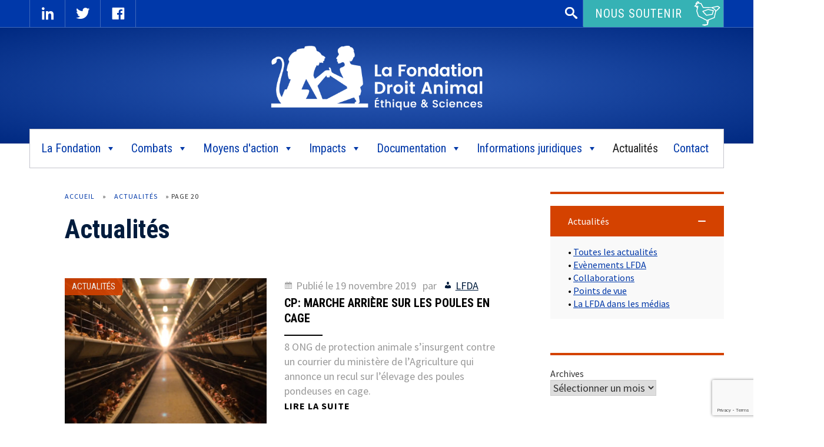

--- FILE ---
content_type: text/html; charset=UTF-8
request_url: https://www.fondation-droit-animal.org/category/actualites/page/20/
body_size: 18914
content:
<!doctype html>
<html lang="fr-FR">
<head>
<meta charset="UTF-8">
<meta name="viewport" content="width=device-width, initial-scale=1">
<link rel="profile" href="https://gmpg.org/xfn/11">
<link href="https://fonts.googleapis.com/css?family=Roboto+Condensed:400,700|Source+Sans+Pro:300,400,700" rel="stylesheet"> 



<meta name='robots' content='index, follow, max-image-preview:large, max-snippet:-1, max-video-preview:-1' />

	<!-- This site is optimized with the Yoast SEO plugin v26.6 - https://yoast.com/wordpress/plugins/seo/ -->
	<title>Actualités Archives - Page 20 sur 43 - La Fondation Droit Animal, Ethique et Sciences</title>
	<link rel="canonical" href="https://www.fondation-droit-animal.org/category/actualites/page/20/" />
	<link rel="prev" href="https://www.fondation-droit-animal.org/category/actualites/page/19/" />
	<link rel="next" href="https://www.fondation-droit-animal.org/category/actualites/page/21/" />
	<meta property="og:locale" content="fr_FR" />
	<meta property="og:type" content="article" />
	<meta property="og:title" content="Actualités Archives - Page 20 sur 43 - La Fondation Droit Animal, Ethique et Sciences" />
	<meta property="og:url" content="https://www.fondation-droit-animal.org/category/actualites/" />
	<meta property="og:site_name" content="La Fondation Droit Animal, Ethique et Sciences" />
	<meta name="twitter:card" content="summary_large_image" />
	<script type="application/ld+json" class="yoast-schema-graph">{"@context":"https://schema.org","@graph":[{"@type":"CollectionPage","@id":"https://www.fondation-droit-animal.org/category/actualites/","url":"https://www.fondation-droit-animal.org/category/actualites/page/20/","name":"Actualités Archives - Page 20 sur 43 - La Fondation Droit Animal, Ethique et Sciences","isPartOf":{"@id":"https://www.fondation-droit-animal.org/#website"},"primaryImageOfPage":{"@id":"https://www.fondation-droit-animal.org/category/actualites/page/20/#primaryimage"},"image":{"@id":"https://www.fondation-droit-animal.org/category/actualites/page/20/#primaryimage"},"thumbnailUrl":"https://www.fondation-droit-animal.org/wp-content/uploads/2019/11/Elevage-France-poules-pondeuses-cages.jpg","breadcrumb":{"@id":"https://www.fondation-droit-animal.org/category/actualites/page/20/#breadcrumb"},"inLanguage":"fr-FR"},{"@type":"ImageObject","inLanguage":"fr-FR","@id":"https://www.fondation-droit-animal.org/category/actualites/page/20/#primaryimage","url":"https://www.fondation-droit-animal.org/wp-content/uploads/2019/11/Elevage-France-poules-pondeuses-cages.jpg","contentUrl":"https://www.fondation-droit-animal.org/wp-content/uploads/2019/11/Elevage-France-poules-pondeuses-cages.jpg","width":1920,"height":1080,"caption":"(c) L214 - Ethique et Animaux"},{"@type":"BreadcrumbList","@id":"https://www.fondation-droit-animal.org/category/actualites/page/20/#breadcrumb","itemListElement":[{"@type":"ListItem","position":1,"name":"Accueil","item":"https://www.fondation-droit-animal.org/"},{"@type":"ListItem","position":2,"name":"Actualités"}]},{"@type":"WebSite","@id":"https://www.fondation-droit-animal.org/#website","url":"https://www.fondation-droit-animal.org/","name":"La Fondation Droit Animal, Ethique et Sciences","description":"LFDA","publisher":{"@id":"https://www.fondation-droit-animal.org/#organization"},"potentialAction":[{"@type":"SearchAction","target":{"@type":"EntryPoint","urlTemplate":"https://www.fondation-droit-animal.org/?s={search_term_string}"},"query-input":{"@type":"PropertyValueSpecification","valueRequired":true,"valueName":"search_term_string"}}],"inLanguage":"fr-FR"},{"@type":"Organization","@id":"https://www.fondation-droit-animal.org/#organization","name":"La Fondation Droit Animal, Ethique et Sciences","url":"https://www.fondation-droit-animal.org/","logo":{"@type":"ImageObject","inLanguage":"fr-FR","@id":"https://www.fondation-droit-animal.org/#/schema/logo/image/","url":"https://www.fondation-droit-animal.org/wp-content/uploads/2017/07/logo-LFDA.png","contentUrl":"https://www.fondation-droit-animal.org/wp-content/uploads/2017/07/logo-LFDA.png","width":520,"height":160,"caption":"La Fondation Droit Animal, Ethique et Sciences"},"image":{"@id":"https://www.fondation-droit-animal.org/#/schema/logo/image/"}}]}</script>
	<!-- / Yoast SEO plugin. -->


<link rel='dns-prefetch' href='//platform-api.sharethis.com' />
<link rel='dns-prefetch' href='//www.googletagmanager.com' />
<style id='wp-img-auto-sizes-contain-inline-css' type='text/css'>
img:is([sizes=auto i],[sizes^="auto," i]){contain-intrinsic-size:3000px 1500px}
/*# sourceURL=wp-img-auto-sizes-contain-inline-css */
</style>
<style id='wp-block-library-inline-css' type='text/css'>
:root{--wp-block-synced-color:#7a00df;--wp-block-synced-color--rgb:122,0,223;--wp-bound-block-color:var(--wp-block-synced-color);--wp-editor-canvas-background:#ddd;--wp-admin-theme-color:#007cba;--wp-admin-theme-color--rgb:0,124,186;--wp-admin-theme-color-darker-10:#006ba1;--wp-admin-theme-color-darker-10--rgb:0,107,160.5;--wp-admin-theme-color-darker-20:#005a87;--wp-admin-theme-color-darker-20--rgb:0,90,135;--wp-admin-border-width-focus:2px}@media (min-resolution:192dpi){:root{--wp-admin-border-width-focus:1.5px}}.wp-element-button{cursor:pointer}:root .has-very-light-gray-background-color{background-color:#eee}:root .has-very-dark-gray-background-color{background-color:#313131}:root .has-very-light-gray-color{color:#eee}:root .has-very-dark-gray-color{color:#313131}:root .has-vivid-green-cyan-to-vivid-cyan-blue-gradient-background{background:linear-gradient(135deg,#00d084,#0693e3)}:root .has-purple-crush-gradient-background{background:linear-gradient(135deg,#34e2e4,#4721fb 50%,#ab1dfe)}:root .has-hazy-dawn-gradient-background{background:linear-gradient(135deg,#faaca8,#dad0ec)}:root .has-subdued-olive-gradient-background{background:linear-gradient(135deg,#fafae1,#67a671)}:root .has-atomic-cream-gradient-background{background:linear-gradient(135deg,#fdd79a,#004a59)}:root .has-nightshade-gradient-background{background:linear-gradient(135deg,#330968,#31cdcf)}:root .has-midnight-gradient-background{background:linear-gradient(135deg,#020381,#2874fc)}:root{--wp--preset--font-size--normal:16px;--wp--preset--font-size--huge:42px}.has-regular-font-size{font-size:1em}.has-larger-font-size{font-size:2.625em}.has-normal-font-size{font-size:var(--wp--preset--font-size--normal)}.has-huge-font-size{font-size:var(--wp--preset--font-size--huge)}.has-text-align-center{text-align:center}.has-text-align-left{text-align:left}.has-text-align-right{text-align:right}.has-fit-text{white-space:nowrap!important}#end-resizable-editor-section{display:none}.aligncenter{clear:both}.items-justified-left{justify-content:flex-start}.items-justified-center{justify-content:center}.items-justified-right{justify-content:flex-end}.items-justified-space-between{justify-content:space-between}.screen-reader-text{border:0;clip-path:inset(50%);height:1px;margin:-1px;overflow:hidden;padding:0;position:absolute;width:1px;word-wrap:normal!important}.screen-reader-text:focus{background-color:#ddd;clip-path:none;color:#444;display:block;font-size:1em;height:auto;left:5px;line-height:normal;padding:15px 23px 14px;text-decoration:none;top:5px;width:auto;z-index:100000}html :where(.has-border-color){border-style:solid}html :where([style*=border-top-color]){border-top-style:solid}html :where([style*=border-right-color]){border-right-style:solid}html :where([style*=border-bottom-color]){border-bottom-style:solid}html :where([style*=border-left-color]){border-left-style:solid}html :where([style*=border-width]){border-style:solid}html :where([style*=border-top-width]){border-top-style:solid}html :where([style*=border-right-width]){border-right-style:solid}html :where([style*=border-bottom-width]){border-bottom-style:solid}html :where([style*=border-left-width]){border-left-style:solid}html :where(img[class*=wp-image-]){height:auto;max-width:100%}:where(figure){margin:0 0 1em}html :where(.is-position-sticky){--wp-admin--admin-bar--position-offset:var(--wp-admin--admin-bar--height,0px)}@media screen and (max-width:600px){html :where(.is-position-sticky){--wp-admin--admin-bar--position-offset:0px}}

/*# sourceURL=wp-block-library-inline-css */
</style><style id='wp-block-archives-inline-css' type='text/css'>
.wp-block-archives{box-sizing:border-box}.wp-block-archives-dropdown label{display:block}
/*# sourceURL=https://www.fondation-droit-animal.org/wp-includes/blocks/archives/style.min.css */
</style>
<style id='wp-block-tag-cloud-inline-css' type='text/css'>
.wp-block-tag-cloud{box-sizing:border-box}.wp-block-tag-cloud.aligncenter{justify-content:center;text-align:center}.wp-block-tag-cloud a{display:inline-block;margin-right:5px}.wp-block-tag-cloud span{display:inline-block;margin-left:5px;text-decoration:none}:root :where(.wp-block-tag-cloud.is-style-outline){display:flex;flex-wrap:wrap;gap:1ch}:root :where(.wp-block-tag-cloud.is-style-outline a){border:1px solid;font-size:unset!important;margin-right:0;padding:1ch 2ch;text-decoration:none!important}
/*# sourceURL=https://www.fondation-droit-animal.org/wp-includes/blocks/tag-cloud/style.min.css */
</style>
<style id='wp-block-paragraph-inline-css' type='text/css'>
.is-small-text{font-size:.875em}.is-regular-text{font-size:1em}.is-large-text{font-size:2.25em}.is-larger-text{font-size:3em}.has-drop-cap:not(:focus):first-letter{float:left;font-size:8.4em;font-style:normal;font-weight:100;line-height:.68;margin:.05em .1em 0 0;text-transform:uppercase}body.rtl .has-drop-cap:not(:focus):first-letter{float:none;margin-left:.1em}p.has-drop-cap.has-background{overflow:hidden}:root :where(p.has-background){padding:1.25em 2.375em}:where(p.has-text-color:not(.has-link-color)) a{color:inherit}p.has-text-align-left[style*="writing-mode:vertical-lr"],p.has-text-align-right[style*="writing-mode:vertical-rl"]{rotate:180deg}
/*# sourceURL=https://www.fondation-droit-animal.org/wp-includes/blocks/paragraph/style.min.css */
</style>
<style id='global-styles-inline-css' type='text/css'>
:root{--wp--preset--aspect-ratio--square: 1;--wp--preset--aspect-ratio--4-3: 4/3;--wp--preset--aspect-ratio--3-4: 3/4;--wp--preset--aspect-ratio--3-2: 3/2;--wp--preset--aspect-ratio--2-3: 2/3;--wp--preset--aspect-ratio--16-9: 16/9;--wp--preset--aspect-ratio--9-16: 9/16;--wp--preset--color--black: #000000;--wp--preset--color--cyan-bluish-gray: #abb8c3;--wp--preset--color--white: #ffffff;--wp--preset--color--pale-pink: #f78da7;--wp--preset--color--vivid-red: #cf2e2e;--wp--preset--color--luminous-vivid-orange: #ff6900;--wp--preset--color--luminous-vivid-amber: #fcb900;--wp--preset--color--light-green-cyan: #7bdcb5;--wp--preset--color--vivid-green-cyan: #00d084;--wp--preset--color--pale-cyan-blue: #8ed1fc;--wp--preset--color--vivid-cyan-blue: #0693e3;--wp--preset--color--vivid-purple: #9b51e0;--wp--preset--gradient--vivid-cyan-blue-to-vivid-purple: linear-gradient(135deg,rgb(6,147,227) 0%,rgb(155,81,224) 100%);--wp--preset--gradient--light-green-cyan-to-vivid-green-cyan: linear-gradient(135deg,rgb(122,220,180) 0%,rgb(0,208,130) 100%);--wp--preset--gradient--luminous-vivid-amber-to-luminous-vivid-orange: linear-gradient(135deg,rgb(252,185,0) 0%,rgb(255,105,0) 100%);--wp--preset--gradient--luminous-vivid-orange-to-vivid-red: linear-gradient(135deg,rgb(255,105,0) 0%,rgb(207,46,46) 100%);--wp--preset--gradient--very-light-gray-to-cyan-bluish-gray: linear-gradient(135deg,rgb(238,238,238) 0%,rgb(169,184,195) 100%);--wp--preset--gradient--cool-to-warm-spectrum: linear-gradient(135deg,rgb(74,234,220) 0%,rgb(151,120,209) 20%,rgb(207,42,186) 40%,rgb(238,44,130) 60%,rgb(251,105,98) 80%,rgb(254,248,76) 100%);--wp--preset--gradient--blush-light-purple: linear-gradient(135deg,rgb(255,206,236) 0%,rgb(152,150,240) 100%);--wp--preset--gradient--blush-bordeaux: linear-gradient(135deg,rgb(254,205,165) 0%,rgb(254,45,45) 50%,rgb(107,0,62) 100%);--wp--preset--gradient--luminous-dusk: linear-gradient(135deg,rgb(255,203,112) 0%,rgb(199,81,192) 50%,rgb(65,88,208) 100%);--wp--preset--gradient--pale-ocean: linear-gradient(135deg,rgb(255,245,203) 0%,rgb(182,227,212) 50%,rgb(51,167,181) 100%);--wp--preset--gradient--electric-grass: linear-gradient(135deg,rgb(202,248,128) 0%,rgb(113,206,126) 100%);--wp--preset--gradient--midnight: linear-gradient(135deg,rgb(2,3,129) 0%,rgb(40,116,252) 100%);--wp--preset--font-size--small: 13px;--wp--preset--font-size--medium: 20px;--wp--preset--font-size--large: 36px;--wp--preset--font-size--x-large: 42px;--wp--preset--spacing--20: 0.44rem;--wp--preset--spacing--30: 0.67rem;--wp--preset--spacing--40: 1rem;--wp--preset--spacing--50: 1.5rem;--wp--preset--spacing--60: 2.25rem;--wp--preset--spacing--70: 3.38rem;--wp--preset--spacing--80: 5.06rem;--wp--preset--shadow--natural: 6px 6px 9px rgba(0, 0, 0, 0.2);--wp--preset--shadow--deep: 12px 12px 50px rgba(0, 0, 0, 0.4);--wp--preset--shadow--sharp: 6px 6px 0px rgba(0, 0, 0, 0.2);--wp--preset--shadow--outlined: 6px 6px 0px -3px rgb(255, 255, 255), 6px 6px rgb(0, 0, 0);--wp--preset--shadow--crisp: 6px 6px 0px rgb(0, 0, 0);}:where(.is-layout-flex){gap: 0.5em;}:where(.is-layout-grid){gap: 0.5em;}body .is-layout-flex{display: flex;}.is-layout-flex{flex-wrap: wrap;align-items: center;}.is-layout-flex > :is(*, div){margin: 0;}body .is-layout-grid{display: grid;}.is-layout-grid > :is(*, div){margin: 0;}:where(.wp-block-columns.is-layout-flex){gap: 2em;}:where(.wp-block-columns.is-layout-grid){gap: 2em;}:where(.wp-block-post-template.is-layout-flex){gap: 1.25em;}:where(.wp-block-post-template.is-layout-grid){gap: 1.25em;}.has-black-color{color: var(--wp--preset--color--black) !important;}.has-cyan-bluish-gray-color{color: var(--wp--preset--color--cyan-bluish-gray) !important;}.has-white-color{color: var(--wp--preset--color--white) !important;}.has-pale-pink-color{color: var(--wp--preset--color--pale-pink) !important;}.has-vivid-red-color{color: var(--wp--preset--color--vivid-red) !important;}.has-luminous-vivid-orange-color{color: var(--wp--preset--color--luminous-vivid-orange) !important;}.has-luminous-vivid-amber-color{color: var(--wp--preset--color--luminous-vivid-amber) !important;}.has-light-green-cyan-color{color: var(--wp--preset--color--light-green-cyan) !important;}.has-vivid-green-cyan-color{color: var(--wp--preset--color--vivid-green-cyan) !important;}.has-pale-cyan-blue-color{color: var(--wp--preset--color--pale-cyan-blue) !important;}.has-vivid-cyan-blue-color{color: var(--wp--preset--color--vivid-cyan-blue) !important;}.has-vivid-purple-color{color: var(--wp--preset--color--vivid-purple) !important;}.has-black-background-color{background-color: var(--wp--preset--color--black) !important;}.has-cyan-bluish-gray-background-color{background-color: var(--wp--preset--color--cyan-bluish-gray) !important;}.has-white-background-color{background-color: var(--wp--preset--color--white) !important;}.has-pale-pink-background-color{background-color: var(--wp--preset--color--pale-pink) !important;}.has-vivid-red-background-color{background-color: var(--wp--preset--color--vivid-red) !important;}.has-luminous-vivid-orange-background-color{background-color: var(--wp--preset--color--luminous-vivid-orange) !important;}.has-luminous-vivid-amber-background-color{background-color: var(--wp--preset--color--luminous-vivid-amber) !important;}.has-light-green-cyan-background-color{background-color: var(--wp--preset--color--light-green-cyan) !important;}.has-vivid-green-cyan-background-color{background-color: var(--wp--preset--color--vivid-green-cyan) !important;}.has-pale-cyan-blue-background-color{background-color: var(--wp--preset--color--pale-cyan-blue) !important;}.has-vivid-cyan-blue-background-color{background-color: var(--wp--preset--color--vivid-cyan-blue) !important;}.has-vivid-purple-background-color{background-color: var(--wp--preset--color--vivid-purple) !important;}.has-black-border-color{border-color: var(--wp--preset--color--black) !important;}.has-cyan-bluish-gray-border-color{border-color: var(--wp--preset--color--cyan-bluish-gray) !important;}.has-white-border-color{border-color: var(--wp--preset--color--white) !important;}.has-pale-pink-border-color{border-color: var(--wp--preset--color--pale-pink) !important;}.has-vivid-red-border-color{border-color: var(--wp--preset--color--vivid-red) !important;}.has-luminous-vivid-orange-border-color{border-color: var(--wp--preset--color--luminous-vivid-orange) !important;}.has-luminous-vivid-amber-border-color{border-color: var(--wp--preset--color--luminous-vivid-amber) !important;}.has-light-green-cyan-border-color{border-color: var(--wp--preset--color--light-green-cyan) !important;}.has-vivid-green-cyan-border-color{border-color: var(--wp--preset--color--vivid-green-cyan) !important;}.has-pale-cyan-blue-border-color{border-color: var(--wp--preset--color--pale-cyan-blue) !important;}.has-vivid-cyan-blue-border-color{border-color: var(--wp--preset--color--vivid-cyan-blue) !important;}.has-vivid-purple-border-color{border-color: var(--wp--preset--color--vivid-purple) !important;}.has-vivid-cyan-blue-to-vivid-purple-gradient-background{background: var(--wp--preset--gradient--vivid-cyan-blue-to-vivid-purple) !important;}.has-light-green-cyan-to-vivid-green-cyan-gradient-background{background: var(--wp--preset--gradient--light-green-cyan-to-vivid-green-cyan) !important;}.has-luminous-vivid-amber-to-luminous-vivid-orange-gradient-background{background: var(--wp--preset--gradient--luminous-vivid-amber-to-luminous-vivid-orange) !important;}.has-luminous-vivid-orange-to-vivid-red-gradient-background{background: var(--wp--preset--gradient--luminous-vivid-orange-to-vivid-red) !important;}.has-very-light-gray-to-cyan-bluish-gray-gradient-background{background: var(--wp--preset--gradient--very-light-gray-to-cyan-bluish-gray) !important;}.has-cool-to-warm-spectrum-gradient-background{background: var(--wp--preset--gradient--cool-to-warm-spectrum) !important;}.has-blush-light-purple-gradient-background{background: var(--wp--preset--gradient--blush-light-purple) !important;}.has-blush-bordeaux-gradient-background{background: var(--wp--preset--gradient--blush-bordeaux) !important;}.has-luminous-dusk-gradient-background{background: var(--wp--preset--gradient--luminous-dusk) !important;}.has-pale-ocean-gradient-background{background: var(--wp--preset--gradient--pale-ocean) !important;}.has-electric-grass-gradient-background{background: var(--wp--preset--gradient--electric-grass) !important;}.has-midnight-gradient-background{background: var(--wp--preset--gradient--midnight) !important;}.has-small-font-size{font-size: var(--wp--preset--font-size--small) !important;}.has-medium-font-size{font-size: var(--wp--preset--font-size--medium) !important;}.has-large-font-size{font-size: var(--wp--preset--font-size--large) !important;}.has-x-large-font-size{font-size: var(--wp--preset--font-size--x-large) !important;}
/*# sourceURL=global-styles-inline-css */
</style>

<style id='classic-theme-styles-inline-css' type='text/css'>
/*! This file is auto-generated */
.wp-block-button__link{color:#fff;background-color:#32373c;border-radius:9999px;box-shadow:none;text-decoration:none;padding:calc(.667em + 2px) calc(1.333em + 2px);font-size:1.125em}.wp-block-file__button{background:#32373c;color:#fff;text-decoration:none}
/*# sourceURL=/wp-includes/css/classic-themes.min.css */
</style>
<link rel='stylesheet' id='awsm-ead-public-css' href='https://www.fondation-droit-animal.org/wp-content/plugins/embed-any-document/css/embed-public.min.css' type='text/css' media='all' />
<link rel='stylesheet' id='contact-form-7-css' href='https://www.fondation-droit-animal.org/wp-content/plugins/contact-form-7/includes/css/styles.css' type='text/css' media='all' />
<link rel='stylesheet' id='spacexchimp_p008-font-awesome-css-frontend-css' href='https://www.fondation-droit-animal.org/wp-content/plugins/simple-scroll-to-top-button/inc/lib/font-awesome/css/font-awesome.css' type='text/css' media='screen' />
<link rel='stylesheet' id='spacexchimp_p008-frontend-css-css' href='https://www.fondation-droit-animal.org/wp-content/plugins/simple-scroll-to-top-button/inc/css/frontend.css' type='text/css' media='all' />
<style id='spacexchimp_p008-frontend-css-inline-css' type='text/css'>

                    #ssttbutton {
                        font-size: 32px;
                    }
                    .ssttbutton-background {
                        color: #000000;
                    }
                    .ssttbutton-symbol {
                        color: #ffffff;
                    }
                  
/*# sourceURL=spacexchimp_p008-frontend-css-inline-css */
</style>
<link rel='stylesheet' id='sow-button-base-css' href='https://www.fondation-droit-animal.org/wp-content/plugins/so-widgets-bundle/widgets/button/css/style.css' type='text/css' media='all' />
<link rel='stylesheet' id='sow-button-flat-205425d9a329-css' href='https://www.fondation-droit-animal.org/wp-content/uploads/siteorigin-widgets/sow-button-flat-205425d9a329.css' type='text/css' media='all' />
<link rel='stylesheet' id='sow-button-flat-abd17949f5a2-css' href='https://www.fondation-droit-animal.org/wp-content/uploads/siteorigin-widgets/sow-button-flat-abd17949f5a2.css' type='text/css' media='all' />
<link rel='stylesheet' id='sow-social-media-buttons-atom-7e9a248387ed-css' href='https://www.fondation-droit-animal.org/wp-content/uploads/siteorigin-widgets/sow-social-media-buttons-atom-7e9a248387ed.css' type='text/css' media='all' />
<link rel='stylesheet' id='sow-accordion-default-00eb63db1505-css' href='https://www.fondation-droit-animal.org/wp-content/uploads/siteorigin-widgets/sow-accordion-default-00eb63db1505.css' type='text/css' media='all' />
<link rel='stylesheet' id='megamenu-css' href='https://www.fondation-droit-animal.org/wp-content/uploads/maxmegamenu/style.css' type='text/css' media='all' />
<link rel='stylesheet' id='dashicons-css' href='https://www.fondation-droit-animal.org/wp-includes/css/dashicons.min.css' type='text/css' media='all' />
<link rel='stylesheet' id='megamenu-fontawesome-css' href='https://www.fondation-droit-animal.org/wp-content/plugins/megamenu-pro/icons/fontawesome/css/font-awesome.min.css' type='text/css' media='all' />
<link rel='stylesheet' id='megamenu-genericons-css' href='https://www.fondation-droit-animal.org/wp-content/plugins/megamenu-pro/icons/genericons/genericons/genericons.css' type='text/css' media='all' />
<link rel='stylesheet' id='lfda-style-css' href='https://www.fondation-droit-animal.org/wp-content/themes/lfda/style.css' type='text/css' media='all' />
<link rel='stylesheet' id='wp-pagenavi-css' href='https://www.fondation-droit-animal.org/wp-content/plugins/wp-pagenavi/pagenavi-css.css' type='text/css' media='all' />
<script type="text/javascript" src="https://www.fondation-droit-animal.org/wp-includes/js/jquery/jquery.min.js" id="jquery-core-js"></script>
<script type="text/javascript" src="https://www.fondation-droit-animal.org/wp-includes/js/jquery/jquery-migrate.min.js" id="jquery-migrate-js"></script>
<script type="text/javascript" src="//platform-api.sharethis.com/js/sharethis.js#property=63b430a8592bb2001af01a7a&amp;product=gdpr-compliance-tool-v2&amp;source=simple-share-buttons-adder-wordpress" id="simple-share-buttons-adder-mu-js"></script>
<script type="text/javascript" id="sow-accordion-js-extra">
/* <![CDATA[ */
var sowAccordion = {"scrollto_after_change":"1","scrollto_offset":"90"};
//# sourceURL=sow-accordion-js-extra
/* ]]> */
</script>
<script type="text/javascript" src="https://www.fondation-droit-animal.org/wp-content/plugins/so-widgets-bundle/widgets/accordion/js/accordion.min.js" id="sow-accordion-js"></script>

<!-- Extrait de code de la balise Google (gtag.js) ajouté par Site Kit -->
<!-- Extrait Google Analytics ajouté par Site Kit -->
<script type="text/javascript" src="https://www.googletagmanager.com/gtag/js?id=GT-5TQVPSPS" id="google_gtagjs-js" async></script>
<script type="text/javascript" id="google_gtagjs-js-after">
/* <![CDATA[ */
window.dataLayer = window.dataLayer || [];function gtag(){dataLayer.push(arguments);}
gtag("set","linker",{"domains":["www.fondation-droit-animal.org"]});
gtag("js", new Date());
gtag("set", "developer_id.dZTNiMT", true);
gtag("config", "GT-5TQVPSPS");
//# sourceURL=google_gtagjs-js-after
/* ]]> */
</script>
<link rel="https://api.w.org/" href="https://www.fondation-droit-animal.org/wp-json/" /><link rel="alternate" title="JSON" type="application/json" href="https://www.fondation-droit-animal.org/wp-json/wp/v2/categories/11" /><meta name="generator" content="Site Kit by Google 1.168.0" />        <script type="text/javascript">
            (function () {
                window.lsow_fs = {can_use_premium_code: false};
            })();
        </script>
        <link rel="icon" href="https://www.fondation-droit-animal.org/wp-content/uploads/2017/07/cropped-logo-footer-32x32.png" sizes="32x32" />
<link rel="icon" href="https://www.fondation-droit-animal.org/wp-content/uploads/2017/07/cropped-logo-footer-192x192.png" sizes="192x192" />
<link rel="apple-touch-icon" href="https://www.fondation-droit-animal.org/wp-content/uploads/2017/07/cropped-logo-footer-180x180.png" />
<meta name="msapplication-TileImage" content="https://www.fondation-droit-animal.org/wp-content/uploads/2017/07/cropped-logo-footer-270x270.png" />
<style type="text/css">/** Mega Menu CSS: fs **/</style>
<link rel="stylesheet" type="text/css" href="https://www.fondation-droit-animal.org/wp-content/themes/lfda/impression.css" media="print">
<link rel='stylesheet' id='so-css-lfda-css' href='https://www.fondation-droit-animal.org/wp-content/uploads/so-css/so-css-lfda.css' type='text/css' media='all' />
<link rel='stylesheet' id='siteorigin-widget-icon-font-fontawesome-css' href='https://www.fondation-droit-animal.org/wp-content/plugins/so-widgets-bundle/icons/fontawesome/style.css' type='text/css' media='all' />
<link rel='stylesheet' id='sow-social-media-buttons-atom-05c53a379c6e-css' href='https://www.fondation-droit-animal.org/wp-content/uploads/siteorigin-widgets/sow-social-media-buttons-atom-05c53a379c6e.css' type='text/css' media='all' />
</head>

<body data-rsssl=1 class="archive paged category category-actualites category-11 wp-custom-logo paged-20 category-paged-20 wp-theme-lfda mega-menu-menu-1 metaslider-plugin hfeed">
<div id="page" class="site">

  
	

	<header id="masthead" class="site-header">
    
    <div class="navigation-top">
       <div class="container">
           <div class="menu-reseaux-sociaux">
           		<section id="text-3" class="widget-impair widget-dernier widget-premier widget-1 widget widget_text">			<div class="textwidget"><p><a class="dashicons dashicons-linkedin" href="https://www.linkedin.com/company/la-fondation-droit-animal-ethique-et-sciences/" target="_blank" rel="noopener">Facebook</a><br />
<a class="dashicons dashicons-twitter" href="https://twitter.com/fondationLFDA" target="_blank" rel="noopener">Twitter</a><br />
<a class="dashicons dashicons-facebook" href="https://www.facebook.com/fondationLFDA/" target="_blank" rel="noopener">Facebook</a></p>
</div>
		</section>     	
           </div> 
           
           <div id="widgets-top">
           		<div class="widget-impair widget-premier widget-1 blocs-widgets-top blocs-widgets-top"><form role="search" method="get" class="search-form" action="https://www.fondation-droit-animal.org/">
				<label>
					<span class="screen-reader-text">Rechercher :</span>
					<input type="search" class="search-field" placeholder="Rechercher…" value="" name="s" />
				</label>
				<input type="submit" class="search-submit" value="Rechercher" />
			</form></div><div class="widget-pair widget-dernier widget-2 blocs-widgets-top"><div class="textwidget"><div class="bouton-soutenir"><a href="https://www.helloasso.com/associations/la-fondation-droit-animal-ethique-et-sciences-lfda/formulaires/2"> Nous soutenir</a></div>
</div></div>           </div>
       </div>
  	</div>
    
		<div class="site-branding">
        	<div id="logo-lfda" class="container">
			<a href="https://www.fondation-droit-animal.org/" class="custom-logo-link" rel="home"><img width="520" height="160" src="https://www.fondation-droit-animal.org/wp-content/uploads/2017/07/logo-LFDA.png" class="custom-logo" alt="La Fondation Droit Animal, Ethique et Sciences" decoding="async" fetchpriority="high" srcset="https://www.fondation-droit-animal.org/wp-content/uploads/2017/07/logo-LFDA.png 520w, https://www.fondation-droit-animal.org/wp-content/uploads/2017/07/logo-LFDA-400x123.png 400w" sizes="(max-width: 520px) 100vw, 520px" /></a>            </div>
		</div><!-- .site-branding -->

		<nav id="site-navigation" class="main-navigation container">
			
			<div id="mega-menu-wrap-menu-1" class="mega-menu-wrap"><div class="mega-menu-toggle"><div class="mega-toggle-blocks-left"><div class='mega-toggle-block mega-menu-toggle-block mega-toggle-block-1' id='mega-toggle-block-1' tabindex='0'><span class='mega-toggle-label' role='button' aria-expanded='false'><span class='mega-toggle-label-closed'>MENU</span><span class='mega-toggle-label-open'>MENU</span></span></div></div><div class="mega-toggle-blocks-center"></div><div class="mega-toggle-blocks-right"></div></div><ul id="mega-menu-menu-1" class="mega-menu max-mega-menu mega-menu-horizontal mega-no-js" data-event="hover" data-effect="fade_up" data-effect-speed="200" data-effect-mobile="disabled" data-effect-speed-mobile="0" data-mobile-force-width="false" data-second-click="close" data-document-click="collapse" data-vertical-behaviour="standard" data-breakpoint="1179" data-unbind="true" data-mobile-state="collapse_all" data-mobile-direction="vertical" data-hover-intent-timeout="300" data-hover-intent-interval="100"><li class="mega-menu-item mega-menu-item-type-custom mega-menu-item-object-custom mega-menu-item-has-children mega-align-bottom-left mega-menu-flyout mega-menu-item-2894" id="mega-menu-item-2894"><a class="mega-menu-link" href="#" aria-expanded="false" tabindex="0">La Fondation<span class="mega-indicator" aria-hidden="true"></span></a>
<ul class="mega-sub-menu">
<li class="mega-menu-item mega-menu-item-type-post_type mega-menu-item-object-page mega-menu-item-38" id="mega-menu-item-38"><a class="mega-menu-link" href="https://www.fondation-droit-animal.org/la-fondation/mission/">Mission</a></li><li class="mega-menu-item mega-menu-item-type-post_type mega-menu-item-object-page mega-menu-item-7328" id="mega-menu-item-7328"><a class="mega-menu-link" href="https://www.fondation-droit-animal.org/la-fondation/declaration-des-droits-de-lanimal/">Déclaration des droits de l’animal</a></li><li class="mega-menu-item mega-menu-item-type-post_type mega-menu-item-object-page mega-menu-item-36" id="mega-menu-item-36"><a class="mega-menu-link" href="https://www.fondation-droit-animal.org/la-fondation/histoire/">Histoire</a></li><li class="mega-menu-item mega-menu-item-type-post_type mega-menu-item-object-page mega-menu-item-15839" id="mega-menu-item-15839"><a class="mega-menu-link" href="https://www.fondation-droit-animal.org/la-fondation/organisation/">Organisation et gouvernance</a></li><li class="mega-menu-item mega-menu-item-type-custom mega-menu-item-object-custom mega-menu-item-1800" id="mega-menu-item-1800"><a class="mega-menu-link" href="/rapport/">Comptes-rendus d'activité</a></li><li class="mega-menu-item mega-menu-item-type-taxonomy mega-menu-item-object-category mega-menu-item-25758" id="mega-menu-item-25758"><a class="mega-menu-link" href="https://www.fondation-droit-animal.org/category/actualites/lfda-dans-les-medias/">La LFDA dans les médias</a></li><li class="mega-menu-item mega-menu-item-type-post_type mega-menu-item-object-page mega-menu-item-6932" id="mega-menu-item-6932"><a class="mega-menu-link" href="https://www.fondation-droit-animal.org/nous-soutenir/">Nous soutenir</a></li></ul>
</li><li class="mega-menu-item mega-menu-item-type-custom mega-menu-item-object-custom mega-menu-item-has-children mega-align-bottom-left mega-menu-flyout mega-menu-item-228" id="mega-menu-item-228"><a class="mega-menu-link" href="#" aria-expanded="false" tabindex="0">Combats<span class="mega-indicator" aria-hidden="true"></span></a>
<ul class="mega-sub-menu">
<li class="mega-menu-item mega-menu-item-type-post_type mega-menu-item-object-page mega-menu-item-238" id="mega-menu-item-238"><a class="mega-menu-link" href="https://www.fondation-droit-animal.org/nos-combats/animaux-delevage/">Animaux d’élevage</a></li><li class="mega-menu-item mega-menu-item-type-post_type mega-menu-item-object-page mega-menu-item-262" id="mega-menu-item-262"><a class="mega-menu-link" href="https://www.fondation-droit-animal.org/nos-combats/animaux-sauvages-libres/">Animaux sauvages libres</a></li><li class="mega-menu-item mega-menu-item-type-post_type mega-menu-item-object-page mega-menu-item-298" id="mega-menu-item-298"><a class="mega-menu-link" href="https://www.fondation-droit-animal.org/nos-combats/animaux-dexperimentation/">Animaux d’expérimentation</a></li><li class="mega-menu-item mega-menu-item-type-post_type mega-menu-item-object-page mega-menu-item-296" id="mega-menu-item-296"><a class="mega-menu-link" href="https://www.fondation-droit-animal.org/nos-combats/animaux-de-divertissement/">Animaux de divertissement</a></li><li class="mega-menu-item mega-menu-item-type-post_type mega-menu-item-object-page mega-menu-item-297" id="mega-menu-item-297"><a class="mega-menu-link" href="https://www.fondation-droit-animal.org/nos-combats/animaux-de-compagnie/">Animaux de compagnie</a></li></ul>
</li><li class="mega-menu-item mega-menu-item-type-custom mega-menu-item-object-custom mega-menu-item-has-children mega-align-bottom-left mega-menu-flyout mega-menu-item-2895" id="mega-menu-item-2895"><a class="mega-menu-link" href="#" aria-expanded="false" tabindex="0">Moyens d'action<span class="mega-indicator" aria-hidden="true"></span></a>
<ul class="mega-sub-menu">
<li class="mega-menu-item mega-menu-item-type-post_type mega-menu-item-object-page mega-menu-item-534" id="mega-menu-item-534"><a class="mega-menu-link" href="https://www.fondation-droit-animal.org/moyens-daction/collaboration-pouvoirs-publics/">Collaboration avec les pouvoirs publics</a></li><li class="mega-menu-item mega-menu-item-type-post_type mega-menu-item-object-page mega-menu-item-533" id="mega-menu-item-533"><a class="mega-menu-link" href="https://www.fondation-droit-animal.org/moyens-daction/partenariats-ong/">Partenariats avec d’autres ONG</a></li><li class="mega-menu-item mega-menu-item-type-post_type mega-menu-item-object-page mega-menu-item-532" id="mega-menu-item-532"><a class="mega-menu-link" href="https://www.fondation-droit-animal.org/moyens-daction/collaboration-avec-les-professionnels/">Collaboration avec les professionnels</a></li><li class="mega-menu-item mega-menu-item-type-post_type mega-menu-item-object-page mega-menu-item-531" id="mega-menu-item-531"><a class="mega-menu-link" href="https://www.fondation-droit-animal.org/moyens-daction/formation-information-education/">Formation, information et éducation</a></li><li class="mega-menu-item mega-menu-item-type-post_type mega-menu-item-object-page mega-menu-item-has-children mega-menu-item-2171" id="mega-menu-item-2171"><a class="mega-menu-link" href="https://www.fondation-droit-animal.org/moyens-daction/remise-de-prix/" aria-expanded="false">Remise de prix<span class="mega-indicator" aria-hidden="true"></span></a>
	<ul class="mega-sub-menu">
<li class="mega-menu-item mega-menu-item-type-post_type mega-menu-item-object-page mega-menu-item-2174" id="mega-menu-item-2174"><a class="mega-menu-link" href="https://www.fondation-droit-animal.org/prix-de-biologie-alfred-kastler/">Prix de biologie Alfred Kastler</a></li><li class="mega-menu-item mega-menu-item-type-post_type mega-menu-item-object-page mega-menu-item-2173" id="mega-menu-item-2173"><a class="mega-menu-link" href="https://www.fondation-droit-animal.org/prix-de-droit/">Prix de droit</a></li>	</ul>
</li></ul>
</li><li class="mega-menu-item mega-menu-item-type-custom mega-menu-item-object-custom mega-menu-item-has-children mega-align-bottom-left mega-menu-flyout mega-menu-item-2896" id="mega-menu-item-2896"><a class="mega-menu-link" href="#" aria-expanded="false" tabindex="0">Impacts<span class="mega-indicator" aria-hidden="true"></span></a>
<ul class="mega-sub-menu">
<li class="mega-menu-item mega-menu-item-type-post_type mega-menu-item-object-page mega-menu-item-540" id="mega-menu-item-540"><a class="mega-menu-link" href="https://www.fondation-droit-animal.org/impacts/nos-succes/">Nos succès</a></li><li class="mega-menu-item mega-menu-item-type-post_type mega-menu-item-object-page mega-menu-item-1818" id="mega-menu-item-1818"><a class="mega-menu-link" href="https://www.fondation-droit-animal.org/impacts/etiquetage-boites-oeufs/">L’étiquetage des boîtes d’œufs</a></li><li class="mega-menu-item mega-menu-item-type-post_type mega-menu-item-object-page mega-menu-item-8631" id="mega-menu-item-8631"><a class="mega-menu-link" href="https://www.fondation-droit-animal.org/impacts/etiquette-bien-etre-animal/">L’étiquetage bien-être animal</a></li><li class="mega-menu-item mega-menu-item-type-post_type mega-menu-item-object-page mega-menu-item-1821" id="mega-menu-item-1821"><a class="mega-menu-link" href="https://www.fondation-droit-animal.org/impacts/regime-juridique-de-lanimal/">Régime juridique de l’animal</a></li></ul>
</li><li class="mega-menu-item mega-menu-item-type-custom mega-menu-item-object-custom mega-menu-item-has-children mega-align-bottom-left mega-menu-flyout mega-menu-item-1118" id="mega-menu-item-1118"><a class="mega-menu-link" href="#" aria-expanded="false" tabindex="0">Documentation<span class="mega-indicator" aria-hidden="true"></span></a>
<ul class="mega-sub-menu">
<li class="mega-menu-item mega-menu-item-type-taxonomy mega-menu-item-object-category mega-menu-item-1004" id="mega-menu-item-1004"><a class="mega-menu-link" href="https://www.fondation-droit-animal.org/category/revue-trimestrielle/">Revue trimestrielle</a></li><li class="mega-menu-item mega-menu-item-type-post_type mega-menu-item-object-page mega-menu-item-has-children mega-menu-item-3045" id="mega-menu-item-3045"><a class="mega-menu-link" href="https://www.fondation-droit-animal.org/expositions-et-conferences/" aria-expanded="false">Expositions et conférences<span class="mega-indicator" aria-hidden="true"></span></a>
	<ul class="mega-sub-menu">
<li class="mega-menu-item mega-menu-item-type-post_type mega-menu-item-object-page mega-menu-item-23641" id="mega-menu-item-23641"><a class="mega-menu-link" href="https://www.fondation-droit-animal.org/exposition-lanimal-aujourdhui/">Exposition itinérante “L’animal aujourd’hui”</a></li><li class="mega-menu-item mega-menu-item-type-post_type mega-menu-item-object-page mega-menu-item-20140" id="mega-menu-item-20140"><a class="mega-menu-link" href="https://www.fondation-droit-animal.org/colloque-connaitre-et-respecter-les-animaux-un-enjeu-pour-leducation-nationale/">Colloque 2023 Connaître et respecter les animaux</a></li><li class="mega-menu-item mega-menu-item-type-post_type mega-menu-item-object-page mega-menu-item-15946" id="mega-menu-item-15946"><a class="mega-menu-link" href="https://www.fondation-droit-animal.org/colloque-2021-preserver-et-proteger-les-animaux-sauvages-en-liberte/">Colloque 2021 Animaux sauvages en liberté</a></li><li class="mega-menu-item mega-menu-item-type-post_type mega-menu-item-object-page mega-menu-item-13974" id="mega-menu-item-13974"><a class="mega-menu-link" href="https://www.fondation-droit-animal.org/colloque-2020-le-bien-etre-animal-et-lavenir-de-lelevage/">Colloque 2020 Bien-être animal et élevage</a></li><li class="mega-menu-item mega-menu-item-type-post_type mega-menu-item-object-page mega-menu-item-10731" id="mega-menu-item-10731"><a class="mega-menu-link" href="https://www.fondation-droit-animal.org/colloque-2019-droits-et-personnalite-juridique-de-lanimal/">Colloque 2019 Droits et personnalité juridique</a></li><li class="mega-menu-item mega-menu-item-type-post_type mega-menu-item-object-page mega-menu-item-3048" id="mega-menu-item-3048"><a class="mega-menu-link" href="https://www.fondation-droit-animal.org/colloque-2015-bien-etre-animal/">Colloque 2015 Le bien-être animal</a></li><li class="mega-menu-item mega-menu-item-type-post_type mega-menu-item-object-page mega-menu-item-23673" id="mega-menu-item-23673"><a class="mega-menu-link" href="https://www.fondation-droit-animal.org/colloque-2012-souffrance-animale-de-la-science-au-droit/">Colloque 2012 La souffrance animale</a></li><li class="mega-menu-item mega-menu-item-type-taxonomy mega-menu-item-object-docs mega-menu-item-1976" id="mega-menu-item-1976"><a class="mega-menu-link" href="https://www.fondation-droit-animal.org/docs/interventions/">Interventions en conférences</a></li>	</ul>
</li><li class="mega-menu-item mega-menu-item-type-post_type mega-menu-item-object-page mega-menu-item-has-children mega-menu-item-1985" id="mega-menu-item-1985"><a class="mega-menu-link" href="https://www.fondation-droit-animal.org/centre-de-documentation/" aria-expanded="false">Centre de documentation<span class="mega-indicator" aria-hidden="true"></span></a>
	<ul class="mega-sub-menu">
<li class="mega-menu-item mega-menu-item-type-taxonomy mega-menu-item-object-docs mega-menu-item-1975" id="mega-menu-item-1975"><a class="mega-menu-link" href="https://www.fondation-droit-animal.org/docs/dossiers-et-livrets-thematiques/">Dossiers et livrets thématiques</a></li><li class="mega-menu-item mega-menu-item-type-post_type mega-menu-item-object-page mega-menu-item-2411" id="mega-menu-item-2411"><a class="mega-menu-link" href="https://www.fondation-droit-animal.org/centre-de-documentation/ouvrages/">Ouvrages</a></li><li class="mega-menu-item mega-menu-item-type-post_type mega-menu-item-object-page mega-menu-item-2084" id="mega-menu-item-2084"><a class="mega-menu-link" href="https://www.fondation-droit-animal.org/centre-de-documentation/theses-memoires/">Thèses, mémoires et rapports</a></li><li class="mega-menu-item mega-menu-item-type-post_type mega-menu-item-object-page mega-menu-item-4347" id="mega-menu-item-4347"><a class="mega-menu-link" href="https://www.fondation-droit-animal.org/adresses-utiles/">Adresses utiles</a></li>	</ul>
</li><li class="mega-menu-item mega-menu-item-type-post_type mega-menu-item-object-page mega-menu-item-4430" id="mega-menu-item-4430"><a class="mega-menu-link" href="https://www.fondation-droit-animal.org/centre-de-documentation/disponible-a-la-commande/">Disponible à la commande</a></li></ul>
</li><li class="mega-menu-item mega-menu-item-type-custom mega-menu-item-object-custom mega-menu-item-has-children mega-align-bottom-left mega-menu-flyout mega-menu-item-503" id="mega-menu-item-503"><a class="mega-menu-link" href="#" aria-expanded="false" tabindex="0">Informations juridiques<span class="mega-indicator" aria-hidden="true"></span></a>
<ul class="mega-sub-menu">
<li class="mega-menu-item mega-menu-item-type-post_type mega-menu-item-object-page mega-menu-item-1646" id="mega-menu-item-1646"><a class="mega-menu-link" href="https://www.fondation-droit-animal.org/informations-juridiques/fonctionnement-droit-bref/">Fonctionnement du droit en bref</a></li><li class="mega-menu-item mega-menu-item-type-post_type mega-menu-item-object-page mega-menu-item-has-children mega-menu-item-4144" id="mega-menu-item-4144"><a class="mega-menu-link" href="https://www.fondation-droit-animal.org/informations-juridiques/textes-relatifs-a-lanimal/" aria-expanded="false">Textes relatifs à l’animal<span class="mega-indicator" aria-hidden="true"></span></a>
	<ul class="mega-sub-menu">
<li class="mega-menu-item mega-menu-item-type-post_type mega-menu-item-object-page mega-menu-item-3989" id="mega-menu-item-3989"><a class="mega-menu-link" href="https://www.fondation-droit-animal.org/informations-juridiques/animaux-de-production/">Animaux de production</a></li><li class="mega-menu-item mega-menu-item-type-post_type mega-menu-item-object-page mega-menu-item-4013" id="mega-menu-item-4013"><a class="mega-menu-link" href="https://www.fondation-droit-animal.org/informations-juridiques/animaux-sauvages-a-letat-de-liberte/">Animaux sauvages à l’état de liberté</a></li><li class="mega-menu-item mega-menu-item-type-post_type mega-menu-item-object-page mega-menu-item-4002" id="mega-menu-item-4002"><a class="mega-menu-link" href="https://www.fondation-droit-animal.org/informations-juridiques/animaux-utilises-a-des-fins-scientifiques/">Animaux utilisés à des fins scientifiques</a></li><li class="mega-menu-item mega-menu-item-type-post_type mega-menu-item-object-page mega-menu-item-4055" id="mega-menu-item-4055"><a class="mega-menu-link" href="https://www.fondation-droit-animal.org/informations-juridiques/detention-dun-animal-domestique/">Détention d’un animal domestique</a></li><li class="mega-menu-item mega-menu-item-type-post_type mega-menu-item-object-page mega-menu-item-4054" id="mega-menu-item-4054"><a class="mega-menu-link" href="https://www.fondation-droit-animal.org/informations-juridiques/detention-dun-animal-non-domestique-protege/">Détention d’un animal non domestique protégé</a></li><li class="mega-menu-item mega-menu-item-type-post_type mega-menu-item-object-page mega-menu-item-4044" id="mega-menu-item-4044"><a class="mega-menu-link" href="https://www.fondation-droit-animal.org/informations-juridiques/achat-vente-dun-animal/">Achat et vente d’un animal</a></li><li class="mega-menu-item mega-menu-item-type-post_type mega-menu-item-object-page mega-menu-item-4074" id="mega-menu-item-4074"><a class="mega-menu-link" href="https://www.fondation-droit-animal.org/informations-juridiques/troubles-du-voisinage/">Troubles du voisinage</a></li><li class="mega-menu-item mega-menu-item-type-post_type mega-menu-item-object-page mega-menu-item-4075" id="mega-menu-item-4075"><a class="mega-menu-link" href="https://www.fondation-droit-animal.org/informations-juridiques/voyager-avec-ou-sans-son-animal/">Voyager avec ou sans son animal</a></li><li class="mega-menu-item mega-menu-item-type-post_type mega-menu-item-object-page mega-menu-item-4073" id="mega-menu-item-4073"><a class="mega-menu-link" href="https://www.fondation-droit-animal.org/informations-juridiques/animal-et-mendicite/">Animal et mendicité</a></li>	</ul>
</li></ul>
</li><li class="mega-menu-item mega-menu-item-type-taxonomy mega-menu-item-object-category mega-current-menu-item mega-align-bottom-left mega-menu-flyout mega-menu-item-180" id="mega-menu-item-180"><a class="mega-menu-link" href="https://www.fondation-droit-animal.org/category/actualites/" aria-current="page" tabindex="0">Actualités</a></li><li class="mega-menu-item mega-menu-item-type-post_type mega-menu-item-object-page mega-align-bottom-left mega-menu-flyout mega-menu-item-58" id="mega-menu-item-58"><a class="mega-menu-link" href="https://www.fondation-droit-animal.org/contact/" tabindex="0">Contact</a></li></ul></div>		</nav><!-- #site-navigation -->
	</header><!-- #masthead -->

	
    

    
<div id="content" class="site-content container">
	<div id="primary" class="content-area">
    
    
<div id="breadcrumbs_lfda"><span><span><a href="https://www.fondation-droit-animal.org/">Accueil</a></span> » <span><a href="https://www.fondation-droit-animal.org/category/actualites/">Actualités</a></span> » <span class="breadcrumb_last" aria-current="page">Page 20</span></span></div>
		<main id="main" class="site-main">

		
			<header class="page-header">
           <h1>Actualités</h1>


							</header><!-- .page-header -->

			
<article id="post-10814" class="custom-actu">

	<header class="entry-header">
    	<div class="img-excerpt-actus">
        <a href="https://www.fondation-droit-animal.org/cp-marche-arriere-poules-en-cage/"><img width="400" height="288" src="https://www.fondation-droit-animal.org/wp-content/uploads/2019/11/Elevage-France-poules-pondeuses-cages-400x288.jpg" class="attachment-post-thumbnail size-post-thumbnail wp-post-image" alt="" decoding="async" /></a>
        <div class="category-excerpt-actus">Actualités</div>
        </div>
		

    
	</header><!-- .entry-header -->

	<div class="actus-content">
    	<span class="posted-on">Publié le <a href="https://www.fondation-droit-animal.org/cp-marche-arriere-poules-en-cage/" rel="bookmark"><time class="entry-date published" datetime="2019-11-19T18:00:51+01:00">19 novembre 2019</time><time class="updated" datetime="2019-11-22T19:38:39+01:00">22 novembre 2019</time></a></span><span class="byline"> par  <span class="author vcard"><a class="url fn n" href="https://www.fondation-droit-animal.org/author/lfda/">LFDA</a></span>
</span>		<h2 class="entry-title"><a href="https://www.fondation-droit-animal.org/cp-marche-arriere-poules-en-cage/" rel="bookmark">CP: Marche arrière sur les poules en cage</a></h2>        <p>8 ONG de protection animale s&rsquo;insurgent contre un courrier du ministère de l&rsquo;Agriculture qui annonce un recul sur l&rsquo;élevage des poules pondeuses en cage.</p>
 
        <a href="https://www.fondation-droit-animal.org/cp-marche-arriere-poules-en-cage/" class="lire-la-suite">Lire la suite</a>
        
  
        
        
	</div><!-- .actus-content -->

	
</article>




<article id="post-10833" class="custom-actu">

	<header class="entry-header">
    	<div class="img-excerpt-actus">
        <a href="https://www.fondation-droit-animal.org/colloque-2019-medias/"><img width="400" height="288" src="https://www.fondation-droit-animal.org/wp-content/uploads/2019/11/Colloque-3-400x288.png" class="attachment-post-thumbnail size-post-thumbnail wp-post-image" alt="" decoding="async" /></a>
        <div class="category-excerpt-actus">Actualités</div>
        </div>
		

    
	</header><!-- .entry-header -->

	<div class="actus-content">
    	<span class="posted-on">Publié le <a href="https://www.fondation-droit-animal.org/colloque-2019-medias/" rel="bookmark"><time class="entry-date published" datetime="2019-11-11T15:00:48+01:00">11 novembre 2019</time><time class="updated" datetime="2020-01-09T16:03:16+01:00">9 janvier 2020</time></a></span><span class="byline"> par  <span class="author vcard"><a class="url fn n" href="https://www.fondation-droit-animal.org/author/lfda/">LFDA</a></span>
</span>		<h2 class="entry-title"><a href="https://www.fondation-droit-animal.org/colloque-2019-medias/" rel="bookmark">Le colloque de la LFDA dans les médias</a></h2>        <p>Le colloque « Droits et personnalité juridique de l&rsquo;animal » organisé par la LFDA le 22 octobre 2019 a fait parler de lui dans les médias.</p>
 
        <a href="https://www.fondation-droit-animal.org/colloque-2019-medias/" class="lire-la-suite">Lire la suite</a>
        
  
        
        
	</div><!-- .actus-content -->

	
</article>




<article id="post-10766" class="custom-actu">

	<header class="entry-header">
    	<div class="img-excerpt-actus">
        <a href="https://www.fondation-droit-animal.org/conclusion-colloque-droits-et-personnalite-juridique-de-lanimal-mot-robert-badinter/"><img width="400" height="288" src="https://www.fondation-droit-animal.org/wp-content/uploads/2019/10/2019-10-22-POURNY-Michel-Colloque-LFDA-172-400x288.jpg" class="attachment-post-thumbnail size-post-thumbnail wp-post-image" alt="" decoding="async" /></a>
        <div class="category-excerpt-actus">Actualités</div>
        </div>
		

    
	</header><!-- .entry-header -->

	<div class="actus-content">
    	<span class="posted-on">Publié le <a href="https://www.fondation-droit-animal.org/conclusion-colloque-droits-et-personnalite-juridique-de-lanimal-mot-robert-badinter/" rel="bookmark"><time class="entry-date published" datetime="2019-11-04T16:46:21+01:00">4 novembre 2019</time><time class="updated" datetime="2019-11-05T10:53:59+01:00">5 novembre 2019</time></a></span><span class="byline"> par  <span class="author vcard"><a class="url fn n" href="https://www.fondation-droit-animal.org/author/lfda/">LFDA</a></span>
</span>		<h2 class="entry-title"><a href="https://www.fondation-droit-animal.org/conclusion-colloque-droits-et-personnalite-juridique-de-lanimal-mot-robert-badinter/" rel="bookmark">Conclusion du colloque « Droits et personnalité juridique de l&rsquo;animal » : le mot de Robert Badinter</a></h2>        <p>Robert Badinter, président honoraire du Conseil Constitutionnel, nous a fait l&rsquo;honneur de conclure le colloque « Droits et personnalité juridique de l&rsquo;animal ».</p>
 
        <a href="https://www.fondation-droit-animal.org/conclusion-colloque-droits-et-personnalite-juridique-de-lanimal-mot-robert-badinter/" class="lire-la-suite">Lire la suite</a>
        
  
        
        
	</div><!-- .actus-content -->

	
</article>




<article id="post-10745" class="custom-actu">

	<header class="entry-header">
    	<div class="img-excerpt-actus">
        <a href="https://www.fondation-droit-animal.org/sondage-avenir-cirque-se-fera-sans-animaux-sauvages/"><img width="400" height="288" src="https://www.fondation-droit-animal.org/wp-content/uploads/2019/10/Visuel-cirques-2019-2-400x288.jpg" class="attachment-post-thumbnail size-post-thumbnail wp-post-image" alt="" decoding="async" loading="lazy" /></a>
        <div class="category-excerpt-actus">Actualités</div>
        </div>
		

    
	</header><!-- .entry-header -->

	<div class="actus-content">
    	<span class="posted-on">Publié le <a href="https://www.fondation-droit-animal.org/sondage-avenir-cirque-se-fera-sans-animaux-sauvages/" rel="bookmark"><time class="entry-date published" datetime="2019-10-29T14:32:25+01:00">29 octobre 2019</time><time class="updated" datetime="2019-11-05T11:25:12+01:00">5 novembre 2019</time></a></span><span class="byline"> par  <span class="author vcard"><a class="url fn n" href="https://www.fondation-droit-animal.org/author/lfda/">LFDA</a></span>
</span>		<h2 class="entry-title"><a href="https://www.fondation-droit-animal.org/sondage-avenir-cirque-se-fera-sans-animaux-sauvages/" rel="bookmark">Sondage: L&rsquo;avenir du cirque se fera sans animaux sauvages</a></h2>        <p>L&rsquo;évolution du cirque est nécessaire, inéluctable et déjà en marche d&rsquo;après un sondage OpinionWay pour la LFDA, la Fondation Brigitte Bardot et la SPA.</p>
 
        <a href="https://www.fondation-droit-animal.org/sondage-avenir-cirque-se-fera-sans-animaux-sauvages/" class="lire-la-suite">Lire la suite</a>
        
  
        
        
	</div><!-- .actus-content -->

	
</article>




<article id="post-10781" class="custom-actu">

	<header class="entry-header">
    	<div class="img-excerpt-actus">
        <a href="https://www.fondation-droit-animal.org/colloque-droits-et-personnalite-juridique-de-lanimal-message-hugues-renson/"><img width="400" height="288" src="https://www.fondation-droit-animal.org/wp-content/uploads/2019/11/2019-10-22-POURNY-Michel-Colloque-LFDA-63-400x288.jpg" class="attachment-post-thumbnail size-post-thumbnail wp-post-image" alt="" decoding="async" loading="lazy" /></a>
        <div class="category-excerpt-actus">Actualités</div>
        </div>
		

    
	</header><!-- .entry-header -->

	<div class="actus-content">
    	<span class="posted-on">Publié le <a href="https://www.fondation-droit-animal.org/colloque-droits-et-personnalite-juridique-de-lanimal-message-hugues-renson/" rel="bookmark"><time class="entry-date published" datetime="2019-10-25T11:00:37+02:00">25 octobre 2019</time><time class="updated" datetime="2019-11-06T11:11:32+01:00">6 novembre 2019</time></a></span><span class="byline"> par  <span class="author vcard"><a class="url fn n" href="https://www.fondation-droit-animal.org/author/lfda/">LFDA</a></span>
</span>		<h2 class="entry-title"><a href="https://www.fondation-droit-animal.org/colloque-droits-et-personnalite-juridique-de-lanimal-message-hugues-renson/" rel="bookmark">Colloque « Droits et personnalité juridique de l&rsquo;animal »: le message de Hugues Renson</a></h2>        <p>Hugues Renson, qui a dû annuler sa présence au colloque à la dernière minute, a tenu à ce que son message soit lu en introduction.</p>
 
        <a href="https://www.fondation-droit-animal.org/colloque-droits-et-personnalite-juridique-de-lanimal-message-hugues-renson/" class="lire-la-suite">Lire la suite</a>
        
  
        
        
	</div><!-- .actus-content -->

	
</article>




<article id="post-10725" class="custom-actu">

	<header class="entry-header">
    	<div class="img-excerpt-actus">
        <a href="https://www.fondation-droit-animal.org/compte-rendu-colloque-droits-et-personnalite-juridique-animal/"><img width="400" height="288" src="https://www.fondation-droit-animal.org/wp-content/uploads/2019/10/2019-10-22-POURNY-Michel-Colloque-LFDA-141-400x288.jpg" class="attachment-post-thumbnail size-post-thumbnail wp-post-image" alt="" decoding="async" loading="lazy" /></a>
        <div class="category-excerpt-actus">Actualités</div>
        </div>
		

    
	</header><!-- .entry-header -->

	<div class="actus-content">
    	<span class="posted-on">Publié le <a href="https://www.fondation-droit-animal.org/compte-rendu-colloque-droits-et-personnalite-juridique-animal/" rel="bookmark"><time class="entry-date published" datetime="2019-10-22T17:00:05+02:00">22 octobre 2019</time><time class="updated" datetime="2019-11-06T12:36:32+01:00">6 novembre 2019</time></a></span><span class="byline"> par  <span class="author vcard"><a class="url fn n" href="https://www.fondation-droit-animal.org/author/lfda/">LFDA</a></span>
</span>		<h2 class="entry-title"><a href="https://www.fondation-droit-animal.org/compte-rendu-colloque-droits-et-personnalite-juridique-animal/" rel="bookmark">Compte-rendu du colloque « Droits et personnalité juridique de l&rsquo;animal »</a></h2>        <p>Le colloque « Droits et personnalité juridique de l&rsquo;animal » de la LFDA a réuni des spécialistes du droit des animaux à l&rsquo;Institut de France le 22 octobre 2019</p>
 
        <a href="https://www.fondation-droit-animal.org/compte-rendu-colloque-droits-et-personnalite-juridique-animal/" class="lire-la-suite">Lire la suite</a>
        
  
        
        
	</div><!-- .actus-content -->

	
</article>




<article id="post-10432" class="custom-actu">

	<header class="entry-header">
    	<div class="img-excerpt-actus">
        <a href="https://www.fondation-droit-animal.org/la-lfda-soutient-le-mobile-film-festival-une-minute-pour-le-climat-et-la-biodiversite/"><img width="400" height="251" src="https://www.fondation-droit-animal.org/wp-content/uploads/2019/10/signature_ActNow_V4-400x251.jpg" class="attachment-post-thumbnail size-post-thumbnail wp-post-image" alt="" decoding="async" loading="lazy" /></a>
        <div class="category-excerpt-actus">Actualités</div>
        </div>
		

    
	</header><!-- .entry-header -->

	<div class="actus-content">
    	<span class="posted-on">Publié le <a href="https://www.fondation-droit-animal.org/la-lfda-soutient-le-mobile-film-festival-une-minute-pour-le-climat-et-la-biodiversite/" rel="bookmark"><time class="entry-date published" datetime="2019-10-04T11:10:38+02:00">4 octobre 2019</time><time class="updated" datetime="2019-10-04T11:10:39+02:00">4 octobre 2019</time></a></span><span class="byline"> par  <span class="author vcard"><a class="url fn n" href="https://www.fondation-droit-animal.org/author/lfda/">LFDA</a></span>
</span>		<h2 class="entry-title"><a href="https://www.fondation-droit-animal.org/la-lfda-soutient-le-mobile-film-festival-une-minute-pour-le-climat-et-la-biodiversite/" rel="bookmark">La LFDA soutient le Mobile Film Festival: une minute pour le climat et la biodiversité</a></h2>        <p>📽️Vous avez une minute? Un téléphone portable? Un message à faire passer sur la protection [&hellip;]</p>
 
        <a href="https://www.fondation-droit-animal.org/la-lfda-soutient-le-mobile-film-festival-une-minute-pour-le-climat-et-la-biodiversite/" class="lire-la-suite">Lire la suite</a>
        
  
        
        
	</div><!-- .actus-content -->

	
</article>




<article id="post-10419" class="custom-actu">

	<header class="entry-header">
    	<div class="img-excerpt-actus">
        <a href="https://www.fondation-droit-animal.org/hommage-a-jacques-chirac-pour-ses-actions-en-faveur-des-animaux/"><img width="400" height="288" src="https://www.fondation-droit-animal.org/wp-content/uploads/2019/10/Mr_JACQUES_CHIRAC_au_SIA_1990-67-cliche_Jean_Weber_34509500576-1-400x288.jpg" class="attachment-post-thumbnail size-post-thumbnail wp-post-image" alt="" decoding="async" loading="lazy" /></a>
        <div class="category-excerpt-actus">Actualités</div>
        </div>
		

    
	</header><!-- .entry-header -->

	<div class="actus-content">
    	<span class="posted-on">Publié le <a href="https://www.fondation-droit-animal.org/hommage-a-jacques-chirac-pour-ses-actions-en-faveur-des-animaux/" rel="bookmark"><time class="entry-date published" datetime="2019-10-02T14:41:40+02:00">2 octobre 2019</time><time class="updated" datetime="2019-10-02T17:49:55+02:00">2 octobre 2019</time></a></span><span class="byline"> par  <span class="author vcard"><a class="url fn n" href="https://www.fondation-droit-animal.org/author/jean-claude-nouet/">Jean-Claude Nouët</a></span>
</span>		<h2 class="entry-title"><a href="https://www.fondation-droit-animal.org/hommage-a-jacques-chirac-pour-ses-actions-en-faveur-des-animaux/" rel="bookmark">Hommage à Jacques Chirac pour ses actions en faveur des animaux</a></h2>        <p>Jean-Claude Nouët, président d&rsquo;honneur et co-fondateur de la LFDA, rend hommage à l&rsquo;ancien président de la République, qui a permis de faire progresser la condition animale en France.</p>
 
        <a href="https://www.fondation-droit-animal.org/hommage-a-jacques-chirac-pour-ses-actions-en-faveur-des-animaux/" class="lire-la-suite">Lire la suite</a>
        
  
        
        
	</div><!-- .actus-content -->

	
</article>




<article id="post-10409" class="custom-actu">

	<header class="entry-header">
    	<div class="img-excerpt-actus">
        <a href="https://www.fondation-droit-animal.org/cp-01-10-2019-stop-ong-bashing-didier-guillaume/"><img width="400" height="288" src="https://www.fondation-droit-animal.org/wp-content/uploads/2019/10/cow-1318285_1920-400x288.jpg" class="attachment-post-thumbnail size-post-thumbnail wp-post-image" alt="Elevage vaches laitières" decoding="async" loading="lazy" /></a>
        <div class="category-excerpt-actus">Actualités</div>
        </div>
		

    
	</header><!-- .entry-header -->

	<div class="actus-content">
    	<span class="posted-on">Publié le <a href="https://www.fondation-droit-animal.org/cp-01-10-2019-stop-ong-bashing-didier-guillaume/" rel="bookmark"><time class="entry-date published" datetime="2019-10-01T13:30:27+02:00">1 octobre 2019</time><time class="updated" datetime="2019-10-02T14:46:04+02:00">2 octobre 2019</time></a></span><span class="byline"> par  <span class="author vcard"><a class="url fn n" href="https://www.fondation-droit-animal.org/author/lfda/">LFDA</a></span>
</span>		<h2 class="entry-title"><a href="https://www.fondation-droit-animal.org/cp-01-10-2019-stop-ong-bashing-didier-guillaume/" rel="bookmark">CP: Bien-être animal: Stop à l’ONG bashing du ministre de l’Agriculture</a></h2>        <p>Alors qu&rsquo;un rendez-vous vient d&rsquo;être repoussé par le ministère de l&rsquo;Agriculture, les ONG demandent au ministre de travailler avec elles sur le bien-être animal pour répondre aux attentes sociétales.</p>
 
        <a href="https://www.fondation-droit-animal.org/cp-01-10-2019-stop-ong-bashing-didier-guillaume/" class="lire-la-suite">Lire la suite</a>
        
  
        
        
	</div><!-- .actus-content -->

	
</article>




<article id="post-10376" class="custom-actu">

	<header class="entry-header">
    	<div class="img-excerpt-actus">
        <a href="https://www.fondation-droit-animal.org/1-million-et-demi-de-signatures-contre-les-cages/"><img width="400" height="288" src="https://www.fondation-droit-animal.org/wp-content/uploads/2019/09/FR-ECI-Citizens-1-400x288.jpg" class="attachment-post-thumbnail size-post-thumbnail wp-post-image" alt="" decoding="async" loading="lazy" /></a>
        <div class="category-excerpt-actus">Actualités</div>
        </div>
		

    
	</header><!-- .entry-header -->

	<div class="actus-content">
    	<span class="posted-on">Publié le <a href="https://www.fondation-droit-animal.org/1-million-et-demi-de-signatures-contre-les-cages/" rel="bookmark"><time class="entry-date published" datetime="2019-09-12T16:09:25+02:00">12 septembre 2019</time><time class="updated" datetime="2019-10-02T14:45:06+02:00">2 octobre 2019</time></a></span><span class="byline"> par  <span class="author vcard"><a class="url fn n" href="https://www.fondation-droit-animal.org/author/lfda/">LFDA</a></span>
</span>		<h2 class="entry-title"><a href="https://www.fondation-droit-animal.org/1-million-et-demi-de-signatures-contre-les-cages/" rel="bookmark">1,6 million de signatures contre l&rsquo;élevage en cage !</a></h2>        <p>Les citoyens européens se sont massivement mobilisés contre l&rsquo;élevage en cage. Environ 1,6 million de signatures ont été récoltées pour y mettre un terme !</p>
 
        <a href="https://www.fondation-droit-animal.org/1-million-et-demi-de-signatures-contre-les-cages/" class="lire-la-suite">Lire la suite</a>
        
  
        
        
	</div><!-- .actus-content -->

	
</article>



<div class='wp-pagenavi' role='navigation'>
<span class='pages'>Page 20 sur 43</span><a class="first" aria-label="First Page" href="https://www.fondation-droit-animal.org/category/actualites/">&laquo; Première page</a><a class="previouspostslink" rel="prev" aria-label="Page précédente" href="https://www.fondation-droit-animal.org/category/actualites/page/19/">&laquo;</a><span class='extend'>…</span><a class="smaller page" title="Page 10" href="https://www.fondation-droit-animal.org/category/actualites/page/10/">10</a><span class='extend'>…</span><a class="page smaller" title="Page 18" href="https://www.fondation-droit-animal.org/category/actualites/page/18/">18</a><a class="page smaller" title="Page 19" href="https://www.fondation-droit-animal.org/category/actualites/page/19/">19</a><span aria-current='page' class='current'>20</span><a class="page larger" title="Page 21" href="https://www.fondation-droit-animal.org/category/actualites/page/21/">21</a><a class="page larger" title="Page 22" href="https://www.fondation-droit-animal.org/category/actualites/page/22/">22</a><span class='extend'>…</span><a class="larger page" title="Page 30" href="https://www.fondation-droit-animal.org/category/actualites/page/30/">30</a><a class="larger page" title="Page 40" href="https://www.fondation-droit-animal.org/category/actualites/page/40/">40</a><span class='extend'>…</span><a class="nextpostslink" rel="next" aria-label="Page suivante" href="https://www.fondation-droit-animal.org/category/actualites/page/21/">&raquo;</a><a class="last" aria-label="Last Page" href="https://www.fondation-droit-animal.org/category/actualites/page/43/">Dernière page &raquo;</a>
</div>
		</main><!-- #main -->
	</div><!-- #primary -->




<aside id="secondary" class="widget-area">


<section id="sow-accordion-8" class="widget-impair widget-premier widget-1 widget widget_sow-accordion"><div
			
			class="so-widget-sow-accordion so-widget-sow-accordion-default-00eb63db1505"
			 data-max-open-panels="0" data-initial-scroll-panel="0"
		><div>
	<div class="sow-accordion">
			<div class="sow-accordion-panel
		 sow-accordion-panel-open		"
			data-anchor-id="actualites">
				<div class="sow-accordion-panel-header-container" role="heading" aria-level="2">
					<div class="sow-accordion-panel-header" tabindex="0" role="button" id="accordion-label-actualit%c3%a9s" aria-controls="accordion-content-actualit%c3%a9s" aria-expanded="true">
						<div class="sow-accordion-title sow-accordion-title-icon-left">
														Actualités													</div>
						<div class="sow-accordion-open-close-button">
							<div class="sow-accordion-open-button">
								<span class="sow-icon-fontawesome sow-fas" data-sow-icon="&#xf13a;"
		 
		aria-hidden="true"></span>							</div>
							<div class="sow-accordion-close-button">
								<span class="sow-icon-fontawesome sow-fas" data-sow-icon="&#xf068;"
		 
		aria-hidden="true"></span>							</div>
						</div>
					</div>
				</div>

			<div
				class="sow-accordion-panel-content"
				role="region"
				aria-labelledby="accordion-label-actualit%c3%a9s"
				id="accordion-content-actualit%c3%a9s"
							>
				<div class="sow-accordion-panel-border">
					<p>• <a style="color: 000000;" href="https://www.fondation-droit-animal.org/category/actualites/">Toutes les actualités</a><br />
• <a href="https://www.fondation-droit-animal.org/category/actualites/evenements-de-la-fondation/">Evènements LFDA</a><br />
• <a href="https://www.fondation-droit-animal.org/category/actualites/partenariats-et-collaborations/">Collaborations</a><br />
• <a href="https://www.fondation-droit-animal.org/category/actualites/point-de-vue/">Points de vue</a><br />
• <a href="https://www.fondation-droit-animal.org/category/actualites/lfda-dans-les-medias/">La LFDA dans les médias</a></p>
				</div>
			</div>
		</div>
		</div>
</div>
</div></section><section id="block-13" class="widget-pair widget-dernier widget-2 widget widget_block widget_archive"><div class="wp-block-archives-dropdown aligncenter wp-block-archives"><label for="wp-block-archives-1" class="wp-block-archives__label">Archives</label>
		<select id="wp-block-archives-1" name="archive-dropdown">
		<option value="">Sélectionner un mois</option>	<option value='https://www.fondation-droit-animal.org/2026/01/'> janvier 2026 &nbsp;(1)</option>
	<option value='https://www.fondation-droit-animal.org/2025/12/'> décembre 2025 &nbsp;(3)</option>
	<option value='https://www.fondation-droit-animal.org/2025/11/'> novembre 2025 &nbsp;(4)</option>
	<option value='https://www.fondation-droit-animal.org/2025/10/'> octobre 2025 &nbsp;(18)</option>
	<option value='https://www.fondation-droit-animal.org/2025/09/'> septembre 2025 &nbsp;(5)</option>
	<option value='https://www.fondation-droit-animal.org/2025/07/'> juillet 2025 &nbsp;(3)</option>
	<option value='https://www.fondation-droit-animal.org/2025/06/'> juin 2025 &nbsp;(17)</option>
	<option value='https://www.fondation-droit-animal.org/2025/04/'> avril 2025 &nbsp;(13)</option>
	<option value='https://www.fondation-droit-animal.org/2025/03/'> mars 2025 &nbsp;(2)</option>
	<option value='https://www.fondation-droit-animal.org/2025/02/'> février 2025 &nbsp;(4)</option>
	<option value='https://www.fondation-droit-animal.org/2025/01/'> janvier 2025 &nbsp;(14)</option>
	<option value='https://www.fondation-droit-animal.org/2024/12/'> décembre 2024 &nbsp;(2)</option>
	<option value='https://www.fondation-droit-animal.org/2024/11/'> novembre 2024 &nbsp;(5)</option>
	<option value='https://www.fondation-droit-animal.org/2024/09/'> septembre 2024 &nbsp;(2)</option>
	<option value='https://www.fondation-droit-animal.org/2024/08/'> août 2024 &nbsp;(12)</option>
	<option value='https://www.fondation-droit-animal.org/2024/07/'> juillet 2024 &nbsp;(1)</option>
	<option value='https://www.fondation-droit-animal.org/2024/06/'> juin 2024 &nbsp;(2)</option>
	<option value='https://www.fondation-droit-animal.org/2024/05/'> mai 2024 &nbsp;(24)</option>
	<option value='https://www.fondation-droit-animal.org/2024/04/'> avril 2024 &nbsp;(1)</option>
	<option value='https://www.fondation-droit-animal.org/2024/03/'> mars 2024 &nbsp;(4)</option>
	<option value='https://www.fondation-droit-animal.org/2024/02/'> février 2024 &nbsp;(5)</option>
	<option value='https://www.fondation-droit-animal.org/2024/01/'> janvier 2024 &nbsp;(5)</option>
	<option value='https://www.fondation-droit-animal.org/2023/12/'> décembre 2023 &nbsp;(22)</option>
	<option value='https://www.fondation-droit-animal.org/2023/11/'> novembre 2023 &nbsp;(4)</option>
	<option value='https://www.fondation-droit-animal.org/2023/10/'> octobre 2023 &nbsp;(6)</option>
	<option value='https://www.fondation-droit-animal.org/2023/09/'> septembre 2023 &nbsp;(21)</option>
	<option value='https://www.fondation-droit-animal.org/2023/08/'> août 2023 &nbsp;(4)</option>
	<option value='https://www.fondation-droit-animal.org/2023/07/'> juillet 2023 &nbsp;(5)</option>
	<option value='https://www.fondation-droit-animal.org/2023/06/'> juin 2023 &nbsp;(18)</option>
	<option value='https://www.fondation-droit-animal.org/2023/05/'> mai 2023 &nbsp;(3)</option>
	<option value='https://www.fondation-droit-animal.org/2023/04/'> avril 2023 &nbsp;(5)</option>
	<option value='https://www.fondation-droit-animal.org/2023/03/'> mars 2023 &nbsp;(18)</option>
	<option value='https://www.fondation-droit-animal.org/2023/02/'> février 2023 &nbsp;(2)</option>
	<option value='https://www.fondation-droit-animal.org/2023/01/'> janvier 2023 &nbsp;(20)</option>
	<option value='https://www.fondation-droit-animal.org/2022/12/'> décembre 2022 &nbsp;(1)</option>
	<option value='https://www.fondation-droit-animal.org/2022/11/'> novembre 2022 &nbsp;(5)</option>
	<option value='https://www.fondation-droit-animal.org/2022/10/'> octobre 2022 &nbsp;(1)</option>
	<option value='https://www.fondation-droit-animal.org/2022/09/'> septembre 2022 &nbsp;(24)</option>
	<option value='https://www.fondation-droit-animal.org/2022/07/'> juillet 2022 &nbsp;(3)</option>
	<option value='https://www.fondation-droit-animal.org/2022/06/'> juin 2022 &nbsp;(18)</option>
	<option value='https://www.fondation-droit-animal.org/2022/05/'> mai 2022 &nbsp;(7)</option>
	<option value='https://www.fondation-droit-animal.org/2022/04/'> avril 2022 &nbsp;(2)</option>
	<option value='https://www.fondation-droit-animal.org/2022/03/'> mars 2022 &nbsp;(3)</option>
	<option value='https://www.fondation-droit-animal.org/2022/02/'> février 2022 &nbsp;(24)</option>
	<option value='https://www.fondation-droit-animal.org/2021/12/'> décembre 2021 &nbsp;(27)</option>
	<option value='https://www.fondation-droit-animal.org/2021/11/'> novembre 2021 &nbsp;(24)</option>
	<option value='https://www.fondation-droit-animal.org/2021/10/'> octobre 2021 &nbsp;(2)</option>
	<option value='https://www.fondation-droit-animal.org/2021/09/'> septembre 2021 &nbsp;(3)</option>
	<option value='https://www.fondation-droit-animal.org/2021/08/'> août 2021 &nbsp;(22)</option>
	<option value='https://www.fondation-droit-animal.org/2021/07/'> juillet 2021 &nbsp;(2)</option>
	<option value='https://www.fondation-droit-animal.org/2021/06/'> juin 2021 &nbsp;(4)</option>
	<option value='https://www.fondation-droit-animal.org/2021/05/'> mai 2021 &nbsp;(5)</option>
	<option value='https://www.fondation-droit-animal.org/2021/04/'> avril 2021 &nbsp;(24)</option>
	<option value='https://www.fondation-droit-animal.org/2021/03/'> mars 2021 &nbsp;(2)</option>
	<option value='https://www.fondation-droit-animal.org/2021/01/'> janvier 2021 &nbsp;(25)</option>
	<option value='https://www.fondation-droit-animal.org/2020/12/'> décembre 2020 &nbsp;(1)</option>
	<option value='https://www.fondation-droit-animal.org/2020/11/'> novembre 2020 &nbsp;(1)</option>
	<option value='https://www.fondation-droit-animal.org/2020/10/'> octobre 2020 &nbsp;(24)</option>
	<option value='https://www.fondation-droit-animal.org/2020/09/'> septembre 2020 &nbsp;(3)</option>
	<option value='https://www.fondation-droit-animal.org/2020/08/'> août 2020 &nbsp;(20)</option>
	<option value='https://www.fondation-droit-animal.org/2020/07/'> juillet 2020 &nbsp;(1)</option>
	<option value='https://www.fondation-droit-animal.org/2020/06/'> juin 2020 &nbsp;(4)</option>
	<option value='https://www.fondation-droit-animal.org/2020/05/'> mai 2020 &nbsp;(2)</option>
	<option value='https://www.fondation-droit-animal.org/2020/04/'> avril 2020 &nbsp;(17)</option>
	<option value='https://www.fondation-droit-animal.org/2020/03/'> mars 2020 &nbsp;(3)</option>
	<option value='https://www.fondation-droit-animal.org/2020/02/'> février 2020 &nbsp;(22)</option>
	<option value='https://www.fondation-droit-animal.org/2020/01/'> janvier 2020 &nbsp;(1)</option>
	<option value='https://www.fondation-droit-animal.org/2019/12/'> décembre 2019 &nbsp;(1)</option>
	<option value='https://www.fondation-droit-animal.org/2019/11/'> novembre 2019 &nbsp;(5)</option>
	<option value='https://www.fondation-droit-animal.org/2019/10/'> octobre 2019 &nbsp;(31)</option>
	<option value='https://www.fondation-droit-animal.org/2019/09/'> septembre 2019 &nbsp;(1)</option>
	<option value='https://www.fondation-droit-animal.org/2019/07/'> juillet 2019 &nbsp;(32)</option>
	<option value='https://www.fondation-droit-animal.org/2019/06/'> juin 2019 &nbsp;(3)</option>
	<option value='https://www.fondation-droit-animal.org/2019/04/'> avril 2019 &nbsp;(21)</option>
	<option value='https://www.fondation-droit-animal.org/2019/03/'> mars 2019 &nbsp;(2)</option>
	<option value='https://www.fondation-droit-animal.org/2019/02/'> février 2019 &nbsp;(6)</option>
	<option value='https://www.fondation-droit-animal.org/2019/01/'> janvier 2019 &nbsp;(24)</option>
	<option value='https://www.fondation-droit-animal.org/2018/12/'> décembre 2018 &nbsp;(3)</option>
	<option value='https://www.fondation-droit-animal.org/2018/11/'> novembre 2018 &nbsp;(5)</option>
	<option value='https://www.fondation-droit-animal.org/2018/10/'> octobre 2018 &nbsp;(28)</option>
	<option value='https://www.fondation-droit-animal.org/2018/09/'> septembre 2018 &nbsp;(3)</option>
	<option value='https://www.fondation-droit-animal.org/2018/08/'> août 2018 &nbsp;(2)</option>
	<option value='https://www.fondation-droit-animal.org/2018/07/'> juillet 2018 &nbsp;(25)</option>
	<option value='https://www.fondation-droit-animal.org/2018/06/'> juin 2018 &nbsp;(1)</option>
	<option value='https://www.fondation-droit-animal.org/2018/05/'> mai 2018 &nbsp;(23)</option>
	<option value='https://www.fondation-droit-animal.org/2018/04/'> avril 2018 &nbsp;(1)</option>
	<option value='https://www.fondation-droit-animal.org/2018/03/'> mars 2018 &nbsp;(23)</option>
	<option value='https://www.fondation-droit-animal.org/2018/02/'> février 2018 &nbsp;(1)</option>
	<option value='https://www.fondation-droit-animal.org/2018/01/'> janvier 2018 &nbsp;(3)</option>
	<option value='https://www.fondation-droit-animal.org/2017/12/'> décembre 2017 &nbsp;(3)</option>
	<option value='https://www.fondation-droit-animal.org/2017/11/'> novembre 2017 &nbsp;(22)</option>
	<option value='https://www.fondation-droit-animal.org/2017/10/'> octobre 2017 &nbsp;(2)</option>
	<option value='https://www.fondation-droit-animal.org/2017/09/'> septembre 2017 &nbsp;(3)</option>
	<option value='https://www.fondation-droit-animal.org/2017/08/'> août 2017 &nbsp;(2)</option>
	<option value='https://www.fondation-droit-animal.org/2017/07/'> juillet 2017 &nbsp;(16)</option>
	<option value='https://www.fondation-droit-animal.org/2017/05/'> mai 2017 &nbsp;(1)</option>
	<option value='https://www.fondation-droit-animal.org/2017/04/'> avril 2017 &nbsp;(21)</option>
	<option value='https://www.fondation-droit-animal.org/2017/02/'> février 2017 &nbsp;(2)</option>
	<option value='https://www.fondation-droit-animal.org/2017/01/'> janvier 2017 &nbsp;(25)</option>
	<option value='https://www.fondation-droit-animal.org/2016/12/'> décembre 2016 &nbsp;(3)</option>
	<option value='https://www.fondation-droit-animal.org/2016/10/'> octobre 2016 &nbsp;(30)</option>
	<option value='https://www.fondation-droit-animal.org/2016/08/'> août 2016 &nbsp;(1)</option>
	<option value='https://www.fondation-droit-animal.org/2016/07/'> juillet 2016 &nbsp;(27)</option>
	<option value='https://www.fondation-droit-animal.org/2016/06/'> juin 2016 &nbsp;(1)</option>
	<option value='https://www.fondation-droit-animal.org/2016/04/'> avril 2016 &nbsp;(25)</option>
	<option value='https://www.fondation-droit-animal.org/2016/03/'> mars 2016 &nbsp;(1)</option>
	<option value='https://www.fondation-droit-animal.org/2016/02/'> février 2016 &nbsp;(2)</option>
	<option value='https://www.fondation-droit-animal.org/2016/01/'> janvier 2016 &nbsp;(21)</option>
	<option value='https://www.fondation-droit-animal.org/2015/12/'> décembre 2015 &nbsp;(4)</option>
	<option value='https://www.fondation-droit-animal.org/2015/10/'> octobre 2015 &nbsp;(29)</option>
	<option value='https://www.fondation-droit-animal.org/2015/09/'> septembre 2015 &nbsp;(3)</option>
	<option value='https://www.fondation-droit-animal.org/2015/08/'> août 2015 &nbsp;(1)</option>
	<option value='https://www.fondation-droit-animal.org/2015/07/'> juillet 2015 &nbsp;(2)</option>
	<option value='https://www.fondation-droit-animal.org/2015/04/'> avril 2015 &nbsp;(3)</option>
	<option value='https://www.fondation-droit-animal.org/2015/02/'> février 2015 &nbsp;(2)</option>
	<option value='https://www.fondation-droit-animal.org/2015/01/'> janvier 2015 &nbsp;(6)</option>
	<option value='https://www.fondation-droit-animal.org/2014/12/'> décembre 2014 &nbsp;(2)</option>
	<option value='https://www.fondation-droit-animal.org/2014/11/'> novembre 2014 &nbsp;(2)</option>
	<option value='https://www.fondation-droit-animal.org/2014/10/'> octobre 2014 &nbsp;(2)</option>
	<option value='https://www.fondation-droit-animal.org/2014/09/'> septembre 2014 &nbsp;(1)</option>
	<option value='https://www.fondation-droit-animal.org/2014/08/'> août 2014 &nbsp;(1)</option>
	<option value='https://www.fondation-droit-animal.org/2014/07/'> juillet 2014 &nbsp;(2)</option>
	<option value='https://www.fondation-droit-animal.org/2014/04/'> avril 2014 &nbsp;(5)</option>
	<option value='https://www.fondation-droit-animal.org/2014/02/'> février 2014 &nbsp;(2)</option>
	<option value='https://www.fondation-droit-animal.org/2014/01/'> janvier 2014 &nbsp;(1)</option>
	<option value='https://www.fondation-droit-animal.org/2013/12/'> décembre 2013 &nbsp;(2)</option>
	<option value='https://www.fondation-droit-animal.org/2013/10/'> octobre 2013 &nbsp;(1)</option>
	<option value='https://www.fondation-droit-animal.org/2013/07/'> juillet 2013 &nbsp;(1)</option>
	<option value='https://www.fondation-droit-animal.org/2013/06/'> juin 2013 &nbsp;(2)</option>
	<option value='https://www.fondation-droit-animal.org/2013/04/'> avril 2013 &nbsp;(1)</option>
	<option value='https://www.fondation-droit-animal.org/2013/02/'> février 2013 &nbsp;(1)</option>
	<option value='https://www.fondation-droit-animal.org/2013/01/'> janvier 2013 &nbsp;(1)</option>
	<option value='https://www.fondation-droit-animal.org/2012/10/'> octobre 2012 &nbsp;(2)</option>
	<option value='https://www.fondation-droit-animal.org/2012/09/'> septembre 2012 &nbsp;(1)</option>
	<option value='https://www.fondation-droit-animal.org/2012/07/'> juillet 2012 &nbsp;(2)</option>
	<option value='https://www.fondation-droit-animal.org/2012/06/'> juin 2012 &nbsp;(1)</option>
	<option value='https://www.fondation-droit-animal.org/2012/04/'> avril 2012 &nbsp;(2)</option>
	<option value='https://www.fondation-droit-animal.org/2012/03/'> mars 2012 &nbsp;(1)</option>
	<option value='https://www.fondation-droit-animal.org/2012/01/'> janvier 2012 &nbsp;(1)</option>
	<option value='https://www.fondation-droit-animal.org/2011/12/'> décembre 2011 &nbsp;(2)</option>
	<option value='https://www.fondation-droit-animal.org/2011/10/'> octobre 2011 &nbsp;(1)</option>
	<option value='https://www.fondation-droit-animal.org/2011/07/'> juillet 2011 &nbsp;(1)</option>
	<option value='https://www.fondation-droit-animal.org/2011/04/'> avril 2011 &nbsp;(3)</option>
	<option value='https://www.fondation-droit-animal.org/2011/01/'> janvier 2011 &nbsp;(1)</option>
	<option value='https://www.fondation-droit-animal.org/2010/12/'> décembre 2010 &nbsp;(1)</option>
	<option value='https://www.fondation-droit-animal.org/2010/10/'> octobre 2010 &nbsp;(2)</option>
	<option value='https://www.fondation-droit-animal.org/2010/09/'> septembre 2010 &nbsp;(1)</option>
	<option value='https://www.fondation-droit-animal.org/2010/08/'> août 2010 &nbsp;(2)</option>
	<option value='https://www.fondation-droit-animal.org/2010/07/'> juillet 2010 &nbsp;(2)</option>
	<option value='https://www.fondation-droit-animal.org/2010/05/'> mai 2010 &nbsp;(2)</option>
	<option value='https://www.fondation-droit-animal.org/2010/04/'> avril 2010 &nbsp;(2)</option>
	<option value='https://www.fondation-droit-animal.org/2010/03/'> mars 2010 &nbsp;(1)</option>
	<option value='https://www.fondation-droit-animal.org/2010/02/'> février 2010 &nbsp;(2)</option>
	<option value='https://www.fondation-droit-animal.org/2010/01/'> janvier 2010 &nbsp;(2)</option>
	<option value='https://www.fondation-droit-animal.org/2009/12/'> décembre 2009 &nbsp;(2)</option>
	<option value='https://www.fondation-droit-animal.org/2009/11/'> novembre 2009 &nbsp;(3)</option>
	<option value='https://www.fondation-droit-animal.org/2009/10/'> octobre 2009 &nbsp;(2)</option>
	<option value='https://www.fondation-droit-animal.org/2009/09/'> septembre 2009 &nbsp;(1)</option>
	<option value='https://www.fondation-droit-animal.org/2009/08/'> août 2009 &nbsp;(3)</option>
	<option value='https://www.fondation-droit-animal.org/2009/07/'> juillet 2009 &nbsp;(2)</option>
	<option value='https://www.fondation-droit-animal.org/2009/06/'> juin 2009 &nbsp;(2)</option>
	<option value='https://www.fondation-droit-animal.org/2009/05/'> mai 2009 &nbsp;(2)</option>
	<option value='https://www.fondation-droit-animal.org/2009/04/'> avril 2009 &nbsp;(4)</option>
	<option value='https://www.fondation-droit-animal.org/2009/03/'> mars 2009 &nbsp;(1)</option>
	<option value='https://www.fondation-droit-animal.org/2009/02/'> février 2009 &nbsp;(2)</option>
	<option value='https://www.fondation-droit-animal.org/2009/01/'> janvier 2009 &nbsp;(1)</option>
	<option value='https://www.fondation-droit-animal.org/2008/12/'> décembre 2008 &nbsp;(4)</option>
	<option value='https://www.fondation-droit-animal.org/2008/11/'> novembre 2008 &nbsp;(2)</option>
	<option value='https://www.fondation-droit-animal.org/2008/10/'> octobre 2008 &nbsp;(4)</option>
	<option value='https://www.fondation-droit-animal.org/2008/08/'> août 2008 &nbsp;(1)</option>
	<option value='https://www.fondation-droit-animal.org/2008/07/'> juillet 2008 &nbsp;(4)</option>
	<option value='https://www.fondation-droit-animal.org/2008/06/'> juin 2008 &nbsp;(6)</option>
	<option value='https://www.fondation-droit-animal.org/2008/05/'> mai 2008 &nbsp;(4)</option>
	<option value='https://www.fondation-droit-animal.org/2008/04/'> avril 2008 &nbsp;(7)</option>
	<option value='https://www.fondation-droit-animal.org/2008/03/'> mars 2008 &nbsp;(4)</option>
	<option value='https://www.fondation-droit-animal.org/2008/02/'> février 2008 &nbsp;(3)</option>
	<option value='https://www.fondation-droit-animal.org/2008/01/'> janvier 2008 &nbsp;(1)</option>
	<option value='https://www.fondation-droit-animal.org/2007/12/'> décembre 2007 &nbsp;(3)</option>
	<option value='https://www.fondation-droit-animal.org/2007/11/'> novembre 2007 &nbsp;(3)</option>
	<option value='https://www.fondation-droit-animal.org/2007/10/'> octobre 2007 &nbsp;(2)</option>
	<option value='https://www.fondation-droit-animal.org/2007/09/'> septembre 2007 &nbsp;(3)</option>
	<option value='https://www.fondation-droit-animal.org/2007/08/'> août 2007 &nbsp;(4)</option>
	<option value='https://www.fondation-droit-animal.org/2007/07/'> juillet 2007 &nbsp;(5)</option>
	<option value='https://www.fondation-droit-animal.org/2007/06/'> juin 2007 &nbsp;(2)</option>
	<option value='https://www.fondation-droit-animal.org/2007/05/'> mai 2007 &nbsp;(7)</option>
	<option value='https://www.fondation-droit-animal.org/2007/04/'> avril 2007 &nbsp;(3)</option>
	<option value='https://www.fondation-droit-animal.org/2007/03/'> mars 2007 &nbsp;(2)</option>
	<option value='https://www.fondation-droit-animal.org/2007/02/'> février 2007 &nbsp;(1)</option>
	<option value='https://www.fondation-droit-animal.org/2007/01/'> janvier 2007 &nbsp;(2)</option>
	<option value='https://www.fondation-droit-animal.org/1989/01/'> janvier 1989 &nbsp;(7)</option>
	<option value='https://www.fondation-droit-animal.org/1975/05/'> mai 1975 &nbsp;(1)</option>
</select><script type="text/javascript">
/* <![CDATA[ */
( ( [ dropdownId, homeUrl ] ) => {
		const dropdown = document.getElementById( dropdownId );
		function onSelectChange() {
			setTimeout( () => {
				if ( 'escape' === dropdown.dataset.lastkey ) {
					return;
				}
				if ( dropdown.value ) {
					location.href = dropdown.value;
				}
			}, 250 );
		}
		function onKeyUp( event ) {
			if ( 'Escape' === event.key ) {
				dropdown.dataset.lastkey = 'escape';
			} else {
				delete dropdown.dataset.lastkey;
			}
		}
		function onClick() {
			delete dropdown.dataset.lastkey;
		}
		dropdown.addEventListener( 'keyup', onKeyUp );
		dropdown.addEventListener( 'click', onClick );
		dropdown.addEventListener( 'change', onSelectChange );
	} )( ["wp-block-archives-1","https://www.fondation-droit-animal.org"] );
//# sourceURL=block_core_archives_build_dropdown_script
/* ]]> */
</script>
</div></section><section id="black-studio-tinymce-19" class="widget-impair widget-premier widget-1 widget widget_black_studio_tinymce"><div class="textwidget"><h4 style="text-align: center;">La revue de la Fondation</h4>
<p style="text-align: center;"><a href="https://www.fondation-droit-animal.org/category/revue-trimestrielle/">Lire les derniers numéros</a></p></div></section><section id="block-10" class="widget-pair widget-dernier widget-2 widget widget_block widget_tag_cloud"><p class="is-style-default wp-block-tag-cloud"><a href="https://www.fondation-droit-animal.org/tag/animaux-elevage/" class="tag-cloud-link tag-link-106 tag-link-position-1" style="font-size: 12.958267716535pt;" aria-label="animaux d&#039;élevage (14 éléments)">animaux d&#039;élevage</a>
<a href="https://www.fondation-droit-animal.org/tag/animaux-de-compagnie/" class="tag-cloud-link tag-link-217 tag-link-position-2" style="font-size: 10.312598425197pt;" aria-label="animaux de compagnie (4 éléments)">animaux de compagnie</a>
<a href="https://www.fondation-droit-animal.org/tag/animaux-sauvages/" class="tag-cloud-link tag-link-209 tag-link-position-3" style="font-size: 10.753543307087pt;" aria-label="animaux sauvages (5 éléments)">animaux sauvages</a>
<a href="https://www.fondation-droit-animal.org/tag/chasse/" class="tag-cloud-link tag-link-210 tag-link-position-4" style="font-size: 11.13937007874pt;" aria-label="chasse (6 éléments)">chasse</a>
<a href="https://www.fondation-droit-animal.org/tag/communique-de-presse/" class="tag-cloud-link tag-link-235 tag-link-position-5" style="font-size: 9.7614173228346pt;" aria-label="communiqués de presse (3 éléments)">communiqués de presse</a>
<a href="https://www.fondation-droit-animal.org/tag/compte-rendu-de-lecture/" class="tag-cloud-link tag-link-111 tag-link-position-6" style="font-size: 11.966141732283pt;" aria-label="compte rendu de lecture (9 éléments)">compte rendu de lecture</a>
<a href="https://www.fondation-droit-animal.org/tag/corrida/" class="tag-cloud-link tag-link-199 tag-link-position-7" style="font-size: 11.13937007874pt;" aria-label="corrida (6 éléments)">corrida</a>
<a href="https://www.fondation-droit-animal.org/tag/delphinarium/" class="tag-cloud-link tag-link-223 tag-link-position-8" style="font-size: 9.1pt;" aria-label="delphinarium (2 éléments)">delphinarium</a>
<a href="https://www.fondation-droit-animal.org/tag/droit/" class="tag-cloud-link tag-link-124 tag-link-position-9" style="font-size: 11.690551181102pt;" aria-label="droit (8 éléments)">droit</a>
<a href="https://www.fondation-droit-animal.org/tag/droit-animal/" class="tag-cloud-link tag-link-151 tag-link-position-10" style="font-size: 9.1pt;" aria-label="droit animal (2 éléments)">droit animal</a>
<a href="https://www.fondation-droit-animal.org/tag/emploi/" class="tag-cloud-link tag-link-136 tag-link-position-11" style="font-size: 10.312598425197pt;" aria-label="emploi (4 éléments)">emploi</a>
<a href="https://www.fondation-droit-animal.org/tag/europe/" class="tag-cloud-link tag-link-219 tag-link-position-12" style="font-size: 9.1pt;" aria-label="europe (2 éléments)">europe</a>
<a href="https://www.fondation-droit-animal.org/tag/experimentation-animale/" class="tag-cloud-link tag-link-208 tag-link-position-13" style="font-size: 9.1pt;" aria-label="expérimentation animale (2 éléments)">expérimentation animale</a>
<a href="https://www.fondation-droit-animal.org/tag/foie-gras/" class="tag-cloud-link tag-link-249 tag-link-position-14" style="font-size: 9.1pt;" aria-label="foie gras (2 éléments)">foie gras</a>
<a href="https://www.fondation-droit-animal.org/tag/formation/" class="tag-cloud-link tag-link-213 tag-link-position-15" style="font-size: 10.753543307087pt;" aria-label="formation (5 éléments)">formation</a>
<a href="https://www.fondation-droit-animal.org/tag/poissons/" class="tag-cloud-link tag-link-218 tag-link-position-16" style="font-size: 9.1pt;" aria-label="poissons (2 éléments)">poissons</a>
<a href="https://www.fondation-droit-animal.org/tag/politique/" class="tag-cloud-link tag-link-212 tag-link-position-17" style="font-size: 9.7614173228346pt;" aria-label="politique (3 éléments)">politique</a>
<a href="https://www.fondation-droit-animal.org/tag/prix/" class="tag-cloud-link tag-link-148 tag-link-position-18" style="font-size: 9.7614173228346pt;" aria-label="prix (3 éléments)">prix</a>
<a href="https://www.fondation-droit-animal.org/tag/science/" class="tag-cloud-link tag-link-197 tag-link-position-19" style="font-size: 10.753543307087pt;" aria-label="science (5 éléments)">science</a>
<a href="https://www.fondation-droit-animal.org/tag/education/" class="tag-cloud-link tag-link-195 tag-link-position-20" style="font-size: 16.1pt;" aria-label="éducation (55 éléments)">éducation</a></p></section>


<section id="sow-button-3" class="widget-impair widget-premier widget-1 widget widget_sow-button"><div
			
			class="so-widget-sow-button so-widget-sow-button-flat-205425d9a329"
			
		><div class="ow-button-base ow-button-align-center"
>
			<a
					href="https://www.helloasso.com/associations/la-fondation-droit-animal-ethique-et-sciences-lfda/formulaires/2/widget"
					class="sowb-button ow-icon-placement-left ow-button-hover" target="_blank" rel="noopener noreferrer" 	>
		<span>
			<span class="sow-icon-fontawesome sow-far" data-sow-icon="&#xf004;"
		style="" 
		aria-hidden="true"></span>
			Faire un don		</span>
			</a>
	</div>
</div></section><section id="sow-button-2" class="widget-pair widget-2 widget widget_sow-button"><div
			
			class="so-widget-sow-button so-widget-sow-button-flat-abd17949f5a2"
			
		><div class="ow-button-base ow-button-align-center"
>
			<a
					href="https://6c2351c1.sibforms.com/serve/[base64]"
					class="sowb-button ow-icon-placement-top ow-button-hover" target="_blank" rel="noopener noreferrer" 	>
		<span>
			<span class="sow-icon-fontawesome sow-far" data-sow-icon="&#xf0e0;"
		style="" 
		aria-hidden="true"></span>
			S'abonner à la newsletter		</span>
			</a>
	</div>
</div></section><section id="black-studio-tinymce-7" class="widget-impair widget-3 bloc-gris widget widget_black_studio_tinymce"><div class="textwidget"><h3><a href="https://www.fondation-droit-animal.org/la-fondation/declaration-des-droits-de-lanimal/">Déclaration des droits de l’animal</a></h3>
<p>Corédigée par la LFDA et proclamée en 1978 à l'Unesco, le texte permit d'affirmer la place de l'humain au sein du règne animal et non en son sommet.</p>
<div class="bouton-bloc-gris"><a href="https://www.fondation-droit-animal.org/la-fondation/declaration-des-droits-de-lanimal/"><img class="size-full wp-image-311" src="https://www.fondation-droit-animal.org/wp-content/uploads/2017/07/picto-declaration-universelle.png" alt="" width="135" height="45" /></a></div>
</div></section><section id="sow-social-media-buttons-2" class="widget-pair widget-dernier widget-4 widget widget_sow-social-media-buttons"><div
			
			class="so-widget-sow-social-media-buttons so-widget-sow-social-media-buttons-atom-05c53a379c6e"
			
		>
<h2 class="widget-title">Suivez-nous sur :</h2>
<div class="social-media-button-container">
	
		<a 
		class="ow-button-hover sow-social-media-button-instagram-0 sow-social-media-button" title="La Fondation Droit Animal, Ethique et Sciences sur Instagram" aria-label="La Fondation Droit Animal, Ethique et Sciences sur Instagram" target="_blank" rel="noopener noreferrer" href="https://www.instagram.com/fondationlfda/" 		>
			<span>
								<span class="sow-icon-fontawesome sow-fab" data-sow-icon="&#xf16d;"
		 
		aria-hidden="true"></span>							</span>
		</a>
	
		<a 
		class="ow-button-hover sow-social-media-button-x-twitter-0 sow-social-media-button" title="La Fondation Droit Animal, Ethique et Sciences sur X Twitter" aria-label="La Fondation Droit Animal, Ethique et Sciences sur X Twitter" target="_blank" rel="noopener noreferrer" href="https://twitter.com/fondationLFDA" 		>
			<span>
								<span class="sow-icon-fontawesome sow-fab" data-sow-icon="&#xe61b;"
		 
		aria-hidden="true"></span>							</span>
		</a>
	
		<a 
		class="ow-button-hover sow-social-media-button-facebook-0 sow-social-media-button" title="La Fondation Droit Animal, Ethique et Sciences sur Facebook" aria-label="La Fondation Droit Animal, Ethique et Sciences sur Facebook" target="_blank" rel="noopener noreferrer" href="https://www.facebook.com/fondationLFDA/" 		>
			<span>
								<span class="sow-icon-fontawesome sow-fab" data-sow-icon="&#xf39e;"
		 
		aria-hidden="true"></span>							</span>
		</a>
	
		<a 
		class="ow-button-hover sow-social-media-button-linkedin-0 sow-social-media-button" title="La Fondation Droit Animal, Ethique et Sciences sur Linkedin" aria-label="La Fondation Droit Animal, Ethique et Sciences sur Linkedin" target="_blank" rel="noopener noreferrer" href="https://www.linkedin.com/company/la-fondation-droit-animal-ethique-et-sciences" 		>
			<span>
								<span class="sow-icon-fontawesome sow-fab" data-sow-icon="&#xf0e1;"
		 
		aria-hidden="true"></span>							</span>
		</a>
	
		<a 
		class="ow-button-hover sow-social-media-button-youtube-0 sow-social-media-button" title="La Fondation Droit Animal, Ethique et Sciences sur Youtube" aria-label="La Fondation Droit Animal, Ethique et Sciences sur Youtube" target="_blank" rel="noopener noreferrer" href="https://www.youtube.com/channel/UCjiVM3FnNYm16cpNIGb06KQ" 		>
			<span>
								<span class="sow-icon-fontawesome sow-fab" data-sow-icon="&#xf167;"
		 
		aria-hidden="true"></span>							</span>
		</a>
	</div>
</div></section>







	
</aside><!-- #secondary -->

	</div><!-- #content -->
    
    
     <div class="container">
    
   		    </div>

	<footer id="colophon" class="site-footer">
		<div class="site-info container">
        		<section id="black-studio-tinymce-2" class="widget-impair widget-premier widget-1 blocx4 widget widget_black_studio_tinymce"><div class="textwidget"><img src="https://www.fondation-droit-animal.org/wp-content/uploads/2017/07/logo-footer.png" alt="" width="151" height="169" class="alignnone size-full wp-image-187" /></div></section><section id="black-studio-tinymce-3" class="widget-pair widget-2 blocx4 widget widget_black_studio_tinymce"><h3 class="widget-title">AMÉLIORER LA CONDITION DES ANIMAUX GRÂCE AUX PROGRÈS DE LA SCIENCE ET DU DROIT</h3><div class="textwidget"></div></section><section id="black-studio-tinymce-4" class="widget-impair widget-3 blocx4 widget widget_black_studio_tinymce"><h3 class="widget-title">LA FONDATION</h3><div class="textwidget"><p><a href="/la-fondation/mission/" target="_blank" rel="noopener">Mission</a> • <a href="/la-fondation/histoire/" target="_blank" rel="noopener">Histoire</a> • <a href="/la-fondation/organisation/" target="_blank" rel="noopener">Organisation</a> • <a href="https://www.fondation-droit-animal.org/nos-combats/" target="_blank" rel="noopener">Combats</a> • <a href="https://www.fondation-droit-animal.org/impacts/nos-succes/" target="_blank" rel="noopener">Succès</a> • <a href="https://www.fondation-droit-animal.org/moyens-daction/remise-de-prix/" target="_blank" rel="noopener">Prix remis</a> • <a href="/rapport/" target="_blank" rel="noopener">Rapports d'activité</a> • <a href="/category/actualites/" target="_blank" rel="noopener">Actualités</a></p>
<h3><a href="/nous-soutenir/" target="_blank" rel="noopener"><span style="color: #d44200;">NOUS SOUTENIR</span></a></h3>
<h3><a href="/presse/" target="_blank" rel="noopener">Contact presse</a></h3>
<h3><a href="https://6c2351c1.sibforms.com/serve/[base64]">Newsletter</a></h3>
</div></section><section id="black-studio-tinymce-5" class="widget-pair widget-4 blocx4 widget widget_black_studio_tinymce"><h3 class="widget-title">DOCUMENTATION</h3><div class="textwidget"><p><a href="/category/revue-trimestrielle/" target="_blank" rel="noopener">Revue trimestrielle</a><br />
 <a href="/informations-juridiques/textes-relatifs-a-lanimal/" target="_blank" rel="noopener">Informations juridiques</a> <br />
 <a href="/expositions-et-conferences/" target="_blank" rel="noopener">Expos et conférences</a> <br />
 <a href="/docs/dossiers-et-livrets-thematiques/" target="_blank" rel="noopener">Dossiers et livrets</a> <br />
 <a href="/centre-de-documentation/" target="_blank" rel="noopener">Centre de documentation</a> <br />
 <a href="/adresses-utiles/">Adresses utiles</a></p>
</div></section><section id="black-studio-tinymce-12" class="widget-impair widget-dernier widget-5 widget widget_black_studio_tinymce"><div class="textwidget"><p style="text-align: center;">©&nbsp;La&nbsp;Fondation&nbsp;Droit&nbsp;Animal,&nbsp;Éthique&nbsp;et&nbsp;Sciences,&nbsp;2023&nbsp;-<a href="/plan-du-site/" target="_blank" rel="noopener">&nbsp;Plan&nbsp;du&nbsp;site&nbsp;</a>-&nbsp;<a href="https://www.fondation-droit-animal.org/mentions-legales/">Mentions légales </a>- <a href="https://www.fondation-droit-animal.org/contact/">Contact</a></p>
</div></section>		
		</div><!-- .site-info -->
	</footer><!-- #colophon -->
</div><!-- #page -->

<script type="speculationrules">
{"prefetch":[{"source":"document","where":{"and":[{"href_matches":"/*"},{"not":{"href_matches":["/wp-*.php","/wp-admin/*","/wp-content/uploads/*","/wp-content/*","/wp-content/plugins/*","/wp-content/themes/lfda/*","/*\\?(.+)"]}},{"not":{"selector_matches":"a[rel~=\"nofollow\"]"}},{"not":{"selector_matches":".no-prefetch, .no-prefetch a"}}]},"eagerness":"conservative"}]}
</script>
<!-- HFCM by 99 Robots - Snippet # 1: Bannière cookies Axeptio -->
<script>
window.axeptioSettings = {
  clientId: "639ae4eb3d49708bb1593eba",
};
 
(function(d, s) {
  var t = d.getElementsByTagName(s)[0], e = d.createElement(s);
  e.async = true; e.src = "//static.axept.io/sdk.js";
  t.parentNode.insertBefore(e, t);
})(document, "script");
</script>
<!-- /end HFCM by 99 Robots -->
<script type="text/javascript" src="https://www.fondation-droit-animal.org/wp-content/plugins/embed-any-document/js/pdfobject.min.js" id="awsm-ead-pdf-object-js"></script>
<script type="text/javascript" id="awsm-ead-public-js-extra">
/* <![CDATA[ */
var eadPublic = [];
//# sourceURL=awsm-ead-public-js-extra
/* ]]> */
</script>
<script type="text/javascript" src="https://www.fondation-droit-animal.org/wp-content/plugins/embed-any-document/js/embed-public.min.js" id="awsm-ead-public-js"></script>
<script type="text/javascript" src="https://www.fondation-droit-animal.org/wp-includes/js/dist/hooks.min.js" id="wp-hooks-js"></script>
<script type="text/javascript" src="https://www.fondation-droit-animal.org/wp-includes/js/dist/i18n.min.js" id="wp-i18n-js"></script>
<script type="text/javascript" id="wp-i18n-js-after">
/* <![CDATA[ */
wp.i18n.setLocaleData( { 'text direction\u0004ltr': [ 'ltr' ] } );
//# sourceURL=wp-i18n-js-after
/* ]]> */
</script>
<script type="text/javascript" src="https://www.fondation-droit-animal.org/wp-content/plugins/contact-form-7/includes/swv/js/index.js" id="swv-js"></script>
<script type="text/javascript" id="contact-form-7-js-translations">
/* <![CDATA[ */
( function( domain, translations ) {
	var localeData = translations.locale_data[ domain ] || translations.locale_data.messages;
	localeData[""].domain = domain;
	wp.i18n.setLocaleData( localeData, domain );
} )( "contact-form-7", {"translation-revision-date":"2025-02-06 12:02:14+0000","generator":"GlotPress\/4.0.1","domain":"messages","locale_data":{"messages":{"":{"domain":"messages","plural-forms":"nplurals=2; plural=n > 1;","lang":"fr"},"This contact form is placed in the wrong place.":["Ce formulaire de contact est plac\u00e9 dans un mauvais endroit."],"Error:":["Erreur\u00a0:"]}},"comment":{"reference":"includes\/js\/index.js"}} );
//# sourceURL=contact-form-7-js-translations
/* ]]> */
</script>
<script type="text/javascript" id="contact-form-7-js-before">
/* <![CDATA[ */
var wpcf7 = {
    "api": {
        "root": "https:\/\/www.fondation-droit-animal.org\/wp-json\/",
        "namespace": "contact-form-7\/v1"
    },
    "cached": 1
};
//# sourceURL=contact-form-7-js-before
/* ]]> */
</script>
<script type="text/javascript" src="https://www.fondation-droit-animal.org/wp-content/plugins/contact-form-7/includes/js/index.js" id="contact-form-7-js"></script>
<script type="text/javascript" id="lsow-frontend-scripts-js-extra">
/* <![CDATA[ */
var lsow_settings = {"mobile_width":"768","custom_css":""};
//# sourceURL=lsow-frontend-scripts-js-extra
/* ]]> */
</script>
<script type="text/javascript" src="https://www.fondation-droit-animal.org/wp-content/plugins/livemesh-siteorigin-widgets/assets/js/lsow-frontend.min.js" id="lsow-frontend-scripts-js"></script>
<script type="text/javascript" id="spacexchimp_p008-frontend-js-js-extra">
/* <![CDATA[ */
var spacexchimp_p008_scriptParams = {"scroll_duration":"300"};
//# sourceURL=spacexchimp_p008-frontend-js-js-extra
/* ]]> */
</script>
<script type="text/javascript" src="https://www.fondation-droit-animal.org/wp-content/plugins/simple-scroll-to-top-button/inc/js/frontend.js" id="spacexchimp_p008-frontend-js-js"></script>
<script type="text/javascript" src="https://www.fondation-droit-animal.org/wp-content/plugins/simple-share-buttons-adder/js/ssba.js" id="simple-share-buttons-adder-ssba-js"></script>
<script type="text/javascript" id="simple-share-buttons-adder-ssba-js-after">
/* <![CDATA[ */
Main.boot( [] );
//# sourceURL=simple-share-buttons-adder-ssba-js-after
/* ]]> */
</script>
<script type="text/javascript" src="https://www.fondation-droit-animal.org/wp-content/themes/lfda/js/navigation.js" id="lfda-navigation-js"></script>
<script type="text/javascript" src="https://www.fondation-droit-animal.org/wp-content/themes/lfda/js/skip-link-focus-fix.js" id="lfda-skip-link-focus-fix-js"></script>
<script type="text/javascript" src="https://www.google.com/recaptcha/api.js?render=6Lew6MQUAAAAAJpX5X8rY1S1cIwxrBc8XdmaEk_e" id="google-recaptcha-js"></script>
<script type="text/javascript" src="https://www.fondation-droit-animal.org/wp-includes/js/dist/vendor/wp-polyfill.min.js" id="wp-polyfill-js"></script>
<script type="text/javascript" id="wpcf7-recaptcha-js-before">
/* <![CDATA[ */
var wpcf7_recaptcha = {
    "sitekey": "6Lew6MQUAAAAAJpX5X8rY1S1cIwxrBc8XdmaEk_e",
    "actions": {
        "homepage": "homepage",
        "contactform": "contactform"
    }
};
//# sourceURL=wpcf7-recaptcha-js-before
/* ]]> */
</script>
<script type="text/javascript" src="https://www.fondation-droit-animal.org/wp-content/plugins/contact-form-7/modules/recaptcha/index.js" id="wpcf7-recaptcha-js"></script>
<script type="text/javascript" src="https://www.fondation-droit-animal.org/wp-includes/js/hoverIntent.min.js" id="hoverIntent-js"></script>
<script type="text/javascript" src="https://www.fondation-droit-animal.org/wp-content/plugins/megamenu/js/maxmegamenu.js" id="megamenu-js"></script>
<script type="text/javascript" src="https://www.fondation-droit-animal.org/wp-content/plugins/megamenu-pro/assets/public.js" id="megamenu-pro-js"></script>
        <a
            id="ssttbutton"
            href="#top"
            class="ssttbutton-transparent"
        >
            <span class="fa-stack fa-lg">
                <i class="ssttbutton-background fa fa-circle fa-stack-2x"></i>
                <i class="ssttbutton-symbol fa fa-chevron-up fa-stack-1x"></i>
            </span>
        </a>
    
</body>
</html>


--- FILE ---
content_type: text/html; charset=utf-8
request_url: https://www.google.com/recaptcha/api2/anchor?ar=1&k=6Lew6MQUAAAAAJpX5X8rY1S1cIwxrBc8XdmaEk_e&co=aHR0cHM6Ly93d3cuZm9uZGF0aW9uLWRyb2l0LWFuaW1hbC5vcmc6NDQz&hl=en&v=PoyoqOPhxBO7pBk68S4YbpHZ&size=invisible&anchor-ms=20000&execute-ms=30000&cb=9qb31ne0sem3
body_size: 48689
content:
<!DOCTYPE HTML><html dir="ltr" lang="en"><head><meta http-equiv="Content-Type" content="text/html; charset=UTF-8">
<meta http-equiv="X-UA-Compatible" content="IE=edge">
<title>reCAPTCHA</title>
<style type="text/css">
/* cyrillic-ext */
@font-face {
  font-family: 'Roboto';
  font-style: normal;
  font-weight: 400;
  font-stretch: 100%;
  src: url(//fonts.gstatic.com/s/roboto/v48/KFO7CnqEu92Fr1ME7kSn66aGLdTylUAMa3GUBHMdazTgWw.woff2) format('woff2');
  unicode-range: U+0460-052F, U+1C80-1C8A, U+20B4, U+2DE0-2DFF, U+A640-A69F, U+FE2E-FE2F;
}
/* cyrillic */
@font-face {
  font-family: 'Roboto';
  font-style: normal;
  font-weight: 400;
  font-stretch: 100%;
  src: url(//fonts.gstatic.com/s/roboto/v48/KFO7CnqEu92Fr1ME7kSn66aGLdTylUAMa3iUBHMdazTgWw.woff2) format('woff2');
  unicode-range: U+0301, U+0400-045F, U+0490-0491, U+04B0-04B1, U+2116;
}
/* greek-ext */
@font-face {
  font-family: 'Roboto';
  font-style: normal;
  font-weight: 400;
  font-stretch: 100%;
  src: url(//fonts.gstatic.com/s/roboto/v48/KFO7CnqEu92Fr1ME7kSn66aGLdTylUAMa3CUBHMdazTgWw.woff2) format('woff2');
  unicode-range: U+1F00-1FFF;
}
/* greek */
@font-face {
  font-family: 'Roboto';
  font-style: normal;
  font-weight: 400;
  font-stretch: 100%;
  src: url(//fonts.gstatic.com/s/roboto/v48/KFO7CnqEu92Fr1ME7kSn66aGLdTylUAMa3-UBHMdazTgWw.woff2) format('woff2');
  unicode-range: U+0370-0377, U+037A-037F, U+0384-038A, U+038C, U+038E-03A1, U+03A3-03FF;
}
/* math */
@font-face {
  font-family: 'Roboto';
  font-style: normal;
  font-weight: 400;
  font-stretch: 100%;
  src: url(//fonts.gstatic.com/s/roboto/v48/KFO7CnqEu92Fr1ME7kSn66aGLdTylUAMawCUBHMdazTgWw.woff2) format('woff2');
  unicode-range: U+0302-0303, U+0305, U+0307-0308, U+0310, U+0312, U+0315, U+031A, U+0326-0327, U+032C, U+032F-0330, U+0332-0333, U+0338, U+033A, U+0346, U+034D, U+0391-03A1, U+03A3-03A9, U+03B1-03C9, U+03D1, U+03D5-03D6, U+03F0-03F1, U+03F4-03F5, U+2016-2017, U+2034-2038, U+203C, U+2040, U+2043, U+2047, U+2050, U+2057, U+205F, U+2070-2071, U+2074-208E, U+2090-209C, U+20D0-20DC, U+20E1, U+20E5-20EF, U+2100-2112, U+2114-2115, U+2117-2121, U+2123-214F, U+2190, U+2192, U+2194-21AE, U+21B0-21E5, U+21F1-21F2, U+21F4-2211, U+2213-2214, U+2216-22FF, U+2308-230B, U+2310, U+2319, U+231C-2321, U+2336-237A, U+237C, U+2395, U+239B-23B7, U+23D0, U+23DC-23E1, U+2474-2475, U+25AF, U+25B3, U+25B7, U+25BD, U+25C1, U+25CA, U+25CC, U+25FB, U+266D-266F, U+27C0-27FF, U+2900-2AFF, U+2B0E-2B11, U+2B30-2B4C, U+2BFE, U+3030, U+FF5B, U+FF5D, U+1D400-1D7FF, U+1EE00-1EEFF;
}
/* symbols */
@font-face {
  font-family: 'Roboto';
  font-style: normal;
  font-weight: 400;
  font-stretch: 100%;
  src: url(//fonts.gstatic.com/s/roboto/v48/KFO7CnqEu92Fr1ME7kSn66aGLdTylUAMaxKUBHMdazTgWw.woff2) format('woff2');
  unicode-range: U+0001-000C, U+000E-001F, U+007F-009F, U+20DD-20E0, U+20E2-20E4, U+2150-218F, U+2190, U+2192, U+2194-2199, U+21AF, U+21E6-21F0, U+21F3, U+2218-2219, U+2299, U+22C4-22C6, U+2300-243F, U+2440-244A, U+2460-24FF, U+25A0-27BF, U+2800-28FF, U+2921-2922, U+2981, U+29BF, U+29EB, U+2B00-2BFF, U+4DC0-4DFF, U+FFF9-FFFB, U+10140-1018E, U+10190-1019C, U+101A0, U+101D0-101FD, U+102E0-102FB, U+10E60-10E7E, U+1D2C0-1D2D3, U+1D2E0-1D37F, U+1F000-1F0FF, U+1F100-1F1AD, U+1F1E6-1F1FF, U+1F30D-1F30F, U+1F315, U+1F31C, U+1F31E, U+1F320-1F32C, U+1F336, U+1F378, U+1F37D, U+1F382, U+1F393-1F39F, U+1F3A7-1F3A8, U+1F3AC-1F3AF, U+1F3C2, U+1F3C4-1F3C6, U+1F3CA-1F3CE, U+1F3D4-1F3E0, U+1F3ED, U+1F3F1-1F3F3, U+1F3F5-1F3F7, U+1F408, U+1F415, U+1F41F, U+1F426, U+1F43F, U+1F441-1F442, U+1F444, U+1F446-1F449, U+1F44C-1F44E, U+1F453, U+1F46A, U+1F47D, U+1F4A3, U+1F4B0, U+1F4B3, U+1F4B9, U+1F4BB, U+1F4BF, U+1F4C8-1F4CB, U+1F4D6, U+1F4DA, U+1F4DF, U+1F4E3-1F4E6, U+1F4EA-1F4ED, U+1F4F7, U+1F4F9-1F4FB, U+1F4FD-1F4FE, U+1F503, U+1F507-1F50B, U+1F50D, U+1F512-1F513, U+1F53E-1F54A, U+1F54F-1F5FA, U+1F610, U+1F650-1F67F, U+1F687, U+1F68D, U+1F691, U+1F694, U+1F698, U+1F6AD, U+1F6B2, U+1F6B9-1F6BA, U+1F6BC, U+1F6C6-1F6CF, U+1F6D3-1F6D7, U+1F6E0-1F6EA, U+1F6F0-1F6F3, U+1F6F7-1F6FC, U+1F700-1F7FF, U+1F800-1F80B, U+1F810-1F847, U+1F850-1F859, U+1F860-1F887, U+1F890-1F8AD, U+1F8B0-1F8BB, U+1F8C0-1F8C1, U+1F900-1F90B, U+1F93B, U+1F946, U+1F984, U+1F996, U+1F9E9, U+1FA00-1FA6F, U+1FA70-1FA7C, U+1FA80-1FA89, U+1FA8F-1FAC6, U+1FACE-1FADC, U+1FADF-1FAE9, U+1FAF0-1FAF8, U+1FB00-1FBFF;
}
/* vietnamese */
@font-face {
  font-family: 'Roboto';
  font-style: normal;
  font-weight: 400;
  font-stretch: 100%;
  src: url(//fonts.gstatic.com/s/roboto/v48/KFO7CnqEu92Fr1ME7kSn66aGLdTylUAMa3OUBHMdazTgWw.woff2) format('woff2');
  unicode-range: U+0102-0103, U+0110-0111, U+0128-0129, U+0168-0169, U+01A0-01A1, U+01AF-01B0, U+0300-0301, U+0303-0304, U+0308-0309, U+0323, U+0329, U+1EA0-1EF9, U+20AB;
}
/* latin-ext */
@font-face {
  font-family: 'Roboto';
  font-style: normal;
  font-weight: 400;
  font-stretch: 100%;
  src: url(//fonts.gstatic.com/s/roboto/v48/KFO7CnqEu92Fr1ME7kSn66aGLdTylUAMa3KUBHMdazTgWw.woff2) format('woff2');
  unicode-range: U+0100-02BA, U+02BD-02C5, U+02C7-02CC, U+02CE-02D7, U+02DD-02FF, U+0304, U+0308, U+0329, U+1D00-1DBF, U+1E00-1E9F, U+1EF2-1EFF, U+2020, U+20A0-20AB, U+20AD-20C0, U+2113, U+2C60-2C7F, U+A720-A7FF;
}
/* latin */
@font-face {
  font-family: 'Roboto';
  font-style: normal;
  font-weight: 400;
  font-stretch: 100%;
  src: url(//fonts.gstatic.com/s/roboto/v48/KFO7CnqEu92Fr1ME7kSn66aGLdTylUAMa3yUBHMdazQ.woff2) format('woff2');
  unicode-range: U+0000-00FF, U+0131, U+0152-0153, U+02BB-02BC, U+02C6, U+02DA, U+02DC, U+0304, U+0308, U+0329, U+2000-206F, U+20AC, U+2122, U+2191, U+2193, U+2212, U+2215, U+FEFF, U+FFFD;
}
/* cyrillic-ext */
@font-face {
  font-family: 'Roboto';
  font-style: normal;
  font-weight: 500;
  font-stretch: 100%;
  src: url(//fonts.gstatic.com/s/roboto/v48/KFO7CnqEu92Fr1ME7kSn66aGLdTylUAMa3GUBHMdazTgWw.woff2) format('woff2');
  unicode-range: U+0460-052F, U+1C80-1C8A, U+20B4, U+2DE0-2DFF, U+A640-A69F, U+FE2E-FE2F;
}
/* cyrillic */
@font-face {
  font-family: 'Roboto';
  font-style: normal;
  font-weight: 500;
  font-stretch: 100%;
  src: url(//fonts.gstatic.com/s/roboto/v48/KFO7CnqEu92Fr1ME7kSn66aGLdTylUAMa3iUBHMdazTgWw.woff2) format('woff2');
  unicode-range: U+0301, U+0400-045F, U+0490-0491, U+04B0-04B1, U+2116;
}
/* greek-ext */
@font-face {
  font-family: 'Roboto';
  font-style: normal;
  font-weight: 500;
  font-stretch: 100%;
  src: url(//fonts.gstatic.com/s/roboto/v48/KFO7CnqEu92Fr1ME7kSn66aGLdTylUAMa3CUBHMdazTgWw.woff2) format('woff2');
  unicode-range: U+1F00-1FFF;
}
/* greek */
@font-face {
  font-family: 'Roboto';
  font-style: normal;
  font-weight: 500;
  font-stretch: 100%;
  src: url(//fonts.gstatic.com/s/roboto/v48/KFO7CnqEu92Fr1ME7kSn66aGLdTylUAMa3-UBHMdazTgWw.woff2) format('woff2');
  unicode-range: U+0370-0377, U+037A-037F, U+0384-038A, U+038C, U+038E-03A1, U+03A3-03FF;
}
/* math */
@font-face {
  font-family: 'Roboto';
  font-style: normal;
  font-weight: 500;
  font-stretch: 100%;
  src: url(//fonts.gstatic.com/s/roboto/v48/KFO7CnqEu92Fr1ME7kSn66aGLdTylUAMawCUBHMdazTgWw.woff2) format('woff2');
  unicode-range: U+0302-0303, U+0305, U+0307-0308, U+0310, U+0312, U+0315, U+031A, U+0326-0327, U+032C, U+032F-0330, U+0332-0333, U+0338, U+033A, U+0346, U+034D, U+0391-03A1, U+03A3-03A9, U+03B1-03C9, U+03D1, U+03D5-03D6, U+03F0-03F1, U+03F4-03F5, U+2016-2017, U+2034-2038, U+203C, U+2040, U+2043, U+2047, U+2050, U+2057, U+205F, U+2070-2071, U+2074-208E, U+2090-209C, U+20D0-20DC, U+20E1, U+20E5-20EF, U+2100-2112, U+2114-2115, U+2117-2121, U+2123-214F, U+2190, U+2192, U+2194-21AE, U+21B0-21E5, U+21F1-21F2, U+21F4-2211, U+2213-2214, U+2216-22FF, U+2308-230B, U+2310, U+2319, U+231C-2321, U+2336-237A, U+237C, U+2395, U+239B-23B7, U+23D0, U+23DC-23E1, U+2474-2475, U+25AF, U+25B3, U+25B7, U+25BD, U+25C1, U+25CA, U+25CC, U+25FB, U+266D-266F, U+27C0-27FF, U+2900-2AFF, U+2B0E-2B11, U+2B30-2B4C, U+2BFE, U+3030, U+FF5B, U+FF5D, U+1D400-1D7FF, U+1EE00-1EEFF;
}
/* symbols */
@font-face {
  font-family: 'Roboto';
  font-style: normal;
  font-weight: 500;
  font-stretch: 100%;
  src: url(//fonts.gstatic.com/s/roboto/v48/KFO7CnqEu92Fr1ME7kSn66aGLdTylUAMaxKUBHMdazTgWw.woff2) format('woff2');
  unicode-range: U+0001-000C, U+000E-001F, U+007F-009F, U+20DD-20E0, U+20E2-20E4, U+2150-218F, U+2190, U+2192, U+2194-2199, U+21AF, U+21E6-21F0, U+21F3, U+2218-2219, U+2299, U+22C4-22C6, U+2300-243F, U+2440-244A, U+2460-24FF, U+25A0-27BF, U+2800-28FF, U+2921-2922, U+2981, U+29BF, U+29EB, U+2B00-2BFF, U+4DC0-4DFF, U+FFF9-FFFB, U+10140-1018E, U+10190-1019C, U+101A0, U+101D0-101FD, U+102E0-102FB, U+10E60-10E7E, U+1D2C0-1D2D3, U+1D2E0-1D37F, U+1F000-1F0FF, U+1F100-1F1AD, U+1F1E6-1F1FF, U+1F30D-1F30F, U+1F315, U+1F31C, U+1F31E, U+1F320-1F32C, U+1F336, U+1F378, U+1F37D, U+1F382, U+1F393-1F39F, U+1F3A7-1F3A8, U+1F3AC-1F3AF, U+1F3C2, U+1F3C4-1F3C6, U+1F3CA-1F3CE, U+1F3D4-1F3E0, U+1F3ED, U+1F3F1-1F3F3, U+1F3F5-1F3F7, U+1F408, U+1F415, U+1F41F, U+1F426, U+1F43F, U+1F441-1F442, U+1F444, U+1F446-1F449, U+1F44C-1F44E, U+1F453, U+1F46A, U+1F47D, U+1F4A3, U+1F4B0, U+1F4B3, U+1F4B9, U+1F4BB, U+1F4BF, U+1F4C8-1F4CB, U+1F4D6, U+1F4DA, U+1F4DF, U+1F4E3-1F4E6, U+1F4EA-1F4ED, U+1F4F7, U+1F4F9-1F4FB, U+1F4FD-1F4FE, U+1F503, U+1F507-1F50B, U+1F50D, U+1F512-1F513, U+1F53E-1F54A, U+1F54F-1F5FA, U+1F610, U+1F650-1F67F, U+1F687, U+1F68D, U+1F691, U+1F694, U+1F698, U+1F6AD, U+1F6B2, U+1F6B9-1F6BA, U+1F6BC, U+1F6C6-1F6CF, U+1F6D3-1F6D7, U+1F6E0-1F6EA, U+1F6F0-1F6F3, U+1F6F7-1F6FC, U+1F700-1F7FF, U+1F800-1F80B, U+1F810-1F847, U+1F850-1F859, U+1F860-1F887, U+1F890-1F8AD, U+1F8B0-1F8BB, U+1F8C0-1F8C1, U+1F900-1F90B, U+1F93B, U+1F946, U+1F984, U+1F996, U+1F9E9, U+1FA00-1FA6F, U+1FA70-1FA7C, U+1FA80-1FA89, U+1FA8F-1FAC6, U+1FACE-1FADC, U+1FADF-1FAE9, U+1FAF0-1FAF8, U+1FB00-1FBFF;
}
/* vietnamese */
@font-face {
  font-family: 'Roboto';
  font-style: normal;
  font-weight: 500;
  font-stretch: 100%;
  src: url(//fonts.gstatic.com/s/roboto/v48/KFO7CnqEu92Fr1ME7kSn66aGLdTylUAMa3OUBHMdazTgWw.woff2) format('woff2');
  unicode-range: U+0102-0103, U+0110-0111, U+0128-0129, U+0168-0169, U+01A0-01A1, U+01AF-01B0, U+0300-0301, U+0303-0304, U+0308-0309, U+0323, U+0329, U+1EA0-1EF9, U+20AB;
}
/* latin-ext */
@font-face {
  font-family: 'Roboto';
  font-style: normal;
  font-weight: 500;
  font-stretch: 100%;
  src: url(//fonts.gstatic.com/s/roboto/v48/KFO7CnqEu92Fr1ME7kSn66aGLdTylUAMa3KUBHMdazTgWw.woff2) format('woff2');
  unicode-range: U+0100-02BA, U+02BD-02C5, U+02C7-02CC, U+02CE-02D7, U+02DD-02FF, U+0304, U+0308, U+0329, U+1D00-1DBF, U+1E00-1E9F, U+1EF2-1EFF, U+2020, U+20A0-20AB, U+20AD-20C0, U+2113, U+2C60-2C7F, U+A720-A7FF;
}
/* latin */
@font-face {
  font-family: 'Roboto';
  font-style: normal;
  font-weight: 500;
  font-stretch: 100%;
  src: url(//fonts.gstatic.com/s/roboto/v48/KFO7CnqEu92Fr1ME7kSn66aGLdTylUAMa3yUBHMdazQ.woff2) format('woff2');
  unicode-range: U+0000-00FF, U+0131, U+0152-0153, U+02BB-02BC, U+02C6, U+02DA, U+02DC, U+0304, U+0308, U+0329, U+2000-206F, U+20AC, U+2122, U+2191, U+2193, U+2212, U+2215, U+FEFF, U+FFFD;
}
/* cyrillic-ext */
@font-face {
  font-family: 'Roboto';
  font-style: normal;
  font-weight: 900;
  font-stretch: 100%;
  src: url(//fonts.gstatic.com/s/roboto/v48/KFO7CnqEu92Fr1ME7kSn66aGLdTylUAMa3GUBHMdazTgWw.woff2) format('woff2');
  unicode-range: U+0460-052F, U+1C80-1C8A, U+20B4, U+2DE0-2DFF, U+A640-A69F, U+FE2E-FE2F;
}
/* cyrillic */
@font-face {
  font-family: 'Roboto';
  font-style: normal;
  font-weight: 900;
  font-stretch: 100%;
  src: url(//fonts.gstatic.com/s/roboto/v48/KFO7CnqEu92Fr1ME7kSn66aGLdTylUAMa3iUBHMdazTgWw.woff2) format('woff2');
  unicode-range: U+0301, U+0400-045F, U+0490-0491, U+04B0-04B1, U+2116;
}
/* greek-ext */
@font-face {
  font-family: 'Roboto';
  font-style: normal;
  font-weight: 900;
  font-stretch: 100%;
  src: url(//fonts.gstatic.com/s/roboto/v48/KFO7CnqEu92Fr1ME7kSn66aGLdTylUAMa3CUBHMdazTgWw.woff2) format('woff2');
  unicode-range: U+1F00-1FFF;
}
/* greek */
@font-face {
  font-family: 'Roboto';
  font-style: normal;
  font-weight: 900;
  font-stretch: 100%;
  src: url(//fonts.gstatic.com/s/roboto/v48/KFO7CnqEu92Fr1ME7kSn66aGLdTylUAMa3-UBHMdazTgWw.woff2) format('woff2');
  unicode-range: U+0370-0377, U+037A-037F, U+0384-038A, U+038C, U+038E-03A1, U+03A3-03FF;
}
/* math */
@font-face {
  font-family: 'Roboto';
  font-style: normal;
  font-weight: 900;
  font-stretch: 100%;
  src: url(//fonts.gstatic.com/s/roboto/v48/KFO7CnqEu92Fr1ME7kSn66aGLdTylUAMawCUBHMdazTgWw.woff2) format('woff2');
  unicode-range: U+0302-0303, U+0305, U+0307-0308, U+0310, U+0312, U+0315, U+031A, U+0326-0327, U+032C, U+032F-0330, U+0332-0333, U+0338, U+033A, U+0346, U+034D, U+0391-03A1, U+03A3-03A9, U+03B1-03C9, U+03D1, U+03D5-03D6, U+03F0-03F1, U+03F4-03F5, U+2016-2017, U+2034-2038, U+203C, U+2040, U+2043, U+2047, U+2050, U+2057, U+205F, U+2070-2071, U+2074-208E, U+2090-209C, U+20D0-20DC, U+20E1, U+20E5-20EF, U+2100-2112, U+2114-2115, U+2117-2121, U+2123-214F, U+2190, U+2192, U+2194-21AE, U+21B0-21E5, U+21F1-21F2, U+21F4-2211, U+2213-2214, U+2216-22FF, U+2308-230B, U+2310, U+2319, U+231C-2321, U+2336-237A, U+237C, U+2395, U+239B-23B7, U+23D0, U+23DC-23E1, U+2474-2475, U+25AF, U+25B3, U+25B7, U+25BD, U+25C1, U+25CA, U+25CC, U+25FB, U+266D-266F, U+27C0-27FF, U+2900-2AFF, U+2B0E-2B11, U+2B30-2B4C, U+2BFE, U+3030, U+FF5B, U+FF5D, U+1D400-1D7FF, U+1EE00-1EEFF;
}
/* symbols */
@font-face {
  font-family: 'Roboto';
  font-style: normal;
  font-weight: 900;
  font-stretch: 100%;
  src: url(//fonts.gstatic.com/s/roboto/v48/KFO7CnqEu92Fr1ME7kSn66aGLdTylUAMaxKUBHMdazTgWw.woff2) format('woff2');
  unicode-range: U+0001-000C, U+000E-001F, U+007F-009F, U+20DD-20E0, U+20E2-20E4, U+2150-218F, U+2190, U+2192, U+2194-2199, U+21AF, U+21E6-21F0, U+21F3, U+2218-2219, U+2299, U+22C4-22C6, U+2300-243F, U+2440-244A, U+2460-24FF, U+25A0-27BF, U+2800-28FF, U+2921-2922, U+2981, U+29BF, U+29EB, U+2B00-2BFF, U+4DC0-4DFF, U+FFF9-FFFB, U+10140-1018E, U+10190-1019C, U+101A0, U+101D0-101FD, U+102E0-102FB, U+10E60-10E7E, U+1D2C0-1D2D3, U+1D2E0-1D37F, U+1F000-1F0FF, U+1F100-1F1AD, U+1F1E6-1F1FF, U+1F30D-1F30F, U+1F315, U+1F31C, U+1F31E, U+1F320-1F32C, U+1F336, U+1F378, U+1F37D, U+1F382, U+1F393-1F39F, U+1F3A7-1F3A8, U+1F3AC-1F3AF, U+1F3C2, U+1F3C4-1F3C6, U+1F3CA-1F3CE, U+1F3D4-1F3E0, U+1F3ED, U+1F3F1-1F3F3, U+1F3F5-1F3F7, U+1F408, U+1F415, U+1F41F, U+1F426, U+1F43F, U+1F441-1F442, U+1F444, U+1F446-1F449, U+1F44C-1F44E, U+1F453, U+1F46A, U+1F47D, U+1F4A3, U+1F4B0, U+1F4B3, U+1F4B9, U+1F4BB, U+1F4BF, U+1F4C8-1F4CB, U+1F4D6, U+1F4DA, U+1F4DF, U+1F4E3-1F4E6, U+1F4EA-1F4ED, U+1F4F7, U+1F4F9-1F4FB, U+1F4FD-1F4FE, U+1F503, U+1F507-1F50B, U+1F50D, U+1F512-1F513, U+1F53E-1F54A, U+1F54F-1F5FA, U+1F610, U+1F650-1F67F, U+1F687, U+1F68D, U+1F691, U+1F694, U+1F698, U+1F6AD, U+1F6B2, U+1F6B9-1F6BA, U+1F6BC, U+1F6C6-1F6CF, U+1F6D3-1F6D7, U+1F6E0-1F6EA, U+1F6F0-1F6F3, U+1F6F7-1F6FC, U+1F700-1F7FF, U+1F800-1F80B, U+1F810-1F847, U+1F850-1F859, U+1F860-1F887, U+1F890-1F8AD, U+1F8B0-1F8BB, U+1F8C0-1F8C1, U+1F900-1F90B, U+1F93B, U+1F946, U+1F984, U+1F996, U+1F9E9, U+1FA00-1FA6F, U+1FA70-1FA7C, U+1FA80-1FA89, U+1FA8F-1FAC6, U+1FACE-1FADC, U+1FADF-1FAE9, U+1FAF0-1FAF8, U+1FB00-1FBFF;
}
/* vietnamese */
@font-face {
  font-family: 'Roboto';
  font-style: normal;
  font-weight: 900;
  font-stretch: 100%;
  src: url(//fonts.gstatic.com/s/roboto/v48/KFO7CnqEu92Fr1ME7kSn66aGLdTylUAMa3OUBHMdazTgWw.woff2) format('woff2');
  unicode-range: U+0102-0103, U+0110-0111, U+0128-0129, U+0168-0169, U+01A0-01A1, U+01AF-01B0, U+0300-0301, U+0303-0304, U+0308-0309, U+0323, U+0329, U+1EA0-1EF9, U+20AB;
}
/* latin-ext */
@font-face {
  font-family: 'Roboto';
  font-style: normal;
  font-weight: 900;
  font-stretch: 100%;
  src: url(//fonts.gstatic.com/s/roboto/v48/KFO7CnqEu92Fr1ME7kSn66aGLdTylUAMa3KUBHMdazTgWw.woff2) format('woff2');
  unicode-range: U+0100-02BA, U+02BD-02C5, U+02C7-02CC, U+02CE-02D7, U+02DD-02FF, U+0304, U+0308, U+0329, U+1D00-1DBF, U+1E00-1E9F, U+1EF2-1EFF, U+2020, U+20A0-20AB, U+20AD-20C0, U+2113, U+2C60-2C7F, U+A720-A7FF;
}
/* latin */
@font-face {
  font-family: 'Roboto';
  font-style: normal;
  font-weight: 900;
  font-stretch: 100%;
  src: url(//fonts.gstatic.com/s/roboto/v48/KFO7CnqEu92Fr1ME7kSn66aGLdTylUAMa3yUBHMdazQ.woff2) format('woff2');
  unicode-range: U+0000-00FF, U+0131, U+0152-0153, U+02BB-02BC, U+02C6, U+02DA, U+02DC, U+0304, U+0308, U+0329, U+2000-206F, U+20AC, U+2122, U+2191, U+2193, U+2212, U+2215, U+FEFF, U+FFFD;
}

</style>
<link rel="stylesheet" type="text/css" href="https://www.gstatic.com/recaptcha/releases/PoyoqOPhxBO7pBk68S4YbpHZ/styles__ltr.css">
<script nonce="x5DX9KcMc6nnoScajwF2Zw" type="text/javascript">window['__recaptcha_api'] = 'https://www.google.com/recaptcha/api2/';</script>
<script type="text/javascript" src="https://www.gstatic.com/recaptcha/releases/PoyoqOPhxBO7pBk68S4YbpHZ/recaptcha__en.js" nonce="x5DX9KcMc6nnoScajwF2Zw">
      
    </script></head>
<body><div id="rc-anchor-alert" class="rc-anchor-alert"></div>
<input type="hidden" id="recaptcha-token" value="[base64]">
<script type="text/javascript" nonce="x5DX9KcMc6nnoScajwF2Zw">
      recaptcha.anchor.Main.init("[\x22ainput\x22,[\x22bgdata\x22,\x22\x22,\[base64]/[base64]/bmV3IFpbdF0obVswXSk6Sz09Mj9uZXcgWlt0XShtWzBdLG1bMV0pOks9PTM/bmV3IFpbdF0obVswXSxtWzFdLG1bMl0pOks9PTQ/[base64]/[base64]/[base64]/[base64]/[base64]/[base64]/[base64]/[base64]/[base64]/[base64]/[base64]/[base64]/[base64]/[base64]\\u003d\\u003d\x22,\[base64]\x22,\x22wpPCkcODw59iKDJjwpPDmcKEeQBteWHDosO2wo7DgzRVLcK/wrvDncO4wrjClMKELwjDukzDrsOTHcOIw7hsVFs6YSLDpVpxwoDDhWpwTsOHwozCicOqejsRwpImwp/DtQPDpncJwp4tXsOICythw4DDpXTCjRN/[base64]/[base64]/CvsO8wpvDqcOQBsOwE8O8wpZkS2FecsKlw6jCv8K6RMOXM1x2KMOPw7tjw4jDsmxiwpDDq8OgwrcEwqtww6HCoDbDjHjDuVzCo8KcccKWWjdewpHDk0PDsgkkc2/CnCzCm8OYwr7Do8O/UXpswr7Dl8KpYUHChMOjw7llw5FSdcKZP8OMK8KRwrFOT8OAw4how5HDuX9NAj1qEcOvw7VELsOaYjg8O1M1TMKhX8OtwrESw4E2wpNbQcOWKMKAHMO8S0/CgRdZw4Zkw5XCrMKeeARXeMKHwr4oJWjDuG7CqhXDtSBOFS7CrCkAVcKiJ8KdU0vClsKywp/[base64]/wr1Ocx7DowM0FMKrOcONTsKJwqURw7wdwpXDgk1eYm/DnX0Xw4JdAzxjL8KlwrbDrHIuPmHCkXfCiMOqFcOQw5LDs8OWbmMOOS9oQSPDkDTCvX7DvSs0w71/w7hUwp9TbDYxcMKTIDF0w4ZoPgvDksKKJWbCiMO6FsKLVsOywrrCgsKWw7cXw7JLwpQaUMK2bsKjw6/[base64]/[base64]/DtRjCocOEw4vChQtwwqzDpcK5wrnCksKRDWTDqMOGw51cwqU+w4fCh8OVw6Eow7BMK1pkEMOHRx/Ctz3Dm8OFQ8OeaMK/wovDsMK/NMOnwoMfJ8OaCR/[base64]/Co23CgQ1qw4/ChsKhXHPCiRc9fjXDqMO/UMK2BFvCvjnCj8KHdcKWNMOiwo/DmHsgw6TDuMKXOg0Cw7LDlyDDmkd8wodHwojDuUdNESnCjg3CtgMfAXrDuC/DgnnCpwHDoicwHz5DJ2zDhyEtNVwUw5ZkScOjcHkJZUPDm35PwpZ9ZsOTWcOQdHBZScOOwrLCv0hWWsKvS8OtV8OEw48pw4N+w5LCulQvwrVDwr3DkA/CrMOoCFbCli82w7LCpcO3w4Vrw7pfw6lMLcKIwr5tw5PDpEPDuEM/TD95wpjCnMKMXsOYWsORVsOiw7DCgWLCjFvCpMKRUF4idE/[base64]/[base64]/[base64]/[base64]/L8OVKT3DtMO/CMKawpPDoDQVwrjCr8O4OcKFZcO/wrPCjTFRXj3DtgLCshVQw6QDw7fCjMKqBcKqZsKfwoJ6BW10wrfCscKqw6DDoMOcwqE7KhlFAsOuc8Otwrtmci1mwqJlwrnDtMO8w7wIwpnDtjFowqvCs2VFw5rDicOWBn3DocOzwrNOw7PDmRrClT7DscK4w5JVwr3Dk1vDj8OQw4YKXcOofnfDhsK/[base64]/Cs0LDicOtf1DCoQrDjAnDngNJwotawrdwwrDDiDU1wozCn10Mw4XDhQjDkGzDniDCp8KXw4JswrvCscKzMEvCkyXDtDF/JmPDjcO0wq/CpcOeHcKEw7YmwpDDgD4uwoPCjHhHPMOSw4fCiMO5EcKawpgTwq/DkMOgX8KUwrLCvW/CksOfJ2NHABN/w67CgATCkMKew6ZuwofCoMKxwr7DvcKYw6kpKAYGwoouwpJzAAgoXcKuaXTDggpbdsOzwqVTw4xtwoLCpSTCncK6en3Ds8KWw7pAw50rDMOYwpjCuV5RO8KQwopnR2PCjCZWw5vDtR/DqsKBGsKzJsOZO8Omw5BhwqHCp8O9e8OLw5TCrMKUdiQtw4Uuw7zDpMOPUsOkwqVkwqjDhMKPwqYqY3TCusKxU8OvP8ObbER9w7VqdnMbwrfDmMK4wr5CacKjDsO2HMKpwqDDlV/[base64]/w5AXfEZlUsKGw5FoHis9bGHChsKQw7HCo8O7w6N6Rj4YwqLCqh7Cox3DgsO1wqIAF8O4L39xw4caHMKhwp1kOsOBw45kwpnCvlDDmMOyC8OGTcK7NsKKY8K/[base64]/[base64]/w6oiw6vCtgtPZEY1CsOxEF/[base64]/woHClTRHLsOxw6ZSwp/[base64]/Col87dHVTZsKcQTl9w6vDrHTCn1R/b8KMZsK0dzrClUPDlsOXw5LCscK7w6AiKVrCmgQnwpVkTk9VCcKTbxttBkrCnT1/YmJZUyFOW0YPIhbDthoIVcKxwr1pw6rCpsKtI8O9w6cVw5t9c1vCqcOfwoJnQQHCoW5UwprDt8KiIMOVwohQJ8K6wojDmMOCw5DDhCLCtMKIw5sXRALDgMKJSMOBBsKEQVRTJj8WGBLCjsKAw63CgDLDisKpw71PR8OhwrdkS8KvdsOkbcO/LHzDhTTDisKcEm/DosKLJE59dsK6MVJrWsOtWw/DosK0wpkyw5vDksKswrAzwrYkwozDp3rCkVvCqcKCG8OyChLDlMKzCUvDqsKcKMOFw6AJw71qR2kaw6QRYyrCh8Kww7bDglMDwo5Ub8K1OcKBasODwrcvVUt7w7nCkMKKG8K6wqLCisOFTVMPV8KOw7rDj8OPw7DCmsO4EkjCj8Okwq/CrU7CpwTDiA9fdwXDmcOSwqg9BcKmw6xhbsO+bsOxwrA/FVbDmh/Ctm/[base64]/[base64]/CvG/CjMKwBlvDiDjDhF3DkCXCnh1pwpYXAk7CqSbDu001d8ORw6LDvsKLUCHDpHZWw4LDu8Ofw7FkC3rDmsKAZMKof8Okw7JKQwnCp8Knfj3DicKrAgp3TcO2woTCmj7CvcK2w7jCnQnCgCIAw7/[base64]/w5PCt3PDusK7wqJsfsKPw43DihvDh8KBK8Oaw7IIBcKMw6/DhFHDoUDCm8KKwqjCpTnDl8OtWsOmw6HDlGQqMMOpwoBDS8KfbXV6a8KOw5gTwrB/w6XCjlsHwqXDnWtNank/cMKCAyhCL1nDv0VJURFhHygLVx7DmjfDuRTCjCnCl8KtNRrDkSDDrnMcw67DngQuwoYfw4TCgHvDgQxAXFbDu3cGwoTCmW/Du8OCKHvDiXobwoY4Z2/CpsKcw4gXw6PCmgAIBCVKw5oWScOWQk3CmsOxwqEVUMKyR8Kgwoovw6lzwoVkwrXCpMKbTWLCrQXCs8O/UsKbw68LwrTCt8OVw6nDvhPCm17DjzoxNsKcwqs1wpwaw5ZdesOYSsOlwpPCksOAXBbCpwHDlMOkw7nDsnjCs8KhwrNawqx8wqcUwq11WMKAc3jClsOzS1N1JMKhw456e1Miw6t2wqvCq00facKXwoZ0w4I2EcO1X8KVwr3Dm8K/QFHCgTrCglLDrcOOFcKGwqcrDhzCpCvCiMO2wpDDtcKHw5jDri3CqMOiwqfCkMOLwrjCnsK7PcKVfBN5HG3DtsKAw6vCokFXRhYBEMOkfgsZw6/DmDjDnMOfwofDs8O8w4rDoAfClSwqw6bDizbDs1hnw4DCjsKBdcK1w5bDkMOOw68swopuw7PCukQ8w6sYw5FdWcKJwrvDjcOMKcK1wp3CswvDosK4wr/[base64]/ChjfDr8KBQxPCrcKqwrDCm8KkP8OUw6nDg8OXw6jCsGDDjWMRw4XCrMKLw6Y5w6oew4zCmcKEw7kCf8KuEcOcZ8K+wpbCuiYhGVsJwrLDvz51wq/Dq8OTw4VANcOdw7sDw5fCqMKYwphNwpESOBp+CcKIw6xKwpNkXVHDnMKGPjkbw5oVM2TCvsOrw7FzUMKvwrLDrGsVwo9Cw6HClEHDkn5/w57DqUMvRGxqA1RMZMKRwqIiwqIyZcOYwocAwqJ6Vy3Cm8O3w5pIw5BUCsOww6XDvDYIwp/DlnzDgGdzIGMpw44VQsK/KMK5w4QPw58DNcO7w5TCjn/CphHCg8OqwoTCl8OibyLDrx/CtT5cwp4Bw6BhCBE5wozDj8KFOltAfsO7w4B3LFkuwroILBHCiwVfYMOBw5RywqN1esOASMKWDQQvw5vDgDUTU1QzWMOHwroGLsOLw4XCmGYmwq/CvMOIw5BPw7lmwp/[base64]/DscONGgrClMODSEMnw4rDvV/DnRrDj1chw4BPwpAZwrJVwqbCm1nCtCHDvlNEwr8fw6ksw63DjcKJwqLCv8OIHH/Dj8ObaxVYw4V5wpZrwox9w7cpcG59w6nDocOTw73Cv8K0wrVBWGNcwo9bfX/CmMOSwrfCt8KewoANw5ZSI3tOFAdYYhh1w5xRwrHCpcKvwozCgCLDkMK1w4XDuXB8w7hAw6Jcw7HDqgPDr8KLw5TCvMOBw4TCkSwia8KGBsKBw7l5JcK4w7/Du8OjJcKxcMKrw7nCmH04wqxJw4XDnMKpEMODLn/[base64]/RTEJCsOMYgd9HsOuw40Bw4fCmx/DmQDDn1ttKAIdaMKOwrPDkMK6YW7DucKsJMOfGMO8wqzDqh0obihdwpDDi8KAwq5Mw6zDtXjCswjDt3ofwqDCrG7DlwDDmXEFw5JKHHRfw7LDpT/CpMOxw77ChCvCjMOoOMOuTcKmw6lfZGkdwrpcwooZFk/DhF/CnmLCijLCsh3CkcK1LMKZw7QmworDs3bDisK/wqopwoHDv8OJI3JVCMKZMcKGw4Qmwq4Qw7oOOVDDrybDmMOXRhHCr8OieERJw71eScK3w6p3w6ZkfBUzw4XDnE/[base64]/DtV8SGw9Owo7CiMOzD147w4DDmcK2w5jCr8OcAW/ChsKBWxDCkG/DhQXDh8OawqjDrXArwoxgYg9pIsKVD0fDjR4IaXfDnsK8wrLDk8KhcWDCj8Oqw7QOD8Kjw5TDg8O/w6nClcK/VMOswrdVwrVNworClcKqwpzCvMKXwqjDkcKBwpvCmXVzDBzClMOVSMKxFE5hwo84wpnCvMKTwpbDjTrDgcK/wp/DtlhKCU1SI3zCumXDuMO0w7t4wrIzBcK8wovCucOiwpgRw4ECwp0pwqxZw79WMcOIW8K+FcOADsKUw79oAsO7bcOUwrrDrCbCucO/[base64]/w5xWwp8GKCnDpMKrw7YDDDZpw4UBP0fCln3CogvCi0pNwqEODcKNw7zDpkkUwoNiJCPDqQ/[base64]/[base64]/CjsKuHcKmWCxgC3x+wpMGw7sMw5x8wrbCuhzCocKRw5Enwpd5D8O9BhvCvB1BwrHCjsOWwpDCjWrCs14EesKVIcKTIsOCaMKcGH/[base64]/w6ZWw6vDnnjCpwhhw5LCrlRFwq4WEQsjNxjDkcKbw53DssK4w55uQTfCgztDwo9gDsKPXsK4wpHCkSoMcyDCpTrDtWoyw5Yyw7/Dr3hTWl5yPcKiw69Ew6tYwqITw5/CoDXCgQ/[base64]/DghNowpdtw7zDi8KzaETCv3/CmsKdVMOWMcONwrk6ScO2OMKub23DqypbDcO1wq3CjiA4w5TDs8OyUMKSV8OGPX9bw5tYw7p9wo0jGjAJUU3CvG7CtMOJETExw4LCssOwwoLCsTxywp8cwqfDrz7DkRFKwqnCuMOGBMOJG8K3w5ZEDsKtw5c1wobCtsKkTkYcQ8OYBcKQw7TDp1cWw5QPwrTCnT/Dhnpkc8OywqBiwpg8BAHCpMK6U0TDn19ce8KFTHDDv2TCq1DDsTBhYcKqE8Ktw7PDmMK6w4jDoMK1G8KWw67CkUvDlmbDkzBowpN7wopNwpprZ8KgwpDDlMODL8KYwrjCogzDqsKsbMOrwpvCpsOVw7DDmsKbw7h6w4gzw7lXGiTDmCrDvHcVfcKgfsK/a8KKw4nDmzRiw59xQhrCiRc7w79DFhjDq8OawojDgcKew4/Dv1ZCwrrCpsOhAsKTw4kaw7EZD8KRw641JMOwworDi2DCs8KtwozCrCUQY8KJw4JyYhTDlsKwUWDDrsKCQ3kqXgzDs3/CinxCwqMNWsK9ccOkwqTDisKCKhbDvMO5w5HCm8Ohw7dgw6x7RMK+wrzCocKwwpbDtXHCoMKtBQBIT2rDh8OswrYgCxg6wrzDnGdeQcKIw484QcKNbA3DomzChUzCgW0eGm3CvMOKwoIRH8OWL23CksKCMy5WwpDDgcKVwo3DtG/[base64]/[base64]/[base64]/DlcK/En7Do313d1Alw6fChFXCk8KJwp3Dmn9pwowpw48rwp88aWTClAnDhcONw7jDtMKwRsKZQmhWYh3DrMKoNTTDilQLwobCjnBtw5csH39mRnVzwo/CpcOODyAhw5PComJHw5wjwpTCicKZWQ7DlsK8wrfCu2zDjzV9w47Cn8KnW8Oewo7Dl8Obw4EDwpJ7AcO8IcKkFcOKwoPCkMKNw77CnUnCvGzCrMO0V8Omw7/CpsKDdcOHwqI5RjPCmRfDnGhzwrbCpD9kwonCrsOrMsOIPcOvCTzDq0zCtcO6GsO5wqRdw7TDuMK/wqbDqik2NsKIJEfCnGjCt3TCgTrDnil+wowWGsK0w7DDnMKywqNqV0rCuQ9iHnDDsMOKTMKxeS1Cw70af8OlXcKJwrrCgMOrBCPDkMKkwq/Dn3R+wqPCg8O+E8KGfsKGHxnCkMKrMMO/aVZew4ccwpfDiMOeeMOOZcOwwq/ChnjCngogwqXDuUPDmX5Gwq7CiFM9w5JJBnggw7Yew7xUAU/DqCHCu8Khw4nDoFbCqMKoE8ORBFBBCcKTJcOOwpDCtlnCncKLZcKbHTDCjMKZwqLDjcKyKjHDnMO/ZMK9w6dAwo7DncOTwp/DpcOoEjXCnnfCosKmw5Ubw5vDrcKKBAlWU3Npw6rCqHJCdHPCngY0wrfDicK9wqgqVMOcwpxTwohCwosRehLCkcKPwpJHdMOPwq8yRcKQwpJRwpfCrAw5PsOAwoXCgsOUwpp2wq/Du1zDtkAEBT4nQUHDosO+wpNhZm1Ew5HDiMOBwrHCuH3ClMKhWFdiw6vCgEceR8KrwonDgMKYKcOSPMKewqTCpksCLUnDoUXDtsKXwoXCin7ClsKUfRnCisKswo0sHTPDjm/DkxzCpxjCsX86w6TCiWVYaAQ3U8KtYkYeVQjDiMKVZV4RHcOHBsODw7hfwqx8C8KeXmBpwqLDqMKBIhbDpsKVLMKAw6ddwqUrRyNAw5XCtxXDuhNcw5JAwqwTIsOqwpVsTTTCksK7fFR2w7rDlMKfw4/DrMO0wrXDuH/DjRDConPCuGrCiMKaRm7CoFsWH8KXw7xfw6zCsWfDrsOqNFLDuEPDgcOcXMOyHMKrwq7Clh4Ow5Ygwp0wLMKowph7wp7DuXfDpMK7DmDCmDQxasOQHSfDsQYfRVthasOuwrrDu8O2woBOaEXDgcKNcx0Xw7sSAAfDpHDCpcOMRsKrSsK1csKRw7nCji/DgVDCp8OTw5hHw49xYMK8wr/CsCzDg1DDnHDDpVTDqDXCn0LChB4XQUXDiQcZZzp9KMKjRm/DgcObwpvDp8KDwpJow5A2w7zDi2XCg0VbNsKIfDtudUXCpsO3ECHDn8Oawq/CphJqJR/[base64]/DnmbCvyLDjMODwrccBcOiwrrCoWXCky0Pw65tCsOqwqfCisKuw4nCjsK7ZCrDlcKcBCLCkBlZTMK5w552N15ufR1/w7kXw54GdyM/[base64]/Dn8Kyw7TCjwxHwo/DscOvLsOEw5IVXMO3w5/CoXhUIHwywq4lVW/DvFF+w5LDkcKnw44Vw5nCjcKSwqHCtsKcT2nCi3bCkyDDhMKmwqVjVMKFRsKJwoJLHxzCrkfCiCE2wp99NzfClcKow6TDgxJpIA5awqcBwqYhwp8+OzPCoV3DullZwrd7w745w5Zxw4/Ct27DksKzwrXDlcKAXgUWw4nDtA/Ds8K0wp3Cvw7CoFcgemxJw6zCtxDCrA9eM8OiIMOuw6ssLMOzw6PCmMKIFMOeBFV4MyACd8KFbsK3wo57MXDCsMO0wqIcFiMdw5g3UQ/[base64]/DgjrChMKnwrcHcsKCI1RowojClsOuw7PCpj7DmSd2w5TDvXcxwqJewqDCv8OLOxLCnsKcwoEJwrvChzYeTR7Ch0jDtMKtw6/[base64]/CoEbDncK6w5hWFX0MeGhGwoV1wqdwwqbDo8KLwpnClADDrzhbScOEw6RgJj7CnsOwwpFoCCxtwoYiSsK8SCjCvSEyw7/[base64]/wrTCm8KxTMKDwofChldYw7rCkyvDp8KXecKqHsODwpIdE8K/GcKCw44vT8OMwqDDvMKiWWoTw6lwI8OjwqBjw6tUwpzDkADCn17Cu8Kzwq/[base64]/Ct2bDvMKDw7sNw4PCvsOHw6LDrsKPwrFcQSxKEcKPIicTw5PChMKVDMOJKsOKK8K0w6/DunAhIcOoKcO2wrd9w6HDkyvCtSHDu8Kkw6XDlUZ2AMKgMG5xJSfCqcOVwr4Iw4jCpMKcIVDCiVMTIsOmw5h1w4wKwoVEwqfDvsKeUXXDpcKbwrTCrFbCusKmWsOwwpduw7zDlSvCtcKXD8OBRFAYMcKcwozDvVVBWcKQScOgwoteScOeChhiMMOdBsO5w6/DhR9sLEsow5nDp8K9c37Ct8KQw4XDmDHCkV7DiSTCmDk+wofCisKYw7/[base64]/Do3xQB8OcwpbCn8OkH8KUJ8OQw4slRsKNw4NEY8OGwrPCjxXCu8KZDXbCscK0QsOcacOFw5rDpMOnMX/[base64]/DvDbDiMOLw6jCllUSwp3DkMOIwofDkC8hwqhUw6B7ecOlHMKLwobDvHBIw5UwwoTDmiczwqXDrsKAWyLDg8KKPcOnKx0IB3vCnShAwqDDssK/UsOHwqvDlcOUECNew7hEwrwTUMOWOcKzQgUKPcOHW3g+w4Y0D8Ohwp/CjGgNXMKoSsKULsOBwq1Dw5s0w5TCm8O4w7rConYEYkTDrMKvw6MHwqYeNmPCjwXDhcKIVzXDj8K4w4zCu8Kgw5HCshYvWzQtw6FCw6/DnsKNwr1WD8KEwqPCnSRXwovDjnvDrTXDlcKAw6EvwqoHcGt1wq5qFMKIw4IzYGLCtzrCpm1hw4VqwqFeOXDDkR/[base64]/CtsK5wpXDssOxa8KbZ8KQEmE/w6howpQaDcOOw4XDqmrDpj1KM8KSAMKMwqnCtsOywrXCqMO/woTCq8K9a8KOEiUlbcKUcHbDhcOiwq4NIxIcCTHDrsKuw5rDkRlHw6wHw44mZTzCocOmw4jDgsKzwodDKsKkwoXDhmnDl8OpGHQvwpXDvSghPMOxw7Y/w5QQcMKbRylEHkpKw75Nw4HCrAolw43ClcObJDHDgMKGw7nCpcOfwqjCk8KewqdLw4R1w5fDp3hfwoTDiXAGw6PDi8KOwrFlwoPCrRM/wrjCuznCgsOOwqQQw5Ige8OVG2lKwobDnivCjF7DnXjCrn7Ci8KAMFl2wrUqw63Cm1/CtsOMw41Iwrw7JsO9wrnCisKDw7nCj2J3wp7DiMOET10fwoTDrQRCXBdUw7bDiWQtPFDDjTjCvGXCoMOYwonDiDTDpybDqsOHeHlqw6bDs8KRwpvCgcOXEsKcw7I8ZDjChBowwpjCskkQBcOMb8K7VF7CmcKkecKkVMKCwoFZw4/CvFzCosKoWcKVS8Oewo8rA8Onw6h7wrjDj8OXcms+UMKgw5RQXcKgd1LDisO9wrN2OsOyw6/CuTPCqi89wr0Uwol4SMK+dsKsHS7DmRpMa8KjwpvDs8OPw7bDosKqw6TDnSfChmDCh8Kkwp/DhsKYw5nCswPDt8K9H8KvRnvDq8O0woHCosOHw4vDnMOrwo0vMMKUwqdxXSgJwqs0w78uCsKjw5XDhkDDjsKLw7jCusO8LHJOwqYcwrnCg8KNwqICF8K9QlXDr8Ohwp/CnMOBwpXCrDDDkxnDp8OFw4LDtsOEw58KwrYeB8ORwppQwrx5bcOiwpMJdcKVw5wWSsKZwrBgw6E2w77CkQXDryXCvmnCksK7NMKZw7t3wrLDtsOZCsOCATgWIcKueT5fa8KgGsKIUcK2HcOGwpjDpGvDlcOVwofCuB/[base64]/DtBTDocOXwpTDujDDlg/DqzV/wqLDgRkAYsOSCXLCiRTDscKpw4QZEyh0w6lPPMOpUMOIBEIpFR7ChGHCt8KsPsOOFsKIVEPCgcKVY8O9bh3CphfCjsOJIcKWwpfCsxwKRUYCw4fDocO5wpXDisO5woXDgsOjTXh/w6zCviPDlcOjwrdyaWDCvcKUbCtkw6vDpcKXwpp5w4/CphEDw6sgwpE1d23DgiE4w5LDicKsD8KKw6QfMS8/[base64]/[base64]/Ch8OXKBbCgE8RwpbCvCDDi0USw69pSMKPLl9XwofCisKVwpXDu8OMw7DDqG5VAcK/w5HCq8KWKkt5wofCtUtlw7zDtRJlw5jDmsOSKmPDgG7CjcOJBElrwpTClsOtw70lwrLCncOJwr9/w7TClsOFDlBXXFhQNcKjw4TDqGEXwqMkNW/[base64]/DoSjDpmfDssK5wpTCr8KZwpcrAsOcbMOrN25pFsK0w4nCqSZEHUvDlsKIdwTCsMKBwoElw4LDuQ3DlCvCt3bCun/Co8OwccO4TcO/GcOMFMKRLio3w4siw5B4ScOvfsObODl8wp/DtMOEw73DtB1Bw7Qdw4XCkMKewo8CY8Ofw5bCvA7Cs0jDqMKxw6pdYcKHwroSw7nDgsKHwqDCkgvCvzQAKsOEwoFlfcKuLMKFYx99QE5dw4/DjsKpTGoTW8O4woNRw5Q+wpAVODFAQzIIKsKBasOMwpTCg8KowrnCjk/DkMO0CsKhPsKfHsKUw43DicKJw4rCvzHCtCcmOEhhaE3DlsOlGsOkCsKvGMKhwocsKkpkeFHCix/Cj1x/wrjDuFs9X8KXwq7ClMKkw5hHwoZaw5vDr8ONwqLChcOmGcKow7vDscO8wqEDVRbCkcKJw5/CusOACGzDsMO6woPDjcKdAzfDhwAEwotCPsOmwp/DtCdLw4kIdMOCLFcKQ19mwqfDhmgbCcOFRsOGIHIQDH9WNMOkwrPCmsK/[base64]/DgcO1woFfw6PDmRFBJsOEw5VpwrfDtMO4w6bDt2Q5w4jCrsKcwq17wqAAJ8Okw6jCi8KJP8OSJMKfwqPCosKjw4JYw5TDjMKmw5B8YsKPZsO4CcOcw7TCnUvCosOfMH3DgV/CrHcawozCjcO2KMO5wo4ewok0PQUrwp4AKcOFw6U7AEMVwrQ/wr/[base64]/DhcO+w5YEYEtCDMOaw5bDmjDClwJbPy/[base64]/wrLDjcO0MxrCssO2P8KZwr4+eMOtMsO7EMOTJHg1w6phaMOyE2bDimnDmmTCqsOpfTHDnF/CrMKZw5PDhl7Co8OGwrYVEn8nwqpHw4IYwozDhMKMdcK3NMK9GxfCkcKOQMOdXAB2wo3DmMKXwrrDpsK/w7fDgsK2w4tEwo7CtMOtcMOKOsOUw4ZVw7A/wp45U3DCvMOaNMOmw5wbwr5kwqFgdjN8wo8Zw7V+JcKOIQRCw6vDl8Kuw6vCosOmR0bCvTLCsQ3CgG3CucKqZcOHEQjCjsOPFsKPw60gLyDDn3zDtRnCpVEgwq3CvGhOwr/[base64]/eHRdCjUTw4DDtTbCrsORJxNCdj4Nw5HCihNHQWoVNjLDk33Cmx52eVg/wq/Di0/[base64]/[base64]/w77CqMOJBAkKMsOYA2HCp2rCuwjCjMORDcKpw7HCnsO0X17DucK/w689CcKtw6HDqkHCusKgPWzDrUXCkhrDuk7DkcOYw5MOw6jCvxTCgncbwplfw6hOJ8KpR8OYw6xcwqhvwq3Cv3jDrHM3w5bDpTvCtnzDixMgwpvDssO8w54CViTDpynDv8OiwoF5wo/DnMKywo7ChhjChMOGwr3DsMOJw5MMTDzChnDDgCIDDV7DgHkjw58ew6nCnmDCsWTCs8O0wqDDpTkmwrrCu8K+wpkdasOrwpdsDV7DmEoTXsK3wrQxwqLCtMOVw7rCucK1KhTCncKNwrDCqA/CusO7OcKewpvCucKAwp/CiUobIcKlYXNvw6ZZwpRxw4gYw5pcw7nDvHMSEcKnwpwvw4FmATQVwr/DrEjCvsK5wp7DpCfDucONwrjDusOKCS8QHlAXK084bcOBw7XDtcOuw4JEJgcrM8K0wol6R1LDrlwaYUXDoSxSN14lwofDucOyUTB4w4pvw5pmwr7DtVrDr8OBT3TDncOzw4lhwpdFwp4iw6fCt1FuFsKmTcKTwpJLw5MzJcOaTCsqOGDClTLDmsOZwrnDvWVUw6/CrWDDkcKCVVPChcOac8Ocw74YBWDDuVoLcWnDmcKlXsO5w5kPwoBJMgFAw7TCp8K1CMKpwodbw4/ChMKCU8KkdAMxw6gMY8KNwojCqRfCqcOEQcOYVWbDl1J+bsOow4Iaw6HDu8OJN1hsNn1ZwpxQwq0gP8KDw4MRwqXDpE8dwqnDgU14wq3CrxNWY8K9w7jDs8KPw6XDoCx9VE/Dg8OgezFLXsK6IijCu1/Cu8O+VnLCrWo9L0fDnxTCn8OCwpjDu8OjKCzCujUVwpLDmXoZw6jCkMKpwq57wojDpC0SdzTDscOkw4dKEcKRw7fDnw3DlMKGXQ7Cj3Zuwr/Cj8KowoY+wr4wbsKbB0NSXsKQwosQasOhZMKmwqPDpcODwqrDoR1qBcKNc8KcdR7CvURMwocFwqJaXcOXwpLChB/[base64]/M13DncOvOcOBXybDt0LDtMK+DChlFGXDrMKGa2fCpMO2wpzDgTTDrBPDrsKdwpZgdx0yBcKYLHBkwoQDw4JyCcKZwqBuCUvDhcOGwozDrsKYScKGwo9Xc0/CrV3CusO/[base64]/Dm8OfUzUZUsKpwqfDuX/[base64]/[base64]/Ckk3CrsKtwonDuMOOX2/DkEEaw5PDmsOcw6nCicKaGmZDwqhjwpnDkRwyGcO+w67CsjMvwrpew4sKVsOGwoPDgnoaYEpdP8KoIsO+wrYWO8O5VFzDjMKQNMOzCsOWwqsmT8OmJMKPw7JLbT7ChyHDuDN5wpZkZ1DCvMOkYcKww5kSVcOOCcKLDHbDqsOXYMOZwqDCg8KdHhxTwpULw7TDuVNgw6/[base64]/DjsOaw4ImIcOZMhfCucOqw49zw4PDjz/DjMKaXcOJKcOtZ8KsbhhWwpZ1WMOeB0fCicOZYj/DrT7DqzpsGcO0w7pRwoVLwoALw45mwoI2w5oDBXodwq1Yw4ReQ0TDlsKFFsKGbMKkZcKKV8KBWmbDoTEdw5JIIjjCnsOmGCMLQsKPbzzCsMOPbMOrwrfCpMKHSg7Do8KNKznCpMO4w4/CrMOtw7U0WsK4wooSPSPCoQTCrWHCisOoRcK+A8O6Yw53wobDlklRw5bCqSJxW8OIw5AQFHwmwqTDvMOnR8KWKxcsV1bDjsOyw7Q+w5rDnkrCrVzDnCvDmX9WwozCtsOtw5ECG8OxwqXCpcKpw6N2d8KvwojCu8KqUcOfY8Oww7xHP3tIwo/DkEHDlcO1AsKBw4EMwp9OEMOkdsObwqk9w7I1aBXCojtfw5PCnC8Mw6AbFhjDmMKYw6nCtgDDtWVaSMOYfxrDvsOOwr/CpsOUwpPCj2ZDDsK0wol0VU/CrMKTw4UXMUspwp3CmsKRScO8w4RANVvCnMKUwpwWw6ZnX8KEw7vDgcOQwqzDqsOiPnrDuHx+B1PDhHhrRyw+IMOgw4MeTsKhZMKUT8O/w6UHeMK3wr88FMK4cMOFWXU5wonCjcKSasOddhkRQMOYZ8O1wqDCgDkKUDRHw6dlwqTCgcKQw5ghDMOkGsO0w681w63Cl8OpwoU6TMO8esOdKy/CrMKnw5wQw6txHn18bMKRwqE6wpgNwrkSM8KFw4wpw7dnIsO5LcOPw44YwrDChF7CocKzw7/Dk8OCEzg/WsK3RwrCs8KSwo5PwqPChsOHSsKmwpzClsOdwr4rasKgw48saxbDuxE+RcKTw4nDj8Orw7RmTW7CvyPDrcOcAg3DqSkpd8KTAzrDscO0D8KBQsOpw7AdD8Ozw47Du8O1wpPCt3VkLhHCshwXw7Q3w5Eda8KSwobChMKtw4kvw4zChgcCw6XCjcK/w6jDgm4LwrlMwplLA8K6w6rCuwbCo0PCnMONfcKkw4LDhcKNI8OTwovCi8ObwrEnw5tkdFfDmcKoAxVJwo7CisKXwpzDgMKwwpt1wpPDhsKcwp4vw7zCusONw6XCocK8Kx9YbCPDpMOhLcONWnPDricPa2nCsVU1w4bCsh/Dl8KWwq0kwr9EWUd+ZsKuw5EzXn5kwqrCuh4Hw4/Dj8O5aT9vwoIXw5LDnsOwOcO+w7fDukkewoHDvMKkDXnCjMKWwrDDpzMAK2VRw55oCMOMVyLCoz3DrcKgDcKfA8O5wobDug/[base64]/[base64]/Dh8OCZsOzDHgtwqHCtSbDl3g/[base64]/DoQLDkHTCuX5ww53Cp8KPwqXDkFHDrsOVw6bDuBXCvSrCoTvDrsOnQETDojPDpMOIwr/DhsKmFsKJRMKnEsO3BsOyw5bCocO1wo3CmGYZNCYlbnRAXsKDGsO/w5rDncOwwqJnwoLDsGEnJcONUHNYeMOOD20Vw74vwrR8NMONRcKoKMOdScOVEsKmw7ohQ1zDqcOFw6AnfMKLwo10w5PCiFzDpMOUw4jCmMO1w5DDncKxw6ctwpZKUcOrwp9BVCLDuMOMNsKEw74RwprClgbCvsKVw4PCpSnCkcKKMzJnw4TCgQorZ2JjWzsXVRRgwo/DmQRIL8ObbcKLVTADbcK7w5bDp0EXKyjCl1pmHEhyV1fDpCXDnlfDk1nCmcKnG8KXVMKXFsO4H8KpZjoUaRt5fsKyP1Qnw5vCjcOAc8KDwqVQw7UUw5/DhMK1w5wNwo7DhkjChMO+bcKXwpZ/IiooIifCmhQDRz7DvAHCt0VZwpgPw6PCoCFUbsKCFMO/ccKHw4XDlnhROXzCpMOGwrU1wqEnwrnDicK+wrxLWXgzKMKjWMOYwqdmw65vwrYsYMKrwr5sw5dTwp9Nw4vDgsORKcOHeAksw6DCksKVF8OECjzCkMOKw57DgsK3wrwodMK/wrbCjznDgMKdw5LDm8OQY8OVwprDtsOEAsK0w7HDl8K5acOIwplUC8K2wrrCgMOpZ8O2BcOqGAHDglcpw7BVw4PCqcKIGcKuw7XDmWZDwrbCnsKYwotRTDLCisKQWcK1wq7DtmfCikQ5wps3w79dw7dweDnCqGFXwqjCgcKAM8OBCDDDgMKewo8xwq/DqiJFw6x+FiTCkUvCsgAzwo9OwrpTw4Z5Sm3CtMKhw6MmEyteT1g8T146aMOOVTogw6UDw6vCg8O7wrVYPlABw6sjfX19wq/[base64]/Cu8KSwp4xcGzDqsKCw5DCs8KdGS1kw73DrsKnJEDCosOnwo3DnsOnw7HDtMOzw4MKwpvDlcKNfMOsUMOdGi3DjFLCl8KAHi/ChMKWwrDDrMOnHUocKmIbw7RXwrFuw41KwqAPBFbCqlPDkT7CrmgtTsKIASgnwok4wqHDjBXCpcO1w7N/UMOoFynDnhjClsKBXlzCnj/[base64]/DnRTCvmbCuU7DssKqKnnDpTpYJVzCssOxwr3DscKVwrLCmMOXwojDjUR0fgNwwpfDkzx0b14SJR8dQ8OUworCpTQSwoTDpA12woZ7YMKPFMO9wrPDpsO/YlrCvMOgIWJCw4nDocOIQ34iw4FjQ8Ozwp7Dq8OlwpsVw4pnw6vChcKMPMOEJ2E+EcK7wqFZwoDDqsO7VMOFwpnCqxvDksKzEcO/[base64]/d8KheUk6Qzgbw6bCgkQIw5Y2aMOYwpbCi8O/w7Idw7RBwrzDpMKePMKewp9zTA7CvMOTBsOgw4giw5A9wpXCscK1wrZOwrTDvMK8w7krw6vDqMKxwozCqMOtw65BDkbDjcKAKsOowqPDpHQvwq3CiXgiw6kdw7cFMMKSw44Rw65Ww5/ClwtfwqrCqcOGdlrCsBMQHz4KwrR/HsK6GSgiw55Ow4jDscO+bcK2EMOlezDDt8KrNj7CoMOtOCs7RMO8wo/DhXnDi3McYsK8d0fCisKAQTAKfsO7w4nDoMO+G05jw4DDvTnDmcOfwrXCqMOnw7QVw7LCoVwKw6pPwppIw60naAbCrMKewqsSwpBlBWMfw7cWFcOSw73ClwMJO8KJecK2LsK0w4vDmcO5C8KWccK1w5TChz/DrVPClR3CsMK2woHDt8K/eHHDrlokXcKcwrLCjEEBZkNUOn4bbcO9w5djcRNYDApKwoI4w7Qcw6grM8O0wr4FSsOTw5IVwqPDgMKnPW8eYDnCvjYaw5vCssOYbmIuwqQrNcKdw4/DuVPDhTs1w7o2EsO5AcKxIyLDuirDl8OlwonDiMKbYBQvam1Sw6I1w6QDw4nDpsOaY2DCqcKGwrVdJiE/w5xjw5vCvsOZw5ItIcOHwrPDtgfDog9rJsK7wo5GDcKOXVXDpsKqwoV0w6PCssKHWVrDvsOcwoQIw6kvw5vCuAcHY8K7MR1ySmTCosKrbj8jwp/DgMKiAMOPw5XCgh4QR8KYPsKFw7XCsCwQHlTChzhDTsKQFMKIw494CSfDm8OBOC11Xyx7YDtDVsOFEmfDuRvCqkIHw4zCgg\\u003d\\u003d\x22],null,[\x22conf\x22,null,\x226Lew6MQUAAAAAJpX5X8rY1S1cIwxrBc8XdmaEk_e\x22,0,null,null,null,1,[21,125,63,73,95,87,41,43,42,83,102,105,109,121],[1017145,188],0,null,null,null,null,0,null,0,null,700,1,null,0,\[base64]/76lBhnEnQkZnOKMAhk\\u003d\x22,0,0,null,null,1,null,0,0,null,null,null,0],\x22https://www.fondation-droit-animal.org:443\x22,null,[3,1,1],null,null,null,1,3600,[\x22https://www.google.com/intl/en/policies/privacy/\x22,\x22https://www.google.com/intl/en/policies/terms/\x22],\x225iH7hDbbfVxkPkrfODcq/Q2uDrUjIxdyQt330BB9OJQ\\u003d\x22,1,0,null,1,1768767258347,0,0,[166],null,[52,228],\x22RC-IKbpwhBTUGCO7A\x22,null,null,null,null,null,\x220dAFcWeA7YwZYFO1PEPczfQ5-s27bVVPSYEnlXUyPaOmYZCFiyQTPyINj3hrhQ2WvG3KR4xdj3r8tYAX3zxPbMvRvOqVsRk18miQ\x22,1768850058212]");
    </script></body></html>

--- FILE ---
content_type: text/css
request_url: https://www.fondation-droit-animal.org/wp-content/uploads/siteorigin-widgets/sow-social-media-buttons-atom-7e9a248387ed.css
body_size: 1402
content:
.so-widget-sow-social-media-buttons-atom-7e9a248387ed .social-media-button-container {
  zoom: 1;
  text-align: center;
  /*
	&:after {
		content:"";
		display:inline-block;
		width:100%;
	}
	*/
}
.so-widget-sow-social-media-buttons-atom-7e9a248387ed .social-media-button-container:before {
  content: '';
  display: block;
}
.so-widget-sow-social-media-buttons-atom-7e9a248387ed .social-media-button-container:after {
  content: '';
  display: table;
  clear: both;
}
@media (max-width: 780px) {
  .so-widget-sow-social-media-buttons-atom-7e9a248387ed .social-media-button-container {
    text-align: left;
  }
}
.so-widget-sow-social-media-buttons-atom-7e9a248387ed .sow-social-media-button-instagram-0 {
  border: 1px solid;
  -webkit-box-shadow: inset 0 1px 0 rgba(255,255,255,0.2), 0 1px 2px rgba(0,0,0,0.065);
  -moz-box-shadow: inset 0 1px 0 rgba(255,255,255,0.2), 0 1px 2px rgba(0,0,0,0.065);
  box-shadow: inset 0 1px 0 rgba(255,255,255,0.2), 0 1px 2px rgba(0,0,0,0.065);
  text-shadow: 0 1px 0 rgba(0, 0, 0, 0.05);
  border-color: #8c1e75 #841c6e #771a64 #841c6e;
  background: #c32aa3;
  background: -webkit-gradient(linear, left bottom, left top, color-stop(0, #992180), color-stop(1, #c32aa3));
  background: -ms-linear-gradient(bottom, #992180, #c32aa3);
  background: -moz-linear-gradient(center bottom, #992180 0%, #c32aa3 100%);
  background: -o-linear-gradient(#c32aa3, #992180);
  filter: progid:DXImageTransform.Microsoft.gradient(startColorstr='#c32aa3', endColorstr='#992180', GradientType=0);
  color: #ffffff !important;
}
.so-widget-sow-social-media-buttons-atom-7e9a248387ed .sow-social-media-button-instagram-0.ow-button-hover:focus,
.so-widget-sow-social-media-buttons-atom-7e9a248387ed .sow-social-media-button-instagram-0.ow-button-hover:hover {
  background: #4078a3;
  background: -webkit-gradient(linear, left bottom, left top, color-stop(0, #325d7f), color-stop(1, #4078a3));
  background: -ms-linear-gradient(bottom, #325d7f, #4078a3);
  background: -moz-linear-gradient(center bottom, #325d7f 0%, #4078a3 100%);
  background: -o-linear-gradient(#4078a3, #325d7f);
  filter: progid:DXImageTransform.Microsoft.gradient(startColorstr='#4078a3', endColorstr='#325d7f', GradientType=0);
  border-top: 1px solid #2d5574;
  border-right: 1px solid #2a506c;
  border-bottom: 1px solid #264861;
  border-left: 1px solid #2a506c;
}
.so-widget-sow-social-media-buttons-atom-7e9a248387ed .sow-social-media-button-instagram-0.ow-button-hover:focus,
.so-widget-sow-social-media-buttons-atom-7e9a248387ed .sow-social-media-button-instagram-0.ow-button-hover:hover {
  color: #ffffff !important;
}
.so-widget-sow-social-media-buttons-atom-7e9a248387ed .sow-social-media-button-twitter-0 {
  border: 1px solid;
  -webkit-box-shadow: inset 0 1px 0 rgba(255,255,255,0.2), 0 1px 2px rgba(0,0,0,0.065);
  -moz-box-shadow: inset 0 1px 0 rgba(255,255,255,0.2), 0 1px 2px rgba(0,0,0,0.065);
  box-shadow: inset 0 1px 0 rgba(255,255,255,0.2), 0 1px 2px rgba(0,0,0,0.065);
  text-shadow: 0 1px 0 rgba(0, 0, 0, 0.05);
  border-color: #3ca0eb #339bea #2594e8 #339bea;
  background: #78bdf1;
  background: -webkit-gradient(linear, left bottom, left top, color-stop(0, #4aa6ec), color-stop(1, #78bdf1));
  background: -ms-linear-gradient(bottom, #4aa6ec, #78bdf1);
  background: -moz-linear-gradient(center bottom, #4aa6ec 0%, #78bdf1 100%);
  background: -o-linear-gradient(#78bdf1, #4aa6ec);
  filter: progid:DXImageTransform.Microsoft.gradient(startColorstr='#78bdf1', endColorstr='#4aa6ec', GradientType=0);
  color: #ffffff !important;
}
.so-widget-sow-social-media-buttons-atom-7e9a248387ed .sow-social-media-button-twitter-0.ow-button-hover:focus,
.so-widget-sow-social-media-buttons-atom-7e9a248387ed .sow-social-media-button-twitter-0.ow-button-hover:hover {
  background: #81c2f2;
  background: -webkit-gradient(linear, left bottom, left top, color-stop(0, #53abed), color-stop(1, #81c2f2));
  background: -ms-linear-gradient(bottom, #53abed, #81c2f2);
  background: -moz-linear-gradient(center bottom, #53abed 0%, #81c2f2 100%);
  background: -o-linear-gradient(#81c2f2, #53abed);
  filter: progid:DXImageTransform.Microsoft.gradient(startColorstr='#81c2f2', endColorstr='#53abed', GradientType=0);
  border-top: 1px solid #45a4ec;
  border-right: 1px solid #3ca0eb;
  border-bottom: 1px solid #2e99e9;
  border-left: 1px solid #3ca0eb;
}
.so-widget-sow-social-media-buttons-atom-7e9a248387ed .sow-social-media-button-twitter-0.ow-button-hover:focus,
.so-widget-sow-social-media-buttons-atom-7e9a248387ed .sow-social-media-button-twitter-0.ow-button-hover:hover {
  color: #ffffff !important;
}
.so-widget-sow-social-media-buttons-atom-7e9a248387ed .sow-social-media-button-facebook-0 {
  border: 1px solid;
  -webkit-box-shadow: inset 0 1px 0 rgba(255,255,255,0.2), 0 1px 2px rgba(0,0,0,0.065);
  -moz-box-shadow: inset 0 1px 0 rgba(255,255,255,0.2), 0 1px 2px rgba(0,0,0,0.065);
  box-shadow: inset 0 1px 0 rgba(255,255,255,0.2), 0 1px 2px rgba(0,0,0,0.065);
  text-shadow: 0 1px 0 rgba(0, 0, 0, 0.05);
  border-color: #273b65 #25375e #203053 #25375e;
  background: #3a5795;
  background: -webkit-gradient(linear, left bottom, left top, color-stop(0, #2c4270), color-stop(1, #3a5795));
  background: -ms-linear-gradient(bottom, #2c4270, #3a5795);
  background: -moz-linear-gradient(center bottom, #2c4270 0%, #3a5795 100%);
  background: -o-linear-gradient(#3a5795, #2c4270);
  filter: progid:DXImageTransform.Microsoft.gradient(startColorstr='#3a5795', endColorstr='#2c4270', GradientType=0);
  color: #ffffff !important;
}
.so-widget-sow-social-media-buttons-atom-7e9a248387ed .sow-social-media-button-facebook-0.ow-button-hover:focus,
.so-widget-sow-social-media-buttons-atom-7e9a248387ed .sow-social-media-button-facebook-0.ow-button-hover:hover {
  background: #3d5b9c;
  background: -webkit-gradient(linear, left bottom, left top, color-stop(0, #2f4678), color-stop(1, #3d5b9c));
  background: -ms-linear-gradient(bottom, #2f4678, #3d5b9c);
  background: -moz-linear-gradient(center bottom, #2f4678 0%, #3d5b9c 100%);
  background: -o-linear-gradient(#3d5b9c, #2f4678);
  filter: progid:DXImageTransform.Microsoft.gradient(startColorstr='#3d5b9c', endColorstr='#2f4678', GradientType=0);
  border-top: 1px solid #2a3f6d;
  border-right: 1px solid #273b65;
  border-bottom: 1px solid #23355a;
  border-left: 1px solid #273b65;
}
.so-widget-sow-social-media-buttons-atom-7e9a248387ed .sow-social-media-button-facebook-0.ow-button-hover:focus,
.so-widget-sow-social-media-buttons-atom-7e9a248387ed .sow-social-media-button-facebook-0.ow-button-hover:hover {
  color: #ffffff !important;
}
.so-widget-sow-social-media-buttons-atom-7e9a248387ed .sow-social-media-button-linkedin-0 {
  border: 1px solid;
  -webkit-box-shadow: inset 0 1px 0 rgba(255,255,255,0.2), 0 1px 2px rgba(0,0,0,0.065);
  -moz-box-shadow: inset 0 1px 0 rgba(255,255,255,0.2), 0 1px 2px rgba(0,0,0,0.065);
  box-shadow: inset 0 1px 0 rgba(255,255,255,0.2), 0 1px 2px rgba(0,0,0,0.065);
  text-shadow: 0 1px 0 rgba(0, 0, 0, 0.05);
  border-color: #014b72 #014568 #003b59 #014568;
  background: #0177b4;
  background: -webkit-gradient(linear, left bottom, left top, color-stop(0, #015581), color-stop(1, #0177b4));
  background: -ms-linear-gradient(bottom, #015581, #0177b4);
  background: -moz-linear-gradient(center bottom, #015581 0%, #0177b4 100%);
  background: -o-linear-gradient(#0177b4, #015581);
  filter: progid:DXImageTransform.Microsoft.gradient(startColorstr='#0177b4', endColorstr='#015581', GradientType=0);
  color: #ffffff !important;
}
.so-widget-sow-social-media-buttons-atom-7e9a248387ed .sow-social-media-button-linkedin-0.ow-button-hover:focus,
.so-widget-sow-social-media-buttons-atom-7e9a248387ed .sow-social-media-button-linkedin-0.ow-button-hover:hover {
  background: #017ebe;
  background: -webkit-gradient(linear, left bottom, left top, color-stop(0, #015c8b), color-stop(1, #017ebe));
  background: -ms-linear-gradient(bottom, #015c8b, #017ebe);
  background: -moz-linear-gradient(center bottom, #015c8b 0%, #017ebe 100%);
  background: -o-linear-gradient(#017ebe, #015c8b);
  filter: progid:DXImageTransform.Microsoft.gradient(startColorstr='#017ebe', endColorstr='#015c8b', GradientType=0);
  border-top: 1px solid #01527c;
  border-right: 1px solid #014b72;
  border-bottom: 1px solid #014163;
  border-left: 1px solid #014b72;
}
.so-widget-sow-social-media-buttons-atom-7e9a248387ed .sow-social-media-button-linkedin-0.ow-button-hover:focus,
.so-widget-sow-social-media-buttons-atom-7e9a248387ed .sow-social-media-button-linkedin-0.ow-button-hover:hover {
  color: #ffffff !important;
}
.so-widget-sow-social-media-buttons-atom-7e9a248387ed .sow-social-media-button-youtube-0 {
  border: 1px solid;
  -webkit-box-shadow: inset 0 1px 0 rgba(255,255,255,0.2), 0 1px 2px rgba(0,0,0,0.065);
  -moz-box-shadow: inset 0 1px 0 rgba(255,255,255,0.2), 0 1px 2px rgba(0,0,0,0.065);
  box-shadow: inset 0 1px 0 rgba(255,255,255,0.2), 0 1px 2px rgba(0,0,0,0.065);
  text-shadow: 0 1px 0 rgba(0, 0, 0, 0.05);
  border-color: #97261c #8f241b #822118 #8f241b;
  background: #cf3427;
  background: -webkit-gradient(linear, left bottom, left top, color-stop(0, #a4291f), color-stop(1, #cf3427));
  background: -ms-linear-gradient(bottom, #a4291f, #cf3427);
  background: -moz-linear-gradient(center bottom, #a4291f 0%, #cf3427 100%);
  background: -o-linear-gradient(#cf3427, #a4291f);
  filter: progid:DXImageTransform.Microsoft.gradient(startColorstr='#cf3427', endColorstr='#a4291f', GradientType=0);
  color: #ffffff !important;
}
.so-widget-sow-social-media-buttons-atom-7e9a248387ed .sow-social-media-button-youtube-0.ow-button-hover:focus,
.so-widget-sow-social-media-buttons-atom-7e9a248387ed .sow-social-media-button-youtube-0.ow-button-hover:hover {
  background: #d73729;
  background: -webkit-gradient(linear, left bottom, left top, color-stop(0, #ad2b21), color-stop(1, #d73729));
  background: -ms-linear-gradient(bottom, #ad2b21, #d73729);
  background: -moz-linear-gradient(center bottom, #ad2b21 0%, #d73729 100%);
  background: -o-linear-gradient(#d73729, #ad2b21);
  filter: progid:DXImageTransform.Microsoft.gradient(startColorstr='#d73729', endColorstr='#ad2b21', GradientType=0);
  border-top: 1px solid #a0281e;
  border-right: 1px solid #97261c;
  border-bottom: 1px solid #8a231a;
  border-left: 1px solid #97261c;
}
.so-widget-sow-social-media-buttons-atom-7e9a248387ed .sow-social-media-button-youtube-0.ow-button-hover:focus,
.so-widget-sow-social-media-buttons-atom-7e9a248387ed .sow-social-media-button-youtube-0.ow-button-hover:hover {
  color: #ffffff !important;
}
.so-widget-sow-social-media-buttons-atom-7e9a248387ed .sow-social-media-button {
  display: inline-block;
  font-size: 1em;
  line-height: 1em;
  margin: 0.1em 0.05em 0.1em 0.05em;
  padding: 1em 0;
  width: 3em;
  text-align: center;
  vertical-align: middle;
  -webkit-border-radius: 0.25em;
  -moz-border-radius: 0.25em;
  border-radius: 0.25em;
}
.so-widget-sow-social-media-buttons-atom-7e9a248387ed .sow-social-media-button .sow-icon-fontawesome {
  display: inline-block;
  height: 1em;
}
.so-widget-sow-social-media-buttons-atom-7e9a248387ed a .sow-icon-image {
  width: 1em;
  height: 1em;
  background-size: cover;
  display: inline-block;
}

--- FILE ---
content_type: text/css
request_url: https://www.fondation-droit-animal.org/wp-content/themes/lfda/style.css
body_size: 8071
content:
/*
Theme Name: LFDA
Author: Ludovic Tristan
Description: Thème Wordress LFDA - Agence Limite
Version: 1.0.0
Text Domain: lfda


LFDA is based on Underscores http://underscores.me/, (C) 2012-2016 Automattic, Inc.
Underscores is distributed under the terms of the GNU GPL v2 or later.

Normalizing styles have been helped along thanks to the fine work of
Nicolas Gallagher and Jonathan Neal http://necolas.github.io/normalize.css/
*/

/*--------------------------------------------------------------
>>> TABLE OF CONTENTS:
----------------------------------------------------------------
# Remise à zéro
# Typo
# Elements
# Structure
# Formulaires
# Navigation
	## Menu principal
	## Menu top
# Accessibilité
# Alignements
# Clearings
# Widgets - extensions
# Contenus
	## Articles et pages
	## Commentaires
# Infinite scroll
# Medias
	## Légendes
	## Galeries
# TinyMCE
# Responsive
--------------------------------------------------------------*/

/*--------------------------------------------------------------
# Remise à zéro
--------------------------------------------------------------*/
html {
	font-family: 'Source Sans Pro', sans-serif;
	-webkit-text-size-adjust: 100%;
	-ms-text-size-adjust:     100%;
}


body {
	margin: 0;
}

article,
aside,
details,
figcaption,
figure,
footer,
header,
main,
menu,
nav,
section,
summary {
	display: block;
}

audio,
canvas,
progress,
video {
	display: inline-block;
	vertical-align: baseline;
}

audio:not([controls]) {
	display: none;
	height: 0;
}

[hidden],
template {
	display: none;
}

a {
	background-color: transparent;
}

a:active,
a:hover {
	outline: 0;
}

abbr[title] {
	border-bottom: 1px dotted;
}

b,
strong {
	font-weight: bold;
}

dfn {
	font-style: italic;
}



mark {
	background: #ff0;
	color: #000;
}

small {
	font-size: 80%;
}

sub,
sup {
	font-size: 75%;
	line-height: 0;
	position: relative;
	vertical-align: baseline;
}

sup {
	top: -0.5em;
}

sub {
	bottom: -0.25em;
}

img {
	border: 0;
}

svg:not(:root) {
	overflow: hidden;
}

figure {
	margin: 1em 40px;
}

hr {
	box-sizing: content-box;
	height: 0;
}

pre {
	overflow: auto;
}

code,
kbd,
pre,
samp {
	font-family: monospace, monospace;
	font-size: 1em;
}

button,
input,
optgroup,
select,
textarea {
	-webkit-box-sizing: border-box;
	-moz-box-sizing:    border-box;
	box-sizing:         border-box;
	font-size: 100%;
	max-width: 100%;
	vertical-align: baseline;
	color: inherit;
	font: inherit;
	margin: 0;
}

button {
	overflow: visible;
}

button,
select {
	text-transform: none;
}

button,
html input[type="button"],
input[type="reset"],
input[type="submit"] {
	-webkit-appearance: none;
	cursor: pointer;
}

button[disabled],
html input[disabled] {
	cursor: default;
}

button::-moz-focus-inner,
input::-moz-focus-inner {
	border: 0;
	padding: 0;
}

input {
	line-height: normal;
}

input[type="checkbox"],
input[type="radio"] {
	box-sizing: border-box;
	padding: 0;
}

input[type="number"]::-webkit-inner-spin-button,
input[type="number"]::-webkit-outer-spin-button {
	height: auto;
}

input[type="search"]::-webkit-search-cancel-button,
input[type="search"]::-webkit-search-decoration {
	-webkit-appearance: none;
}

fieldset {
	border: 1px solid #c0c0c0;
	margin: 0 2px;
	padding: 0.35em 0.625em 0.75em;
}

legend {
	border: 0;
	padding: 0;
}

textarea {
	overflow: auto;
}

optgroup {
	font-weight: bold;
}

table {
	border-collapse: collapse;
	border-spacing: 0;
}

td,
th {
	padding: 0;
}

/*--------------------------------------------------------------
# Typo
--------------------------------------------------------------*/
body,
button,
input,
select,
optgroup,
textarea {
	color: #333333;
	font-family: 'Source Sans Pro', sans-serif;
	font-size: 18px;
	line-height: 1.4;
}


h1,
h2,
h3,
h4,
h5,
h6 {
	font-family: 'Roboto Condensed', sans-serif;
	clear: both;
	margin:0px 0px 0.2em 0px;
	padding:0px;
	font-weight:700;
	line-height: 1.3;
}

h1 {
	font-size:44px;
	color:#001C3D;	
}
h2 {
	font-size:28px;
	text-transform:uppercase;
	color:#D44200;	
}
#primary .entry-content h2 {
	padding-top:0.8em;	
}
h3 {
	font-size:24px;
	letter-spacing:1px;
}
h4 {
	font-size:22px;
	letter-spacing:1px;
	font-weight:400;
}
h5 {
	font-size:18px;
	letter-spacing:1px;
}
h6 {
	font-size:18px;
	font-weight:400;
}
p {
	margin-bottom: 1.5em;
	margin-top:0px;
}

dfn,
cite,
em,
i {
	font-style: italic;
}

blockquote {
	font-weight:300;
	font-size:24px;
	line-height:32px;
	margin:1.5em 0px;
	border-top: 3px solid #BBC1C5;
	border-bottom: 3px solid #BBC1C5;
	padding:34px 30px 0px 30px;
	text-align:center;
	font-style: italic;
}
blockquote:before {
	content: "\f122";
	font-family: dashicons;
	font-weight:400;
	display:block;
	width:120px;
	height:50px;
	text-align:center;
	font-size:52px;
	background-color:#fff;
	margin:-45px auto 0px auto;
	color:#BBC1C5;
}
address {
	margin: 0 0 1.5em;
}

pre {
	background: #eee;
	font-family: "Courier 10 Pitch", Courier, monospace;
	font-size: 15px;
	font-size: 0.9375rem;
	line-height: 1.6;
	margin-bottom: 1.6em;
	max-width: 100%;
	overflow: auto;
	padding: 1.6em;
}

code,
kbd,
tt,
var {
	font-family: Monaco, Consolas, "Andale Mono", "DejaVu Sans Mono", monospace;
	font-size: 15px;
	font-size: 0.9375rem;
}

abbr,
acronym {
	border-bottom: 1px dotted #666;
	cursor: help;
}

mark,
ins {
	background: #fff9c0;
	text-decoration: none;
}

big {
	font-size: 125%;
}

/*--------------------------------------------------------------
# Elements
--------------------------------------------------------------*/
html {
	box-sizing: border-box;
}

*,
*:before,
*:after { /* Inherit box-sizing to make it easier to change the property for components that leverage other behavior; see http://css-tricks.com/inheriting-box-sizing-probably-slightly-better-best-practice/ */
	box-sizing: inherit;
}

body {
	background: #fff; /* Fallback for when there is no custom background color defined. */
}


blockquote:after,
q:before,
q:after {
	content: "";
}

blockquote,
q {
	
}

hr {
	background-color: #ccc;
	border: 0;
	height: 1px;
	margin-bottom: 1.5em;
}

ul,
ol {
	margin: 0 0 1.5em 30px;
}

ul {
	list-style: disc;
	padding-left:0px;
}

ol {
	list-style: decimal;
}

li {
	margin-bottom: 8px;
	margin-left: 0px;
}

dt {
	font-weight: bold;
}

dd {
	margin: 0 1.5em 1.5em;
}

img {
	height: auto; /* Make sure images are scaled correctly. */
	max-width: 100%; /* Adhere to container width. */
}

figure {
	margin: 1em 0; /* Extra wide images within figure tags don't overflow the content area. */
}

table {
	margin: 0 0 1.5em;
	width: 100%;
}
a {
	color: #0038A8;
	-webkit-transition: all .3s;
	-moz-transition: all .3s;
	-ms-transition: all .3s;
	-o-transition: all .3s;
	transition: all .3s;
}

a:visited {
	color: #0038A8;
}

a:hover,
a:focus,
a:active {
	color: #000;
}



/*--------------------------------------------------------------
# Structure
--------------------------------------------------------------*/
.container {
	display:block;
	width:1180px;
	margin:0px auto;
}
.blocx2 {
	width:50%;
	padding-top:0px;
	padding-top:40px;
	display:block;	
	float:left;
}

.blocx2:nth-child(even) {
	padding-right:30px;
	clear:left;
	
}
.blocx2:nth-child(odd) {
	padding-left:30px;
	clear:right;

}

.blocx3  {
	width:33.3%;
	display:block;	
	float:left;
	padding-top:0px;
	padding-bottom:20px;
}


.blocx3:nth-child(1), .blocx3:nth-child(4), .blocx3:nth-child(7), .blocx3:nth-child(10){
	padding-left:0px;
	padding-right:30px;
}
#primary .blocx3:nth-child(1), #primary .blocx3:nth-child(4), #primary .blocx3:nth-child(7), #primary .blocx3:nth-child(10)  {
	padding-left:0px;
	padding-right:20px;
}
.blocx3:nth-child(2), .blocx3:nth-child(5), .blocx3:nth-child(8), .blocx3:nth-child(11){ 
	padding-left:15px;
	padding-right:15px;
}
#primary .blocx3:nth-child(2), #primary .blocx3:nth-child(5), #primary .blocx3:nth-child(8), #primary .blocx3:nth-child(11)  {
	padding-left:10px;
	padding-right:10px;
}
.blocx3:nth-child(3), .blocx3:nth-child(6), .blocx3:nth-child(9), .blocx3:nth-child(12){  
	padding-right:0px;
	padding-left:30px;
	clear:right;
}
#primary .blocx3:nth-child(3), #primary .blocx3:nth-child(6), #primary .blocx3:nth-child(9), #primary .blocx3:nth-child(12)  {
	padding-right:0px;
	padding-left:20px;
	clear:right;
}
.blocx4 {
	width:25%;
	padding:0px 20px 30px 20px;
	display:block;	
	float:left;
}
.cles-glossaire a {
	display:block;
	float:left;
	padding:10px 15px;
	margin:0px 20px 20px 0px;
	color:#000;
	border:solid 1px #999;	
	text-decoration:none;
}
.cles-glossaire a:hover {
	color:#999;
}

#first-content {

	margin-top:20px;
}


.site-content {

}
.site-main {
	margin-bottom:3em;
	display:block;
}
.site-main:after {
	content:"";
	display:table;
	clear:both;
}


#primary {
	width:75%;
	padding:40px 80px 40px 60px;
	float:left;	
}
#secondary {
	width:25%;
	padding:40px 0px;
	margin-bottom:2em;
	float:left;	
}
#full-page {
	padding:0px;
	width:100%
	margin-bottom:2em;
}
#full-page-center {
	padding:0px;
	width:85%;
	margin-right:auto;
	margin-left:auto;
	margin-bottom:2em;
	text-align:center !important;
}
.site-header {
	
	
	
}
.site-branding {
	background-color:#0038a9;
	background: -webkit-radial-gradient(#2c5bb7, #002981); /* Safari 5.1- 6.0 */
	background: -o-radial-gradient(#2c5bb7, #002981); /* Opera 11.6-12.0 */
	background: -moz-radial-gradient(#2c5bb7, #002981); /* Firefox 3.6-15 */
	background: radial-gradient(#2c5bb7, #002981); /* Standard syntax */
	
}
#logo-lfda {
	text-align:center;
}
#logo-lfda img {
	margin:30px auto 50px auto;
	display:block;
	padding:0px;
	max-width:360px;
	height:auto;
}


.home #logo-lfda img {
	margin:40px auto 60px auto;
	max-width:480px;
	height:auto;
}




.entry-meta {
	display:block;
	margin-bottom:20px;
	
	
}
.show-category-lfda {
	display:block;
	float:left;
	clear:both;
	font-size:18px;	
	color:#fff;
	width:auto;
	padding:0px 30px 0px 20px;
	line-height:30px;
	background: url(images/background-category.png) no-repeat right center;	
}


.show-juridique-lfda {
	display:block;
	float:left;
	clear:both;
	font-size:18px;	
	color:#fff;
	width:auto;
	padding:0px 30px 0px 20px;
	line-height:30px;
	background: url(images/background-juridique.png) no-repeat right center;	
}
.show-publication-lfda {
	display:block;
	float:left;
	clear:both;
	font-size:18px;	
	color:#fff;
	width:auto;
	padding:0px 30px 0px 20px;
	line-height:30px;
	background: url(images/background-publication.png) no-repeat right center;	
}
.show-category-lfda a, .show-juridique-lfda a, .show-publication-lfda a {
	color:#fff;
	text-decoration:none;
}
.show-category-lfda a:before, .show-juridique-lfda a:before, .show-publication-lfda a:before {
	content:"← ";
	
}

.show-infos-lfda {
	display:block;
	float:none;
	clear:both;
	width:auto;
	font-size:18px;	
	padding-top:15px;
}
.posted-on {
	color:#999;	
}
.posted-on a {
	color:#999;	
	text-decoration:none;
	padding-right:7px;
}
.posted-on:before {
	content: "\f508";
	font-family: dashicons;
	padding-right:6px;
	font-size:14px;	
}
.author, .author a {
	color:#001C3D;	
}
.author:before {
	content: "\f110";
	font-family: dashicons;
	padding-right:6px;
	padding-left:8px;
	font-size:14px;	
}
.byline {
	padding:0px;	
}
.custom2 .byline {
	display:block;
	padding-bottom:12px;	
}





/* Accueil */

.titre-inter-home h3 {
	font-weight:300;
	font-family: 'Source Sans Pro', sans-serif;
	letter-spacing:2px;	
	padding:0px 20px;
	background-color:#fff;
	width:240px;
	display:block;
	margin:0px auto;
	position:relative;
	z-index:99;
	line-height:40px
}

.titre-inter-home:after {
	content:"";
	display:block;
	width:100%;
	border-top:solid #bbc1c5 1px;	
	margin-top:-20px;
	position:relative;
	z-index:1;
}
.titre-home {
	font-weight:300;
	font-family: 'Source Sans Pro', sans-serif;
	letter-spacing:2px;	
	padding:0px;
	font-size:40px;
	color:#BBC1C5;
	margin-bottom:1em;
	text-transform:uppercase;
}

.blocs-exergue {
	min-height:440px;
	text-align:center !important;
	
}

.blocs-exergue h3 {
	padding-bottom:30px !important;
}
.bouton-bottom {
	
	bottom:20px;	
	width:100%;
}
.bouton-bottom img {
	margin:0px auto;	
}





/* Pages thématiques */
.tetiere-header {
	display:block;
	width:100%;
	position:relative;
	z-index:1;
	margin-top:-42px;
	max-height:500px;
	overflow:hidden;
}
.tetiere-header-mini {
	display:block;
	width:100%;
	position:relative;
	z-index:1;
	margin-top:-42px;
	max-height:280px;
	overflow:hidden;
}
.tetiere-header img, .tetiere-header-mini img {
	width:100%;
	height:auto;
}
.tetiere-header:after, .tetiere-header-mini:after {
	position:absolute;
	display:block;
	content:"";
	background:url(images/degrade-theme.png) repeat-x center bottom;
	bottom:0;
	width:100%;
	height:200px;
	z-index:2;
}
.title-header-parent {
		position:absolute;
		z-index:99;
		bottom:0;
		width:100%;
		padding-bottom:40px;
}
.title-header-parent h1, .title-header-parent h2 {
		color:#fff;
		font-size:72px;
		font-weight:400;
		text-transform:none;
		font-family: 'Source Sans Pro', sans-serif;
		line-height:1em;
}
h2.title-projets  {
	font-size:40px;
	font-weight:400;
	letter-spacing:1px;
	color:#001C3D;
	margin-top:3em;
	border-bottom: 1px dotted #666;
	padding-bottom:20px;
	margin-bottom:20px;
}

/* Footer */
.site-footer {
	background-color:#ebecee;
	padding:50px 0px 20px 0px;
	margin:0px;
	display:block;
	border-bottom: 6px solid #bbc0c4;
	
}
.site-footer a {
	text-decoration:none;
}
.site-footer h3 {
	color:#0038A8;
	margin-top:20px;
}
.site-footer ul {
	margin-left:0px;
	padding-left:15px;
}
.site-footer p {
	margin-bottom:0px;
}






/*--------------------------------------------------------------
# Formulaires
--------------------------------------------------------------*/
button,
input[type="button"],
input[type="reset"],
input[type="submit"] {
	border: 1px solid;
	border-color: #ccc #ccc #bbb;
	border-radius: 3px;
	background: #e6e6e6;
	color: rgba(0, 0, 0, .8);
	font-size: 12px;
	font-size: 0.75rem;
	line-height: 1;
	padding: .6em 1em .4em;
}

button:hover,
input[type="button"]:hover,
input[type="reset"]:hover,
input[type="submit"]:hover {
	border-color: #ccc #bbb #aaa;
}

button:focus,
input[type="button"]:focus,
input[type="reset"]:focus,
input[type="submit"]:focus,
button:active,
input[type="button"]:active,
input[type="reset"]:active,
input[type="submit"]:active {
	border-color: #aaa #bbb #bbb;
}

input[type="text"],
input[type="email"],
input[type="url"],
input[type="password"],
input[type="search"],
input[type="number"],
input[type="tel"],
input[type="range"],
input[type="date"],
input[type="month"],
input[type="week"],
input[type="time"],
input[type="datetime"],
input[type="datetime-local"],
input[type="color"],
textarea {
	color: #666;
	border: 1px solid #ccc;
	border-radius: 3px;
	padding: 3px;
}

select {
	border: 1px solid #ccc;
}

input[type="text"]:focus,
input[type="email"]:focus,
input[type="url"]:focus,
input[type="password"]:focus,
input[type="search"]:focus,
input[type="number"]:focus,
input[type="tel"]:focus,
input[type="range"]:focus,
input[type="date"]:focus,
input[type="month"]:focus,
input[type="week"]:focus,
input[type="time"]:focus,
input[type="datetime"]:focus,
input[type="datetime-local"]:focus,
input[type="color"]:focus,
textarea:focus {
	color: #111;
}

textarea {
	width: 100%;
}

#widgets-top .search-form {
	
	z-index: 9999;
}

#widgets-top .search-field {
	background-color: #0038a9;
	background-image: url(images/loupe.png);
	background-position: 10px center;
	background-repeat: no-repeat;
	border: none;
	cursor: pointer;
	height: 35px;
	margin: 0px;
	padding: 0 0 0 40px;
	position: relative;
	-webkit-transition: width 400ms ease, background 400ms ease;
	transition:         width 400ms ease, background 400ms ease;
	width: 0;
}

#widgets-top .search-field:focus {
	position: absolute;
	top: 0px;
	left: 0px;
	background-color: #36b1b6 !important;
	cursor: text;
	outline: 0;
	width: 100%;
	height:80px !important;
	background-image: url(images/loupe.png);
	color: #FFF;
}
#widgets-top .search-submit {
	display:none;
}

.post-recherche {
	display:block;
	padding-top:20px;
	border-top:1px dotted #999;
}
.post-recherche p {
	padding:0px;
	margin:0px;
}
.post-recherche h2 {
	padding:0px !important;
	margin:0px !important;
}
.post-recherche a {
	color:#000;
}


/*--------------------------------------------------------------
# Navigation
--------------------------------------------------------------*/
/*--------------------------------------------------------------
## Menu principal
--------------------------------------------------------------*/


.main-navigation {
	background: #FFF;
	margin-top: -25px;
	border: 1px solid #c5c5cd;	
	font-family: 'Roboto Condensed', sans-serif;
	z-index:99;
	display:block;
	position:relative;
}



/*--------------------------------------------------------------
## Menu TOP
--------------------------------------------------------------*/
.navigation-top {
	background-color:#0038a9;
	display:block;
	border-bottom:1px solid #3f69bb;
}
.navigation-top:after {
	content:"";
	display:table;
	clear:both;	
}
.menu-reseaux-sociaux {
	font-size:0px;
	width: 182px;
	display:block;
	float:left;
	border-left: 1px solid #3f69bb;
}

.menu-reseaux-sociaux p {
	padding:0px;
	margin:0px;
}


.menu-reseaux-sociaux a {
	padding:10px 0px 0px 0px;
	margin:0px;
	color:#fff;
	text-decoration:none;
	font-size:0px;
	display:block !important;
	float:left;
	text-align:center;
	min-width:60px;
	min-height:46px;
	border-right: 1px solid #3f69bb;
	
}
.menu-reseaux-sociaux a:last {
	border-right: none;
	
}
.menu-reseaux-sociaux a:before {
	font-size:26px;
	
}


/*--------------------------------------------------------------
# Accessibilité
--------------------------------------------------------------*/
/* Text meant only for screen readers. */
.screen-reader-text {
	clip: rect(1px, 1px, 1px, 1px);
	position: absolute !important;
	height: 1px;
	width: 1px;
	overflow: hidden;
	word-wrap: normal !important; /* Many screen reader and browser combinations announce broken words as they would appear visually. */
}

.screen-reader-text:focus {
	background-color: #f1f1f1;
	border-radius: 3px;
	box-shadow: 0 0 2px 2px rgba(0, 0, 0, 0.6);
	clip: auto !important;
	color: #21759b;
	display: block;
	font-size: 14px;
	font-size: 0.875rem;
	font-weight: bold;
	height: auto;
	left: 5px;
	line-height: normal;
	padding: 15px 23px 14px;
	text-decoration: none;
	top: 5px;
	width: auto;
	z-index: 100000; /* Above WP toolbar. */
}

/* Do not show the outline on the skip link target. */
#content[tabindex="-1"]:focus {
	outline: 0;
}

/*--------------------------------------------------------------
# Alignements
--------------------------------------------------------------*/
.alignleft {
	display: inline;
	float: left;
	margin-right: 1.5em;
}

.alignright {
	display: inline;
	float: right;
	margin-left: 1.5em;
}

.aligncenter {
	clear: both;
	display: block;
	margin-left: auto;
	margin-right: auto;
}

/*--------------------------------------------------------------
# Clearings
--------------------------------------------------------------*/
.clear:before,
.clear:after,
.entry-content:before,
.entry-content:after,
.comment-content:before,
.comment-content:after,
.site-header:before,
.site-header:after,
.site-content:before,
.site-content:after,
.site-footer:before,
.site-footer:after {
	content: "";
	display: table;
	table-layout: fixed;
}

.clear:after,
.entry-content:after,
.comment-content:after,
.site-header:after,
.site-content:after,
.site-footer:after {
	clear: both;
}

/*--------------------------------------------------------------
# Widgets - Extensions
--------------------------------------------------------------*/
.widget {
	margin: 0 0 3em;
}
.widget:after {
	display:table;
	content:"";
	float:none;
	clear:both;
}

.widget h2.widget-title, .yarpp-related-widget h3 {
	font-size:30px;
	font-weight:400;
	color:#D44200;
	letter-spacing:1px;	
	text-transform:none;
}
#secondary .widget {
	border-top: 4px solid #D44200;
	padding:20px 0px 0px 0px;
	font-size:16px;
	line-height:1.4em;
}

.bloc-gris, #secondary .bloc-gris  {
	background-color:#eaeced;
	padding:25px 25px 80px 25px !important;	
	border-top: none;
	position:relative;

}
.home .bloc-gris {
	height:520px;
	padding-bottom:10px;
	line-height:22px;
	font-size:16px;

}
.bouton-bloc-gris {
	position: absolute;
	padding:20px;
	bottom:0px;
	right:0px;	
}
.bloc-gris h2, #secondary .bloc-gris h2 {
	font-size:20px;
	font-weight:700;
	color:#0038A8;
	letter-spacing:1px;
	border-bottom:3px color:#0038A8 solid 60px;
	padding-bottom:0px;	

}
.bloc-gris h2:after, #secondary .bloc-gris h2:after {
	content:"";
	display:block;
	width:65px;
	height:3px;
	background-color:#0038A8;
	clear:both;
	margin-top:15px;
	margin-bottom:6px;
}
.bloc-gris h3, #secondary .bloc-gris h3 {
	font-size:34px;
	line-height:40px;
	font-weight:300;
	color:#0038A8;
	text-transform:none;
	font-weight:300;
	font-family: 'Source Sans Pro', sans-serif;	
	letter-spacing:0px;

}
#secondary .widget h2, #secondary .widget h3 {
	margin-bottom:20px;
}

#secondary .widget p, #secondary .widget ul, #secondary .widget li{
	margin-top:0px;
	margin-bottom:0px;
	padding-top:0px;
	padding-bottom:0px;
}

/* Make sure select elements fit in widgets. */
.widget select {
	max-width: 100%;
}
#widgets-top {
	float:right;


}
#widgets-top:after {
	content:"";
	display:table;
	clear:both;	
}
.blocs-widgets-top {
	display:block;
	float:left;	
	border-right: 1px solid #3f69bb;
	line-height:45px !important;
	
	margin:0px !important;
}



.blocs-widgets-top .wpml-ls-item a {
	color:#fff !important;
	padding-top:0px!important;
	padding-bottom:0px!important;
}
.blocs-widgets-top .wpml-ls {
	max-height:45px;
	line-height:45px;
		padding-top:0px;
		width:auto !important;
	padding-bottom:0px;
	float:left;	
}
.blocs-widgets-top ul, .blocs-widgets-top li{
	padding-top:0px !important;
	padding-bottom:0px !important;
	margin-top:0px !important;
	margin-bottom:0px !important;
	
}
.bouton-soutenir {
	line-height:46px;
	float:right;
	display:block;
	font-family: 'Roboto Condensed', sans-serif;
	font-size:20px;
	width:auto;
	text-transform:uppercase;
	font-weight:400;
	letter-spacing:1px;
	color:#fff;
	padding:0px 70px 0px 20px;
	background-color:#36B2B5;
	margin:0px;
	background-image: url(images/picto-bouton-soutenir.png);
	background-repeat: no-repeat;
	background-position: right center;
}
.bouton-soutenir a{
	color:#fff;
	text-decoration:none;

}

/* Meny expandable Netgo */

.widget_netgo_navigation ul {
	position:relative;
	font-size:18px;
}

.widget_netgo_navigation a {
	text-decoration:none;
	color:#000;
}
.widget_netgo_navigation ul ul li {
	
	border-bottom: 1px dotted #CCC;
}
.widget_netgo_navigation ul ul li a {
	font-size:16px !important;
	color:#999 !important;
	
}




/* PAGENAVI */
.wp-pagenavi {
	padding-top:40px;
	margin-top: 40px;
	border-top: 1px dotted #999;
}
/* Partage */
.ssba-wrap {
	margin-top:2em;
	

}
/* TWITTER */
a.twitter-timeline {
  margin: 10px 0;
  border: none;
  border-radius: 4px;

}
.twitter-lfda {

  padding:5px;
  display:block;
  border: #ccc solid 1px;
  border-radius: 4px;

}
/* YOAST */
#breadcrumbs_lfda  {
	font-size:12px;
	letter-spacing:1px;
	text-transform:uppercase;
	margin-left:-10px;
	margin-bottom:20px;	
}
#full-page #breadcrumbs_lfda, #full-page-center #breadcrumbs_lfda {
	margin-top:40px;
}
#breadcrumbs_lfda a {
	text-decoration:none;
	padding:0px 10px;	
}


/* Contact Form 7 */
.wpcf7-submit {
	display:block;
	width:auto;
	padding:15px 20px !important;
	margin:1em 10px 2em 0px;
	color:#fff !important;
	text-decoration:none;
	font-size:15px;
	font-weight:400;
	letter-spacing:1px;	
	background-color:#D44200 !important;
	text-transform:uppercase;
	clear:both;
	border:0px !important;
}


/* Meta slider */
.flexslider {

	
}
.flex-control-nav {

}
.caption-wrap .caption {
	padding:15px 30px !important;
	font-size:1.1em;
}
.caption-wrap .caption a {
	color:#fff;
}
.caption-wrap .caption h2 {
	color:#fff;
}

/*--------------------------------------------------------------
# Contenus
--------------------------------------------------------------*/
/*--------------------------------------------------------------
## Articles et pages
--------------------------------------------------------------*/
.sticky {
	display: block;
}

.hentry {
	margin: 0 0 1.5em;
}

.updated:not(.published) {
	display: none;
}

.page-content,
.entry-content,
.entry-summary {
	margin: 1.5em 0 2em;
}

.page-links {
	clear: both;
	margin: 0 0 1.5em;
}

.blocx2 p, .blocx3 p, .blocx4 p {
	margin:0;
}
.blocx2 h2 {
	font-size:20px;
	margin-top:4px;
}

.blocx2 h2 a  {
	color:#000;
	text-decoration:none;
	
}
.blocx2 h2:after {
	content:"";
	display:block;
	width:65px;
	height:2px;
	background-color:#000;
	clear:both;
	margin-top:15px;
	margin-bottom:6px;
}

.img-excerpt-pub {
	margin-bottom:6px;	
}
.actus-pub {
	color:#999;
	display:block;
}
.actus-pub a {
	color:#000;
}
.custom2 .actus-pub {
	padding-top:15px;	
}
.custom1 .posted-on, .custom2 .posted-on{
	display:none;
	
}
.bloc-color-titre {
	width:100%;
	display:block;
	padding:20px;
	min-height:200px;	
}
.bloc-color-titre h2  {
	color:#fff;	
	font-size:28px;
	font-weight:400;
	font-family: 'Source Sans Pro', sans-serif;
	text-transform:none;
}
.bloc-color-titre h2 a {
	color:#fff;	
}
.bloc-color-titre h2:after {
	display:none;	
}

.blocx2:nth-child(even) .bloc-color-titre {
	background-color:#36B2B5;
}
.blocx2:nth-child(odd) .bloc-color-titre{
	background-color:#A8C400;

}

.custom-actu {
	display:block;
	margin-top:3em;
	width:100%;
}
.custom-actu:after {
	content:"";
	display:table;
	clear:both;
}

.img-excerpt-actus {
	width:46%;
	display:block;
	float:left;
	position:relative;
}
img-excerpt-pub  {
	width:100%;
}
.category-excerpt-actus {
	width:auto;
	padding:4px 12px;
	position:absolute;
	top:0;
	left:0;
	font-size:15px;
	font-family: 'Roboto Condensed', sans-serif;
	text-transform:uppercase;
	color:#fff;
	background-color:#D44200;
	opacity: 0.9;
    filter: alpha(opacity=90); /* For IE8 and earlier */
}
.category-excerpt-actus a {
	color:#fff;
	text-decoration:none;
}
.actus-content, .actus-content-accueil {
	width:54%;
	display:block;
	float:left;
	padding-left:30px;
	color:#999;
}
.actus-glossaire {
	width:100%;
	display:block;
	float:left;
	padding-left:0px;
	color:#999;
}
.actus-content p, .actus-content-accueil p, .actus-glossaire p{
	margin:0px;
}
.actus-content h2, .actus-glossaire h2 {
	font-size:20px;
	margin-top:4px;
}
.actus-content-accueil h2 {
	font-size:20px;
	margin-top:4px;
	font-weight:400;
}
.actus-content h2 a, .actus-glossaire h2 a, .actus-content-accueil h2 a  {
	color:#000;
	text-decoration:none;
	
}
.actus-content-accueil .lire-la-suite {
	color:#a6adb1;
	text-decoration:none;
	font-weight:400;
	
}
.actus-content-accueil .lire-la-suite:hover {
	color:#000;
	text-decoration:none;
	
}
.actus-content h2:after, .actus-content-accueil h2:after, .actus-glossaire h2:after{
	content:"";
	display:block;
	width:65px;
	height:2px;
	background-color:#000;
	clear:both;
	margin-top:15px;
	margin-bottom:6px;
}
.blocx3 .img-excerpt-actus, .blocx2 .img-excerpt-actus {
	width:100%;
}
.blocx3 .actus-content, .blocx3 .actus-content-accueil, .blocx2 .actus-content, .blocx3 .actus-content-accueil  {
	width:100%;
	padding-left:0px;
	padding-top:12px;
}

/*--------------------------------------------------------------
## Commentaires
--------------------------------------------------------------*/
.comment-content a {
	word-wrap: break-word;
}

.bypostauthor {
	display: block;
}
#comments {
	margin-top:2.5em;
	padding-top:2em;
	border-top:solid 1px #CCC;	
}

/*--------------------------------------------------------------
# Infinite scroll
--------------------------------------------------------------*/
/* Globally hidden elements when Infinite Scroll is supported and in use. */
.infinite-scroll .posts-navigation, /* Older / Newer Posts Navigation (always hidden) */
.infinite-scroll.neverending .site-footer { /* Theme Footer (when set to scrolling) */
	display: none;
}

/* When Infinite Scroll has reached its end we need to re-display elements that were hidden (via .neverending) before. */
.infinity-end.neverending .site-footer {
	display: block;
}

/*--------------------------------------------------------------
# Media
--------------------------------------------------------------*/
.page-content .wp-smiley,
.entry-content .wp-smiley,
.comment-content .wp-smiley {
	border: none;
	margin-bottom: 0;
	margin-top: 0;
	padding: 0;
}

/* Make sure embeds and iframes fit their containers. */
embed,
iframe,
object {
	max-width: 100%;
}

/* Make sure logo link wraps around logo image. */
.custom-logo-link{
	display: inline-block;
}

/*--------------------------------------------------------------
## Légendes
--------------------------------------------------------------*/
.wp-caption {
	margin-bottom: 1.5em;
	max-width: 100%;
}

.wp-caption img[class*="wp-image-"] {
	display: block;
	margin-left: auto;
	margin-right: auto;
}

.wp-caption .wp-caption-text {
	margin: 0.8075em 0;
}

.wp-caption-text {
	text-align: center;
}

/*--------------------------------------------------------------
## Galeries
--------------------------------------------------------------*/
.gallery {
	margin-bottom: 1.5em;
}

.gallery-item {
	display: inline-block;
	text-align: center;
	vertical-align: top;
	width: 100%;
}

.gallery-columns-2 .gallery-item {
	max-width: 50%;
}

.gallery-columns-3 .gallery-item {
	max-width: 33.33333%;
}

.gallery-columns-4 .gallery-item {
	max-width: 25%;
}

.gallery-columns-5 .gallery-item {
	max-width: 20%;
}

.gallery-columns-6 .gallery-item {
	max-width: 16.66667%;
}

.gallery-columns-7 .gallery-item {
	max-width: 14.28571%;
}

.gallery-columns-8 .gallery-item {
	max-width: 12.5%;
}

.gallery-columns-9 .gallery-item {
	max-width: 11.11111%;
}

.gallery-caption {
	display: block;
}



/*--------------------------------------------------------------
# TinyMCE
--------------------------------------------------------------*/

.chapo {
	display:block;
	font-size:20px;
	font-weight:700;
	margin-left:-40px;
	padding-left:40px;
	border-left: 6px solid #D44200;
}
#full-page-center .chapo {
	margin-left:0px;
	padding-left:0px;
	
	border-left:none;
}

#full-page-center .chapo:before {
	content:"";
	display:block;
	margin:0px auto;
	padding-bottom:20px;
	width:20%;
	border-top: 6px solid #D44200;
}




.exergue {
	display:block;
	font-weight:700;
	width:260px;
	float:left;
	margin:20px 30px 20px -60px;
	font-size:16px;
	line-height: 24px;
	text-transform: uppercase;
	padding: 20px 0px;
	border-top: 6px solid #D44200;
	border-bottom: 6px solid #D44200;
}
.chiffres-cles {
	color:#D44200;
	font-weight:300;
	font-size:60px;
	line-height:auto;
}
#primary .entry-content .chiffres-cles{
	line-height:1em !important;
}
div.chiffres-cles {
	padding-bottom:20px;
}
.bouton-rouge a, a.bouton-rouge {
	display:block;
	float:left;
	width:auto;
	padding:15px 20px;
	margin:1em 10px 0px 0px;
	color:#fff;
	text-decoration:none;
	font-size:15px;
	font-weight:400;
	letter-spacing:1px;	
	background-color:#D44200;
	text-transform:uppercase;
	clear:both;
}
.bouton-gris a, a.bouton-gris {
	display:block;
	float:left;
	width:auto;
	padding:15px 20px;
	margin:1em 10px 0px 0px;
	color:#fff;
	text-decoration:none;
	font-size:15px;
	font-weight:400;
	letter-spacing:1px;	
	background-color:#BBC1C5;
	text-transform:uppercase;
	clear:both;
}
.deux-boutons {
	display:block;
}
.deux-boutons:after {
	content:"";
	display:table;
	clear:both;
}
.deux-boutons .bouton-rouge, .deux-boutons .bouton-gris {
	clear: none !important;
}


.bouton-gris a:hover, a.bouton-gris:hover, .bouton-rouge a:hover, a.bouton-rouge:hover {
	background-color:#001C3D;
}
.lire-la-suite, a.lire-la-suite {
	color:#000;
	font-size:16px;
	text-decoration:none;
	letter-spacing:1px;
	text-transform:uppercase;
	font-weight:700;	
}
.infos-LFDA {
	font-weight:700;
	color:#D44200;
}

/**
 * MEDIA QUERIES - RESPONSIVE
 * -----------------------------------------------------------------------------
 */

@-ms-viewport {
    width: device-width;
}

@viewport {
    width: device-width;
}





/*
==========================================================================
   Tablette horizontale - 1024 px
==========================================================================
*/

@media only screen and (max-width: 1179px) {
.container {
	width:100%;
	padding-right:20px;
	padding-left:20px;	
}
.navigation-top .container, .main-navigation.container {
	padding-right:0px;
	padding-left:0px;	
}
#primary {
	width:70%;
	padding:40px 60px 40px 40px;
	float:left;	
}
#secondary {
	width:30%;
	padding:40px 0px;
	float:left;	
}
#full-page-center {
	width:100%;
}
.exergue {
	margin:20px 30px 20px -40px;
	width:220px;
}
blockquote {
	font-size:22px;
	line-height:30px;
	padding:34px 20px 0px 20px;
}
.title-header-parent h1, .title-header-parent h2 {
		font-size:52px;
}
.caption-wrap .caption {
	padding:15px 15px !important;
	font-size:0.9em;
	line-height:1.1em;
}
.caption-wrap .caption h2 {
	font-size:21px;
}
.bloc-gris h3, #secondary .bloc-gris h3 {
	font-size:30px;
	line-height:36px;
}

.home .bloc-gris {
	height:490px;
	padding-bottom:80px;
	line-height:20px;
	font-size:15px;

}
#first-content {
	background-color:#eaeced;	
	
}
	
.blocs-exergue {
	min-height:500px;
}
}



	
	
	/*
==========================================================================
   Mobile 
==========================================================================
*/

@media only screen and (max-width: 1023px) {
.container {
	width:100%;	
	float:none;
	clear:both;
}
#primary, #secondary {
	width:100%;
	padding:40px 0px;
	float:none;	
	clear:both;
}



.exergue {
	margin:20px 0px 20px 0px;
	display:block;
	width:100%;
	float:none;
	clear:both;
}
blockquote {
	font-size:20px;
	line-height:28px;
	padding:34px 10px 0px 10px;
}
.title-header-parent h1, .title-header-parent h2 {
		font-size:30px;
}
.bloc-gris h3, #secondary .bloc-gris h3 {
	font-size:24px;
	line-height:30px;
}
.home .bloc-gris {
	height:auto;

}

.home .bloc-gris p {
	display:none;

}


.blocs-exergue {
	min-height:auto;
}
.bouton-bottom {
	position:relative;
	padding-top:20px;	
	width:100%;
	display:block;
}
}



@media only screen and (max-width: 599px) {
	
h1 {
	font-size:36px;	
}
h2 {
	font-size:24px;	
}
h3 {
	font-size:21px;
}
h4 {
	font-size:20px;
}


.home #logo-lfda img, #logo-lfda img {
	max-width:280px;
}
.blocx2, .blocx3, .blocx4 {
	width:100%;
	float:none;
	clear:both;
}
.blocx2 img, .blocx3 img {
	width:100%;
	height:auto;	
}


.blocx3, #primary .blocx3  {
	padding-left:0px !important;
	padding-right:0px !important;
}

.blocx2:nth-child(odd), .blocx2:nth-child(even) {
	padding-left:0px !important;
	padding-right:0px !important;
	
}


.home .bloc-gris p {
	display:block;

}
#first-content {
	background-color:#fff;	
	
}

.blocx2:nth-child(odd) {
	padding-left:0px;
}
.blocx2:nth-child(even) {
	padding-right:0px;
	
}

.bouton-soutenir:before {
	content:"";
	display:table;
	width:100% !important;
	clear:both;
	float:none;
}
.bouton-soutenir, #widgets-top {
	width:100% !important;
	clear:both;
	float:none;
}

.chiffres-cles {
	font-size:48px;
	line-height:auto;
}

}